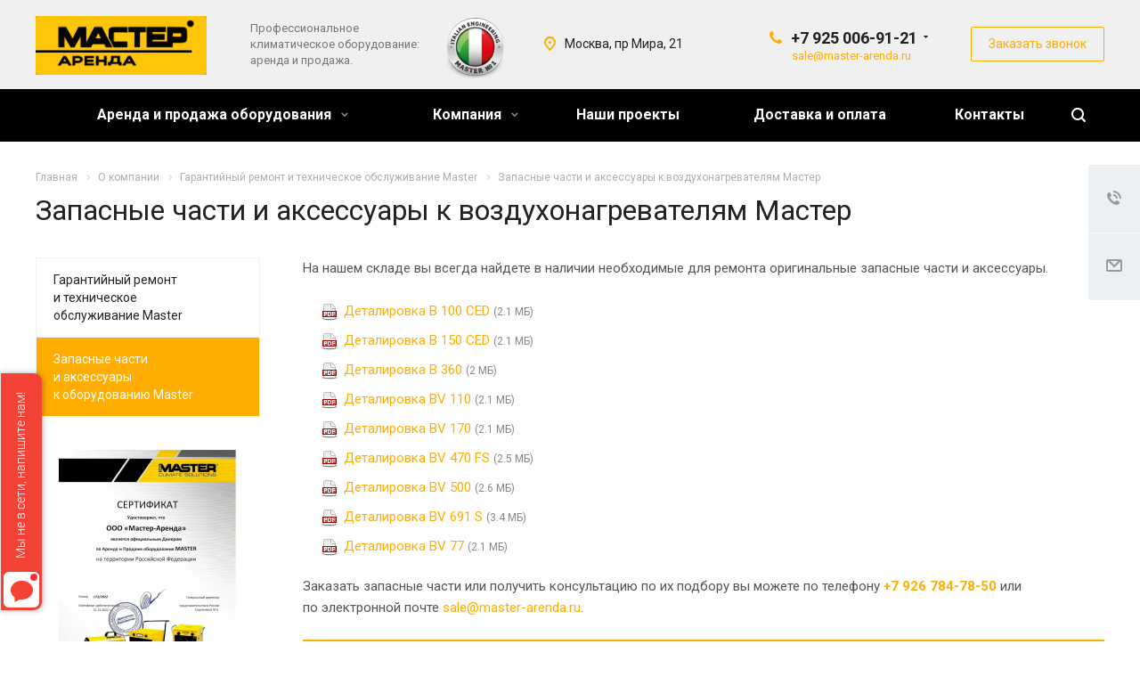

--- FILE ---
content_type: text/html; charset=UTF-8
request_url: https://master-arenda.ru/company/remont-i-zapchasti/zapchasti-k-vozdukhonagrevatelyam-master/index_2021_06_25.php
body_size: 42515
content:
<!DOCTYPE html>
<html xmlns="http://www.w3.org/1999/xhtml" xml:lang="ru" lang="ru" class="  ">
	<head>
						<title>Запасные части и аксессуары к воздухонагревателям Мастер -  Master Climate Solutions</title>
		<meta name="viewport" content="initial-scale=1.0, width=device-width" />
		<meta name="HandheldFriendly" content="true" />
		<meta name="yes" content="yes" />
		<meta name="apple-mobile-web-app-status-bar-style" content="black" />
		<meta name="SKYPE_TOOLBAR" content="SKYPE_TOOLBAR_PARSER_COMPATIBLE" />
		<meta http-equiv="Content-Type" content="text/html; charset=UTF-8" />
<meta name="keywords" content="тепловые пушки, тепловые пушки MASTER, тепловые пушки дизельные, тепловые пушки газовые, тепловые пушки электрические,  нагреватели, нагреватели воздуха MASTER, нагреватели воздуха мобильные, нагреватели воздуха газовые, нагреватели воздуха дизельные" />
<meta name="description" content="Оборудование Master: ОБОГРЕВ - ОСУШЕНИЕ - ОХЛАЖДЕНИЕ - ВЕНТИЛЯЦИЯ. Аренда по выгодным ценам, оборудование в наличии." />
<link href="https://fonts.googleapis.com/css?family=Roboto:300italic,400italic,500italic,700italic,400,300,500,700subset=latin,cyrillic-ext"  rel="stylesheet" />
<link href="/bitrix/js/ui/design-tokens/dist/ui.design-tokens.css?176043029126358"  rel="stylesheet" />
<link href="/bitrix/cache/css/s1/aspro-allcorp2/template_efa04be14560c84f2e5701e60736b7d9/template_efa04be14560c84f2e5701e60736b7d9_v1.css?1761306761818138"  data-template-style="true" rel="stylesheet" />
<link href="/bitrix/panel/main/popup.css?176043029522696"  data-template-style="true"  rel="stylesheet" />
<script>if(!window.BX)window.BX={};if(!window.BX.message)window.BX.message=function(mess){if(typeof mess==='object'){for(let i in mess) {BX.message[i]=mess[i];} return true;}};</script>
<script>(window.BX||top.BX).message({"JS_CORE_LOADING":"Загрузка...","JS_CORE_NO_DATA":"- Нет данных -","JS_CORE_WINDOW_CLOSE":"Закрыть","JS_CORE_WINDOW_EXPAND":"Развернуть","JS_CORE_WINDOW_NARROW":"Свернуть в окно","JS_CORE_WINDOW_SAVE":"Сохранить","JS_CORE_WINDOW_CANCEL":"Отменить","JS_CORE_WINDOW_CONTINUE":"Продолжить","JS_CORE_H":"ч","JS_CORE_M":"м","JS_CORE_S":"с","JSADM_AI_HIDE_EXTRA":"Скрыть лишние","JSADM_AI_ALL_NOTIF":"Показать все","JSADM_AUTH_REQ":"Требуется авторизация!","JS_CORE_WINDOW_AUTH":"Войти","JS_CORE_IMAGE_FULL":"Полный размер"});</script>

<script src="/bitrix/js/main/core/core.js?1760431095511455"></script>

<script>BX.Runtime.registerExtension({"name":"main.core","namespace":"BX","loaded":true});</script>
<script>BX.setJSList(["\/bitrix\/js\/main\/core\/core_ajax.js","\/bitrix\/js\/main\/core\/core_promise.js","\/bitrix\/js\/main\/polyfill\/promise\/js\/promise.js","\/bitrix\/js\/main\/loadext\/loadext.js","\/bitrix\/js\/main\/loadext\/extension.js","\/bitrix\/js\/main\/polyfill\/promise\/js\/promise.js","\/bitrix\/js\/main\/polyfill\/find\/js\/find.js","\/bitrix\/js\/main\/polyfill\/includes\/js\/includes.js","\/bitrix\/js\/main\/polyfill\/matches\/js\/matches.js","\/bitrix\/js\/ui\/polyfill\/closest\/js\/closest.js","\/bitrix\/js\/main\/polyfill\/fill\/main.polyfill.fill.js","\/bitrix\/js\/main\/polyfill\/find\/js\/find.js","\/bitrix\/js\/main\/polyfill\/matches\/js\/matches.js","\/bitrix\/js\/main\/polyfill\/core\/dist\/polyfill.bundle.js","\/bitrix\/js\/main\/core\/core.js","\/bitrix\/js\/main\/polyfill\/intersectionobserver\/js\/intersectionobserver.js","\/bitrix\/js\/main\/lazyload\/dist\/lazyload.bundle.js","\/bitrix\/js\/main\/polyfill\/core\/dist\/polyfill.bundle.js","\/bitrix\/js\/main\/parambag\/dist\/parambag.bundle.js"]);
</script>
<script>BX.Runtime.registerExtension({"name":"ui.design-tokens","namespace":"window","loaded":true});</script>
<script>BX.Runtime.registerExtension({"name":"main.pageobject","namespace":"BX","loaded":true});</script>
<script>(window.BX||top.BX).message({"JS_CORE_LOADING":"Загрузка...","JS_CORE_NO_DATA":"- Нет данных -","JS_CORE_WINDOW_CLOSE":"Закрыть","JS_CORE_WINDOW_EXPAND":"Развернуть","JS_CORE_WINDOW_NARROW":"Свернуть в окно","JS_CORE_WINDOW_SAVE":"Сохранить","JS_CORE_WINDOW_CANCEL":"Отменить","JS_CORE_WINDOW_CONTINUE":"Продолжить","JS_CORE_H":"ч","JS_CORE_M":"м","JS_CORE_S":"с","JSADM_AI_HIDE_EXTRA":"Скрыть лишние","JSADM_AI_ALL_NOTIF":"Показать все","JSADM_AUTH_REQ":"Требуется авторизация!","JS_CORE_WINDOW_AUTH":"Войти","JS_CORE_IMAGE_FULL":"Полный размер"});</script>
<script>BX.Runtime.registerExtension({"name":"window","namespace":"window","loaded":true});</script>
<script>(window.BX||top.BX).message({"LANGUAGE_ID":"ru","FORMAT_DATE":"DD.MM.YYYY","FORMAT_DATETIME":"DD.MM.YYYY HH:MI:SS","COOKIE_PREFIX":"BITRIX_SM","SERVER_TZ_OFFSET":"10800","UTF_MODE":"Y","SITE_ID":"s1","SITE_DIR":"\/","USER_ID":"","SERVER_TIME":1769216184,"USER_TZ_OFFSET":0,"USER_TZ_AUTO":"Y","bitrix_sessid":"78e0488e0038e9a425063edf133cd42b"});</script>


<script src="/bitrix/js/main/jquery/jquery-2.2.4.min.js?176043029285578"></script>
<script src="/bitrix/js/main/ajax.js?176043029235509"></script>
<script src="/bitrix/js/main/pageobject/dist/pageobject.bundle.js?1760431095999"></script>
<script src="/bitrix/js/main/core/core_window.js?176043029298766"></script>
<script>BX.setCSSList(["\/bitrix\/templates\/aspro-allcorp2\/css\/bootstrap.css","\/bitrix\/templates\/aspro-allcorp2\/css\/fonts\/font-awesome\/css\/font-awesome.min.css","\/bitrix\/templates\/aspro-allcorp2\/vendor\/flexslider\/flexslider.css","\/bitrix\/templates\/aspro-allcorp2\/css\/jquery.fancybox.css","\/bitrix\/templates\/aspro-allcorp2\/css\/theme-elements.css","\/bitrix\/templates\/aspro-allcorp2\/css\/theme-responsive.css","\/bitrix\/templates\/aspro-allcorp2\/css\/jquery.mCustomScrollbar.min.css","\/bitrix\/templates\/aspro-allcorp2\/css\/print.css","\/bitrix\/templates\/aspro-allcorp2\/css\/animation\/animate.min.css","\/bitrix\/templates\/aspro-allcorp2\/css\/animation\/animation_ext.css","\/bitrix\/templates\/aspro-allcorp2\/css\/bootstrap-datetimepicker.min.css","\/bitrix\/templates\/aspro-allcorp2\/css\/h1-normal.css","\/bitrix\/templates\/aspro-allcorp2\/css\/blocks\/line-block.css","\/bitrix\/templates\/.default\/ajax\/ajax.css","\/bitrix\/templates\/aspro-allcorp2\/css\/width-3.css","\/bitrix\/templates\/aspro-allcorp2\/css\/font-10.css","\/bitrix\/templates\/aspro-allcorp2\/css\/page-title-1.css","\/bitrix\/templates\/aspro-allcorp2\/components\/bitrix\/search.title\/fixed\/style.css","\/bitrix\/templates\/aspro-allcorp2\/styles.css","\/bitrix\/templates\/aspro-allcorp2\/template_styles.css","\/bitrix\/templates\/aspro-allcorp2\/css\/responsive.css","\/bitrix\/templates\/aspro-allcorp2\/themes\/1\/colors.css","\/bitrix\/templates\/aspro-allcorp2\/bg_color\/light\/bgcolors.css","\/bitrix\/templates\/aspro-allcorp2\/css\/custom.css"]);</script>
<script>BX.message({'JS_REQUIRED':'Заполните это поле!','JS_FORMAT':'Неверный формат!','JS_FILE_EXT':'Недопустимое расширение файла!','JS_PASSWORD_COPY':'Пароли не совпадают!','JS_PASSWORD_LENGTH':'Минимум 6 символов!','JS_ERROR':'Неверно заполнено поле!','JS_FILE_SIZE':'Максимальный размер 5мб!','JS_FILE_BUTTON_NAME':'Выберите файл','JS_FILE_DEFAULT':'Файл не найден','JS_DATE':'Некорректная дата!','JS_DATETIME':'Некорректная дата/время!','JS_REQUIRED_LICENSES':'Согласитесь с условиями','S_CALLBACK':'Заказать звонок','S_QUESTION':'Задать вопрос','S_ASK_QUESTION':'Задать вопрос','ERROR_INCLUDE_MODULE_DIGITAL_TITLE':'Ошибка подключения модуля &laquo;Аспро: Digital-компания&raquo;','ERROR_INCLUDE_MODULE_DIGITAL_TEXT':'Ошибка подключения модуля &laquo;Аспро: Digital-компания&raquo;.<br />Пожалуйста установите модуль и повторите попытку','S_SERVICES':'Наши услуги','S_SERVICES_SHORT':'Услуги','S_TO_ALL_SERVICES':'Все услуги','S_CATALOG':'Каталог товаров','S_CATALOG_SHORT':'Каталог','S_TO_ALL_CATALOG':'Весь каталог','S_CATALOG_FAVORITES':'Наши товары','S_CATALOG_FAVORITES_SHORT':'Товары','S_NEWS':'Новости','S_TO_ALL_NEWS':'Все новости','S_COMPANY':'О компании','S_OTHER':'Прочее','S_CONTENT':'Контент','T_JS_ARTICLE':'Артикул: ','T_JS_NAME':'Наименование: ','T_JS_PRICE':'Цена: ','T_JS_QUANTITY':'Количество: ','T_JS_SUMM':'Сумма: ','FANCY_CLOSE':'Закрыть','FANCY_NEXT':'Вперед','FANCY_PREV':'Назад','CUSTOM_COLOR_CHOOSE':'Выбрать','CUSTOM_COLOR_CANCEL':'Отмена','S_MOBILE_MENU':'Меню','DIGITAL_T_MENU_BACK':'Назад','DIGITAL_T_MENU_CALLBACK':'Обратная связь','DIGITAL_T_MENU_CONTACTS_TITLE':'Будьте на связи','TITLE_BASKET':'В корзине товаров на #SUMM#','BASKET_SUMM':'#SUMM#','EMPTY_BASKET':'Корзина пуста','TITLE_BASKET_EMPTY':'Корзина пуста','BASKET':'Корзина','SEARCH_TITLE':'Поиск','SOCIAL_TITLE':'Оставайтесь на связи','LOGIN':'Войти','MY_CABINET':'Мой кабинет','SUBSCRIBE_TITLE':'Будьте всегда в курсе','HEADER_SCHEDULE':'Время работы','SEO_TEXT':'SEO описание','COMPANY_IMG':'Картинка компании','COMPANY_TEXT':'Описание компании','JS_RECAPTCHA_ERROR':'Пройдите проверку','JS_PROCESSING_ERROR':'Согласитесь с условиями!','CONFIG_SAVE_SUCCESS':'Настройки сохранены','CONFIG_SAVE_FAIL':'Ошибка сохранения настроек','RELOAD_PAGE':'Обновить страницу','REFRESH':'Поменять картинку','RECAPTCHA_TEXT':'Подтвердите, что вы не робот','DATE_TIME_DAYS_1':'Пн','DATE_TIME_DAYS_2':'Вт','DATE_TIME_DAYS_3':'Ср','DATE_TIME_DAYS_4':'Чт','DATE_TIME_DAYS_5':'Пт','DATE_TIME_DAYS_6':'Сб','DATE_TIME_DAYS_7':'Вс','DATE_TIME_DAYS_FULL_1':'Понедельник','DATE_TIME_DAYS_FULL_2':'Вторник','DATE_TIME_DAYS_FULL_3':'Среда','DATE_TIME_DAYS_FULL_4':'Четверг','DATE_TIME_DAYS_FULL_5':'Пятница','DATE_TIME_DAYS_FULL_6':'Суббота','DATE_TIME_DAYS_FULL_7':'Воскресенье','DATE_TIME_DAYS_SHORT_1':'Пнд','DATE_TIME_DAYS_SHORT_2':'Втр','DATE_TIME_DAYS_SHORT_3':'Срд','DATE_TIME_DAYS_SHORT_4':'Чтв','DATE_TIME_DAYS_SHORT_5':'Птн','DATE_TIME_DAYS_SHORT_6':'Суб','DATE_TIME_DAYS_SHORT_7':'Вск','DATE_TIME_MOUNTH_1':'Январь','DATE_TIME_MOUNTH_2':'Февраль','DATE_TIME_MOUNTH_3':'Март','DATE_TIME_MOUNTH_4':'Апрель','DATE_TIME_MOUNTH_5':'Май','DATE_TIME_MOUNTH_6':'Июнь','DATE_TIME_MOUNTH_7':'Июль','DATE_TIME_MOUNTH_8':'Август','DATE_TIME_MOUNTH_9':'Сентябрь','DATE_TIME_MOUNTH_10':'Октябрь','DATE_TIME_MOUNTH_11':'Ноябрь','DATE_TIME_MOUNTH_12':'Декабрь','DATE_TIME_MOUNTH_SHORT_1':'Янв','DATE_TIME_MOUNTH_SHORT_2':'Фев','DATE_TIME_MOUNTH_SHORT_3':'Мар','DATE_TIME_MOUNTH_SHORT_4':'Апр','DATE_TIME_MOUNTH_SHORT_5':'Май','DATE_TIME_MOUNTH_SHORT_6':'Июн','DATE_TIME_MOUNTH_SHORT_7':'Июл','DATE_TIME_MOUNTH_SHORT_8':'Авг','DATE_TIME_MOUNTH_SHORT_9':'Сен','DATE_TIME_MOUNTH_SHORT_10':'Окт','DATE_TIME_MOUNTH_SHORT_11':'Ноя','DATE_TIME_MOUNTH_SHORT_12':'Дек','DATE_TIME_TODAY':'Сегодня'})</script>
<script>window.lazySizesConfig = window.lazySizesConfig || {};lazySizesConfig.loadMode = 2;lazySizesConfig.expand = 100;lazySizesConfig.expFactor = 1;lazySizesConfig.hFac = 0.1;</script>
<link rel="shortcut icon" href="/favicon.png" type="image/png" />
<link rel="apple-touch-icon" sizes="180x180" href="/include/apple-touch-icon.png" />
<meta property="og:title" content="Запасные части и аксессуары к воздухонагревателям Мастер -  Master Climate Solutions" />
<meta property="og:type" content="website" />
<meta property="og:image" content="https://master-arenda.ru/upload/CAllcorp2/b60/m366x4g23046w27wwifdzpg62hs749vu/Frame-387-_2_.png" />
<link rel="image_src" href="https://master-arenda.ru/upload/CAllcorp2/b60/m366x4g23046w27wwifdzpg62hs749vu/Frame-387-_2_.png"  />
<meta property="og:url" content="https://master-arenda.ru/company/remont-i-zapchasti/zapchasti-k-vozdukhonagrevatelyam-master/index_2021_06_25.php" />
<meta property="og:description" content="Оборудование Master: ОБОГРЕВ - ОСУШЕНИЕ - ОХЛАЖДЕНИЕ - ВЕНТИЛЯЦИЯ. Аренда по выгодным ценам, оборудование в наличии." />



<script src="/bitrix/templates/aspro-allcorp2/js/browser.js?1760430289996"></script>
<script src="/bitrix/templates/aspro-allcorp2/js/jquery.actual.min.js?17604302891239"></script>
<script src="/bitrix/templates/aspro-allcorp2/js/jquery.fancybox.js?176043028948771"></script>
<script src="/bitrix/templates/aspro-allcorp2/vendor/jquery.easing.js?17604302898097"></script>
<script src="/bitrix/templates/aspro-allcorp2/vendor/jquery.appear.js?17604302893188"></script>
<script src="/bitrix/templates/aspro-allcorp2/vendor/jquery.cookie.js?17604302892247"></script>
<script src="/bitrix/templates/aspro-allcorp2/vendor/bootstrap.js?176043028927908"></script>
<script src="/bitrix/templates/aspro-allcorp2/vendor/flexslider/jquery.flexslider.js?176043028955194"></script>
<script src="/bitrix/templates/aspro-allcorp2/vendor/jquery.validate.min.js?176043028922254"></script>
<script src="/bitrix/templates/aspro-allcorp2/js/jquery.uniform.min.js?17604302898308"></script>
<script src="/bitrix/templates/aspro-allcorp2/js/jquery-ui.min.js?176043028932162"></script>
<script src="/bitrix/templates/aspro-allcorp2/js/jqModal.js?176043028911039"></script>
<script src="/bitrix/templates/aspro-allcorp2/js/detectmobilebrowser.js?17604302892203"></script>
<script src="/bitrix/templates/aspro-allcorp2/js/matchMedia.js?17604302891700"></script>
<script src="/bitrix/templates/aspro-allcorp2/vendor/lazysizes.min.js?17604302897057"></script>
<script src="/bitrix/templates/aspro-allcorp2/vendor/ls.unveilhooks.min.js?17604302891467"></script>
<script src="/bitrix/templates/aspro-allcorp2/js/jquery.alphanumeric.js?17604302891972"></script>
<script src="/bitrix/templates/aspro-allcorp2/js/jquery.autocomplete.js?176043028932714"></script>
<script src="/bitrix/templates/aspro-allcorp2/js/jquery.mousewheel.min.js?17604302892609"></script>
<script src="/bitrix/templates/aspro-allcorp2/js/jquery.mCustomScrollbar.js?176043028992949"></script>
<script src="/bitrix/templates/aspro-allcorp2/js/jquery.mobile.custom.touch.min.js?17604302897684"></script>
<script src="/bitrix/templates/aspro-allcorp2/js/bootstrap-datetimepicker.min.js?176043028939221"></script>
<script src="/bitrix/templates/aspro-allcorp2/js/bootstrap-datetimepicker.ru.js?17604302892055"></script>
<script src="/bitrix/templates/aspro-allcorp2/js/general.js?1760430289175929"></script>
<script src="/bitrix/templates/aspro-allcorp2/js/scrollTabs.js?176043028913520"></script>
<script src="/bitrix/templates/aspro-allcorp2/js/custom.js?176043028941"></script>
<script src="/bitrix/components/bitrix/search.title/script.js?176043030510542"></script>
<script src="/bitrix/templates/aspro-allcorp2/components/bitrix/search.title/corp/script.js?176043028910017"></script>
<script src="/bitrix/templates/aspro-allcorp2/components/bitrix/search.title/fixed/script.js?176043028910017"></script>
<script src="/bitrix/templates/aspro-allcorp2/js/jquery.inputmask.bundle.min.js?176043028970933"></script>

				
<!-- Google tag (gtag.js) -->
<script async src="https://www.googletagmanager.com/gtag/js?id=G-3JG83SE8VY"></script>
<script>
  window.dataLayer = window.dataLayer || [];
  function gtag(){dataLayer.push(arguments);}
  gtag('js', new Date());

  gtag('config', 'G-3JG83SE8VY');
</script>

	</head>
	 
	<body class="  header_nopacity header_fill_colored side_left all_title_2 mfixed_Y mfixed_view_always fill_bg_n mheader-v1 footer-v3  header-v1 title-v1 with_phones">
<!-- Google Tag Manager (noscript) -->
<noscript><iframe src="https://www.googletagmanager.com/ns.html?id=GTM-N8QGM7K"
height="0" width="0" style="display:none;visibility:hidden"></iframe></noscript>
<!-- End Google Tag Manager (noscript) -->
<div id="panel"></div>
				
		
				<script>
		var arBasketItems = {};
		var arAllcorp2Options = ({
			'SITE_DIR' : '/',
			'SITE_ID' : 's1',
			'SITE_TEMPLATE_PATH' : '/bitrix/templates/aspro-allcorp2',
			'SITE_ADDRESS' : "'master-arenda.ru,master-arenda.ru'",
			'THEME' : ({
				'THEME_SWITCHER' : 'N',
				'BASE_COLOR' : '1',
				'BASE_COLOR_CUSTOM' : 'ffad00',
				'LOGO_IMAGE' : '/upload/CAllcorp2/b60/m366x4g23046w27wwifdzpg62hs749vu/Frame-387-_2_.png',
				'LOGO_IMAGE_LIGHT' : '',
				'TOP_MENU' : 'N',
				'TOP_MENU_FIXED' : 'Y',
				'COLORED_LOGO' : 'Y',
				'SIDE_MENU' : 'LEFT',
				'SCROLLTOTOP_TYPE' : 'ROUND_COLOR',
				'SCROLLTOTOP_POSITION' : 'PADDING',
				'SCROLLTOTOP_POSITION_RIGHT' : '',
				'SCROLLTOTOP_POSITION_BOTTOM' : '',
				'CAPTCHA_FORM_TYPE' : 'N',
				'PHONE_MASK' : '+7 (999) 999-99-99',
				'VALIDATE_PHONE_MASK' : '^[+][0-9] [(][0-9]{3}[)] [0-9]{3}[-][0-9]{2}[-][0-9]{2}$',
				'DATE_MASK' : 'dd.mm.yyyy',
				'DATE_PLACEHOLDER' : 'дд.мм.гггг',
				'VALIDATE_DATE_MASK' : '^[0-9]{1,2}\.[0-9]{1,2}\.[0-9]{4}$',
				'DATETIME_MASK' : 'dd.mm.yyyy h:s',
				'DATETIME_PLACEHOLDER' : 'дд.мм.гггг чч:мм',
				'VALIDATE_DATETIME_MASK' : '^[0-9]{1,2}\.[0-9]{1,2}\.[0-9]{4} [0-9]{1,2}\:[0-9]{1,2}$',
				'VALIDATE_FILE_EXT' : 'png|jpg|jpeg|gif|doc|docx|xls|xlsx|txt|pdf|odt|rtf',
				'SOCIAL_VK' : '',
				'SOCIAL_FACEBOOK' : '',
				'SOCIAL_TWITTER' : '',
				'SOCIAL_YOUTUBE' : 'https://www.youtube.com/channel/UC0im5pzAXbCSDSw9ItOwZyQ',
				'SOCIAL_ODNOKLASSNIKI' : '',
				'SOCIAL_GOOGLEPLUS' : '',
				'BANNER_WIDTH' : '',
				'TEASERS_INDEX' : 'Y',
				'CATALOG_INDEX' : 'Y',
				'PORTFOLIO_INDEX' : 'Y',
				'INSTAGRAMM_INDEX' : 'N',
				'BIGBANNER_ANIMATIONTYPE' : 'SLIDE_HORIZONTAL',
				'BIGBANNER_SLIDESSHOWSPEED' : '6000',
				'BIGBANNER_ANIMATIONSPEED' : '600',
				'PARTNERSBANNER_SLIDESSHOWSPEED' : '5000',
				'PARTNERSBANNER_ANIMATIONSPEED' : '600',
				'ORDER_VIEW' : 'N',
				'ORDER_BASKET_VIEW' : 'FLY2',
				'URL_BASKET_SECTION' : '/cart/',
				'URL_ORDER_SECTION' : '/cart/order/',
				'PAGE_WIDTH' : '3',
				'PAGE_CONTACTS' : '1',
				'CATALOG_BLOCK_TYPE' : 'catalog_table_2',
				'HEADER_TYPE' : '1',
				'HEADER_TOP_LINE' : '',
				'HEADER_FIXED' : '1',
				'HEADER_MOBILE' : '1',
				'HEADER_MOBILE_MENU' : '2',
				'HEADER_MOBILE_MENU_SHOW_TYPE' : '',
				'TYPE_SEARCH' : 'fixed',
				'PAGE_TITLE' : '1',
				'INDEX_TYPE' : 'index2',
				'FOOTER_TYPE' : '3',
				'REGIONALITY_SEARCH_ROW' : 'N',
				'FOOTER_TYPE' : '3',
				'PRINT_BUTTON' : 'N',
				'SHOW_SMARTFILTER' : 'Y',
				'LICENCE_CHECKED' : 'N',
				'FILTER_VIEW' : 'VERTICAL',
				'YA_GOLAS' : 'N',
				'YA_COUNTER_ID' : '66757111',
				'USE_FORMS_GOALS' : 'COMMON',
				'USE_SALE_GOALS' : 'Y',
				'USE_DEBUG_GOALS' : 'N',
				'DEFAULT_MAP_MARKET' : 'N',
				'IS_BASKET_PAGE' : '',
				'IS_ORDER_PAGE' : '',
				'COMPACT_FOOTER_MOBILE' : 'Y',
				'SHOW_BASKET_NOTICE': 'Y',
				'SHOW_BASKET_ONADDTOCART': 'Y',
			}),
			"PRESETS": [{'ID':'968','TITLE':'Тип 1','DESCRIPTION':'','IMG':'/bitrix/images/aspro.allcorp2/themes/preset968_1573817463.png','OPTIONS':{'THEME_SWITCHER':'Y','BASE_COLOR':'10','BASE_COLOR_CUSTOM':'0088cc','SHOW_BG_BLOCK':'N','COLORED_LOGO':'Y','PAGE_WIDTH':'3','FONT_STYLE':'10','MENU_COLOR':'NONE','LEFT_BLOCK':'1','SIDE_MENU':'LEFT','H1_STYLE':'2','TYPE_SEARCH':'fixed','PAGE_TITLE':'5','HOVER_TYPE_IMG':'blink','SHOW_LICENCE':'Y','MAX_DEPTH_MENU':'3','HIDE_SITE_NAME_TITLE':'Y','SHOW_CALLBACK':'Y','PRINT_BUTTON':'N','USE_GOOGLE_RECAPTCHA':'N','GOOGLE_RECAPTCHA_SHOW_LOGO':'Y','HIDDEN_CAPTCHA':'Y','INSTAGRAMM_WIDE_BLOCK':'N','BIGBANNER_HIDEONNARROW':'N','INDEX_TYPE':{'VALUE':'index1','SUB_PARAMS':{'BIG_BANNER_INDEX':'Y','FLOAT_BANNERS_INDEX':{'VALUE':'Y','TEMPLATE':'front-banners-float'},'CATALOG_SECTIONS_INDEX':'Y','TEASERS_INDEX':'Y','NEWS_INDEX':'Y','BLOG_INDEX':'Y','PORTFOLIO_INDEX':{'VALUE':'N','TEMPLATE':'front-projects_1'},'CATALOG_INDEX':'Y','REVIEWS_INDEX':'Y','INSTAGRAMM_INDEX':'Y','COMPANY_INDEX':'Y','PARTNERS_INDEX':'Y','MAP_INDEX':'N'},'ORDER':'BIG_BANNER_INDEX,FLOAT_BANNERS_INDEX,CATALOG_SECTIONS_INDEX,CATALOG_INDEX,TEASERS_INDEX,NEWS_INDEX,BLOG_INDEX,PORTFOLIO_INDEX,REVIEWS_INDEX,INSTAGRAMM_INDEX,COMPANY_INDEX,PARTNERS_INDEX,MAP_INDEX'},'FRONT_PAGE_BRANDS':'brands_slider','FRONT_PAGE_SECTIONS':'front_sections_only','TOP_MENU_FIXED':'Y','HEADER_TYPE':'1','USE_REGIONALITY':'Y','FILTER_VIEW':'COMPACT','SEARCH_VIEW_TYPE':'with_filter','USE_FAST_VIEW_PAGE_DETAIL':'fast_view_1','SHOW_TOTAL_SUMM':'Y','CHANGE_TITLE_ITEM':'N','VIEW_TYPE_HIGHLOAD_PROP':'N','SHOW_HEADER_GOODS':'Y','SEARCH_HIDE_NOT_AVAILABLE':'N','LEFT_BLOCK_CATALOG_ICONS':'N','SHOW_CATALOG_SECTIONS_ICONS':'Y','LEFT_BLOCK_CATALOG_DETAIL':'Y','CATALOG_COMPARE':'Y','CATALOG_PAGE_DETAIL':'element_1','SHOW_BREADCRUMBS_CATALOG_SUBSECTIONS':'Y','SHOW_BREADCRUMBS_CATALOG_CHAIN':'H1','TYPE_SKU':'TYPE_1','DETAIL_PICTURE_MODE':'POPUP','MENU_POSITION':'LINE','MENU_TYPE_VIEW':'HOVER','VIEWED_TYPE':'LOCAL','VIEWED_TEMPLATE':'HORIZONTAL','USE_WORD_EXPRESSION':'Y','ORDER_BASKET_VIEW':'FLY','ORDER_BASKET_COLOR':'DARK','SHOW_BASKET_ONADDTOCART':'Y','SHOW_BASKET_PRINT':'Y','SHOW_BASKET_ON_PAGES':'N','USE_PRODUCT_QUANTITY_LIST':'Y','USE_PRODUCT_QUANTITY_DETAIL':'Y','ONE_CLICK_BUY_CAPTCHA':'N','SHOW_ONECLICKBUY_ON_BASKET_PAGE':'Y','ONECLICKBUY_SHOW_DELIVERY_NOTE':'N','PAGE_CONTACTS':'3','CONTACTS_USE_FEEDBACK':'Y','CONTACTS_USE_MAP':'Y','BLOG_PAGE':'list_elements_2','PROJECTS_PAGE':'list_elements_2','NEWS_PAGE':'list_elements_2','STAFF_PAGE':'list_elements_1','PARTNERS_PAGE':'list_elements_1','PARTNERS_PAGE_DETAIL':'element_4','VACANCY_PAGE':'list_elements_1','LICENSES_PAGE':'list_elements_1','FOOTER_TYPE':'1','ADV_TOP_HEADER':'N','ADV_TOP_UNDERHEADER':'N','ADV_SIDE':'Y','ADV_CONTENT_TOP':'N','ADV_CONTENT_BOTTOM':'N','ADV_FOOTER':'N','HEADER_MOBILE_FIXED':'Y','HEADER_MOBILE':'1','HEADER_MOBILE_MENU':'2','HEADER_MOBILE_MENU_OPEN':'1','PERSONAL_ONEFIO':'Y','LOGIN_EQUAL_EMAIL':'N','YA_GOALS':'N','YANDEX_ECOMERCE':'N','GOOGLE_ECOMERCE':'N','CALLBACK_BUTTON':'Y','RIGHT_FORM_BLOCK':'Y','USE_BITRIX_FORM':'Y','USE_LAZY_LOAD':'Y','VIEW_TYPE_LEFT_BLOCK':'with_tizers','COUNT_ITEMS_IN_LINE_MENU':'4','ORDER_VIEW':'Y','SHOW_SMARTFILTER':'Y','SHOW_LEFT_BLOCK':'Y','SECTIONS_TYPE_VIEW_CATALOG':'sections_2','SECTION_TYPE_VIEW_CATALOG':'section_2','ELEMENTS_TABLE_TYPE_VIEW':'catalog_table_2','SECTIONS_TYPE_VIEW':'sections_1','SECTION_TYPE_VIEW':'section_2','ELEMENTS_PAGE':'list_elements_1','ELEMENT_PAGE_DETAIL':'element_1','ELEMENTS_PROJECT_PAGE':'list_elements_2','SHOW_PROJECTS_MAP':'Y','SHOW_PROJECTS_MAP_DETAIL':'Y','COMPACT_MOBILE_MENU':'Y','FIXED_MOBILE_MENU':'Y','BIGBANNER_MOBILE':'3','CATALOG_SECTIONS_COMPACT_VIEW_MOBILE':'N','COMPACT_FOOTER_MOBILE':'Y','CABINET':'Y','YA_GOLAS':'N','CATALOG_SECTIONS_COMPACT_VIEW_MOBILE_MAINPAGE':'N','CATALOG_SECTIONS_COMPACT_VIEW_MOBILE_PRODUCT':'N'}},{'ID':'983','TITLE':'Тип 2','DESCRIPTION':'','IMG':'/bitrix/images/aspro.allcorp2/themes/preset983_1573819403.png','OPTIONS':{'BASE_COLOR':'4','BASE_COLOR_CUSTOM':'de002b','SHOW_BG_BLOCK':'N','FONT_STYLE':'10','PAGE_WIDTH':'3','H1_STYLE':'2','PAGE_TITLE':'1','HOVER_TYPE_IMG':'blink','SHOW_LICENCE':'Y','PRINT_BUTTON':'N','CALLBACK_BUTTON':'Y','RIGHT_FORM_BLOCK':'Y','USE_BITRIX_FORM':'Y','USE_LAZY_LOAD':'Y','INDEX_TYPE':{'VALUE':'index2','SUB_PARAMS':{'BIG_BANNER_INDEX':'Y','PORTFOLIO_INDEX':{'VALUE':'Y','TEMPLATE':'front-projects_2'},'CATALOG_SECTIONS_INDEX':'N','TEASERS_INDEX':'Y','NEWS_INDEX':'N','BLOG_INDEX':'N','CATALOG_INDEX':'Y','FLOAT_BANNERS_INDEX':{'VALUE':'N','TEMPLATE':'front-services_3'},'REVIEWS_INDEX':'Y','INSTAGRAMM_INDEX':'Y','COMPANY_INDEX':'N','PARTNERS_INDEX':'N','MAP_INDEX':'N'},'ORDER':'BIG_BANNER_INDEX,PORTFOLIO_INDEX,CATALOG_SECTIONS_INDEX,NEWS_INDEX,BLOG_INDEX,CATALOG_INDEX,TEASERS_INDEX,FLOAT_BANNERS_INDEX,REVIEWS_INDEX,INSTAGRAMM_INDEX,COMPANY_INDEX,PARTNERS_INDEX,MAP_INDEX'},'TOP_MENU_FIXED':'Y','MENU_COLOR':'LIGHT','HEADER_TYPE':'2','SIDE_MENU':'LEFT','VIEW_TYPE_LEFT_BLOCK':'with_tizers','SHOW_CATALOG_SECTIONS_ICONS':'Y','COUNT_ITEMS_IN_LINE_MENU':'4','USE_REGIONALITY':'Y','ORDER_VIEW':'Y','SHOW_SMARTFILTER':'Y','SHOW_LEFT_BLOCK':'Y','SECTIONS_TYPE_VIEW_CATALOG':'sections_2','SECTION_TYPE_VIEW_CATALOG':'section_2','ELEMENTS_TABLE_TYPE_VIEW':'catalog_table_2','CATALOG_PAGE_DETAIL':'element_1','SECTIONS_TYPE_VIEW':'sections_1','SECTION_TYPE_VIEW':'section_2','ELEMENTS_PAGE':'list_elements_1','ELEMENT_PAGE_DETAIL':'element_1','ELEMENTS_PROJECT_PAGE':'list_elements_2','SHOW_PROJECTS_MAP':'Y','SHOW_PROJECTS_MAP_DETAIL':'Y','PAGE_CONTACTS':'3','BLOG_PAGE':'list_elements_2','NEWS_PAGE':'list_elements_2','STAFF_PAGE':'list_elements_1','PARTNERS_PAGE':'list_elements_1','VACANCY_PAGE':'list_elements_1','LICENSES_PAGE':'list_elements_1','FOOTER_TYPE':'3','ADV_TOP_HEADER':'N','ADV_TOP_UNDERHEADER':'N','ADV_SIDE':'Y','ADV_CONTENT_TOP':'N','ADV_CONTENT_BOTTOM':'N','ADV_FOOTER':'N','HEADER_MOBILE_FIXED':'Y','HEADER_MOBILE':'1','HEADER_MOBILE_MENU':'2','COMPACT_MOBILE_MENU':'Y','HEADER_MOBILE_MENU_OPEN':'1','BIGBANNER_MOBILE':'3','CATALOG_SECTIONS_COMPACT_VIEW_MOBILE_MAINPAGE':'N','CATALOG_SECTIONS_COMPACT_VIEW_MOBILE_PRODUCT':'N','COMPACT_FOOTER_MOBILE':'Y','CABINET':'Y','LOGIN_EQUAL_EMAIL':'N','YA_GOLAS':'N'}},{'ID':'521','TITLE':'Тип 3','DESCRIPTION':'','IMG':'/bitrix/images/aspro.allcorp2/themes/preset521_1573819598.png','OPTIONS':{'BASE_COLOR':'13','BASE_COLOR_CUSTOM':'0fa8ae','SHOW_BG_BLOCK':'N','FONT_STYLE':'4','PAGE_WIDTH':'3','H1_STYLE':'2','PAGE_TITLE':'1','HOVER_TYPE_IMG':'blink','SHOW_LICENCE':'Y','PRINT_BUTTON':'N','CALLBACK_BUTTON':'Y','RIGHT_FORM_BLOCK':'Y','USE_BITRIX_FORM':'Y','USE_LAZY_LOAD':'Y','INDEX_TYPE':{'VALUE':'index3','SUB_PARAMS':{'BIG_BANNER_INDEX':'Y','TEASERS_INDEX':'Y','FLOAT_BANNERS_INDEX':{'VALUE':'Y','TEMPLATE':'front-services_2'},'COMPANY_INDEX':'N','CATALOG_INDEX':'Y','PORTFOLIO_INDEX':{'VALUE':'Y','TEMPLATE':'front-projects_2'},'MAP_INDEX':'Y'},'ORDER':'BIG_BANNER_INDEX,PORTFOLIO_INDEX,CATALOG_SECTIONS_INDEX,NEWS_INDEX,BLOG_INDEX,CATALOG_INDEX,TEASERS_INDEX,FLOAT_BANNERS_INDEX,REVIEWS_INDEX,INSTAGRAMM_INDEX,COMPANY_INDEX,PARTNERS_INDEX,MAP_INDEX'},'TOP_MENU_FIXED':'Y','MENU_COLOR':'NONE','HEADER_TYPE':'1','SIDE_MENU':'LEFT','VIEW_TYPE_LEFT_BLOCK':'with_tizers','SHOW_CATALOG_SECTIONS_ICONS':'Y','COUNT_ITEMS_IN_LINE_MENU':'4','USE_REGIONALITY':'Y','ORDER_VIEW':'Y','SHOW_SMARTFILTER':'Y','SHOW_LEFT_BLOCK':'Y','SECTIONS_TYPE_VIEW_CATALOG':'sections_2','SECTION_TYPE_VIEW_CATALOG':'section_2','ELEMENTS_TABLE_TYPE_VIEW':'catalog_table_2','CATALOG_PAGE_DETAIL':'element_1','SECTIONS_TYPE_VIEW':'sections_1','SECTION_TYPE_VIEW':'section_2','ELEMENTS_PAGE':'list_elements_1','ELEMENT_PAGE_DETAIL':'element_1','ELEMENTS_PROJECT_PAGE':'list_elements_2','SHOW_PROJECTS_MAP':'Y','SHOW_PROJECTS_MAP_DETAIL':'Y','PAGE_CONTACTS':'3','BLOG_PAGE':'list_elements_2','NEWS_PAGE':'list_elements_2','STAFF_PAGE':'list_elements_1','PARTNERS_PAGE':'list_elements_1','VACANCY_PAGE':'list_elements_1','LICENSES_PAGE':'list_elements_1','FOOTER_TYPE':'5','ADV_TOP_HEADER':'N','ADV_TOP_UNDERHEADER':'N','ADV_SIDE':'Y','ADV_CONTENT_TOP':'N','ADV_CONTENT_BOTTOM':'N','ADV_FOOTER':'N','HEADER_MOBILE_FIXED':'Y','HEADER_MOBILE':'1','HEADER_MOBILE_MENU':'2','COMPACT_MOBILE_MENU':'Y','HEADER_MOBILE_MENU_OPEN':'1','BIGBANNER_MOBILE':'3','CATALOG_SECTIONS_COMPACT_VIEW_MOBILE_MAINPAGE':'N','CATALOG_SECTIONS_COMPACT_VIEW_MOBILE_PRODUCT':'N','COMPACT_FOOTER_MOBILE':'Y','CABINET':'Y','LOGIN_EQUAL_EMAIL':'N','YA_GOLAS':'N'}},{'ID':'223','TITLE':'Тип 4','DESCRIPTION':'','IMG':'/bitrix/images/aspro.allcorp2/themes/preset223_1573885220.png','OPTIONS':{'BASE_COLOR':'3','BASE_COLOR_CUSTOM':'e65100','SHOW_BG_BLOCK':'N','FONT_STYLE':'10','PAGE_WIDTH':'3','H1_STYLE':'2','PAGE_TITLE':'1','HOVER_TYPE_IMG':'blink','SHOW_LICENCE':'Y','PRINT_BUTTON':'N','CALLBACK_BUTTON':'Y','RIGHT_FORM_BLOCK':'Y','USE_BITRIX_FORM':'Y','USE_LAZY_LOAD':'Y','INDEX_TYPE':{'VALUE':'index4','SUB_PARAMS':{'BIG_BANNER_INDEX':'Y','TEASERS_INDEX':'Y','PORTFOLIO_INDEX':{'VALUE':'Y','TEMPLATE':'front-projects_1'},'CATALOG_SECTIONS_INDEX':'N','FLOAT_BANNERS_INDEX':{'VALUE':'Y','TEMPLATE':'front-services_1'},'CATALOG_INDEX':'Y','PARTNERS_INDEX':'Y','INSTAGRAMM_INDEX':'Y','NEWS_INDEX':'Y','REVIEWS_INDEX':'Y','BLOG_INDEX':'N','COMPANY_INDEX':'Y','MAP_INDEX':'Y'},'ORDER':'BIG_BANNER_INDEX,PORTFOLIO_INDEX,CATALOG_SECTIONS_INDEX,NEWS_INDEX,BLOG_INDEX,CATALOG_INDEX,TEASERS_INDEX,FLOAT_BANNERS_INDEX,REVIEWS_INDEX,INSTAGRAMM_INDEX,COMPANY_INDEX,PARTNERS_INDEX,MAP_INDEX'},'TOP_MENU_FIXED':'Y','MENU_COLOR':'COLORED','HEADER_TYPE':'3','SIDE_MENU':'LEFT','VIEW_TYPE_LEFT_BLOCK':'with_tizers','SHOW_CATALOG_SECTIONS_ICONS':'Y','COUNT_ITEMS_IN_LINE_MENU':'4','USE_REGIONALITY':'Y','ORDER_VIEW':'Y','SHOW_SMARTFILTER':'Y','SHOW_LEFT_BLOCK':'Y','SECTIONS_TYPE_VIEW_CATALOG':'sections_2','SECTION_TYPE_VIEW_CATALOG':'section_2','ELEMENTS_TABLE_TYPE_VIEW':'catalog_table_2','CATALOG_PAGE_DETAIL':'element_1','SECTIONS_TYPE_VIEW':'sections_1','SECTION_TYPE_VIEW':'section_2','ELEMENTS_PAGE':'list_elements_1','ELEMENT_PAGE_DETAIL':'element_1','ELEMENTS_PROJECT_PAGE':'list_elements_2','SHOW_PROJECTS_MAP':'Y','SHOW_PROJECTS_MAP_DETAIL':'Y','PAGE_CONTACTS':'3','BLOG_PAGE':'list_elements_2','NEWS_PAGE':'list_elements_2','STAFF_PAGE':'list_elements_1','PARTNERS_PAGE':'list_elements_1','VACANCY_PAGE':'list_elements_1','LICENSES_PAGE':'list_elements_1','FOOTER_TYPE':'4','ADV_TOP_HEADER':'N','ADV_TOP_UNDERHEADER':'N','ADV_SIDE':'Y','ADV_CONTENT_TOP':'N','ADV_CONTENT_BOTTOM':'N','ADV_FOOTER':'N','HEADER_MOBILE_FIXED':'Y','HEADER_MOBILE':'1','HEADER_MOBILE_MENU':'2','COMPACT_MOBILE_MENU':'Y','HEADER_MOBILE_MENU_OPEN':'1','BIGBANNER_MOBILE':'3','CATALOG_SECTIONS_COMPACT_VIEW_MOBILE_MAINPAGE':'N','CATALOG_SECTIONS_COMPACT_VIEW_MOBILE_PRODUCT':'N','COMPACT_FOOTER_MOBILE':'Y','CABINET':'Y','LOGIN_EQUAL_EMAIL':'N','YA_GOLAS':'N'}}],
		});
		if(arAllcorp2Options.SITE_ADDRESS)
			arAllcorp2Options.SITE_ADDRESS = arAllcorp2Options.SITE_ADDRESS.replace(/'/g, "");
		</script>
		<!--'start_frame_cache_options-block'-->			<script>
				var arBasketItems = [];
			</script>
		<!--'end_frame_cache_options-block'-->				



		



				<div class="visible-lg visible-md title-v1">
			<header class="header_1 long ">
	<div class="logo_and_menu-row">
		<div class="logo-row top-fill">
			<div class="maxwidth-theme">
								<div class="logo-block paddings pull-left">
					<div class="logo colored">
						<a href="/"><img lazyload class="lazyload" src="[data-uri]" data-src="/upload/CAllcorp2/b60/m366x4g23046w27wwifdzpg62hs749vu/Frame-387-_2_.png" alt=" Master Climate Solutions" title=" Master Climate Solutions" /></a>					</div>
				</div>
													<div class="col-md-2 visible-lg nopadding-right slogan">
						<div class="top-description">
							<div>
								Профессиональное климатическое оборудование: аренда и продажа.<br>							<img lazyload class="lazyload"   src="[data-uri]" data-src="/italian-badge-master-no1-68px.png" style=" position: absolute; top: 20px; right: -80px">
							</div>
						</div>
					</div>
												<div class="right-icons pull-right">
					<div class="phone-block with_btn">
						<div class="region-block inner-table-block">
							<div class="inner-table-block p-block">
														<!--'start_frame_cache_header-regionality-block1'-->				<!--'end_frame_cache_header-regionality-block1'-->								</div>
																						<div class="inner-table-block p-block">
											
								<div class="phone with_dropdown big">
								<i class="svg inline  svg-inline-phone colored" aria-hidden="true" ><svg xmlns="http://www.w3.org/2000/svg" width="14" height="14" viewBox="0 0 14 14">
  <defs>
    <style>
      .pcls-1 {
        fill: #222;
        fill-rule: evenodd;
      }
    </style>
  </defs>
  <path class="pcls-1" d="M14,11.052a0.5,0.5,0,0,0-.03-0.209,1.758,1.758,0,0,0-.756-0.527C12.65,10,12.073,9.69,11.515,9.363a2.047,2.047,0,0,0-.886-0.457c-0.607,0-1.493,1.8-2.031,1.8a2.138,2.138,0,0,1-.856-0.388A9.894,9.894,0,0,1,3.672,6.253,2.134,2.134,0,0,1,3.283,5.4c0-.536,1.8-1.421,1.8-2.027a2.045,2.045,0,0,0-.458-0.885C4.3,1.932,3.99,1.355,3.672.789A1.755,1.755,0,0,0,3.144.034,0.5,0.5,0,0,0,2.935,0,4.427,4.427,0,0,0,1.551.312,2.62,2.62,0,0,0,.5,1.524,3.789,3.789,0,0,0-.011,3.372a7.644,7.644,0,0,0,.687,2.6A9.291,9.291,0,0,0,1.5,7.714a16.783,16.783,0,0,0,4.778,4.769,9.283,9.283,0,0,0,1.742.825,7.673,7.673,0,0,0,2.608.686,3.805,3.805,0,0,0,1.851-.507,2.62,2.62,0,0,0,1.214-1.052A4.418,4.418,0,0,0,14,11.052Z"/>
</svg>
</i>
				<a href="tel:+79250069121">+7 925 006-91-21</a>
									<div class="dropdown">
						<div class="wrap srollbar-custom scroll-deferred">
																							<div class="more_phone">
									<a class="no-decript" rel="nofollow" href="tel:+74955329934">+7 495 532-99-34</a>
								</div>
													</div>
					</div>
					<svg xmlns="http://www.w3.org/2000/svg" width="5" height="2.844" viewBox="0 0 5 2.844">
  <defs>
    <style>
      .cls-1 {
        fill: #222;
        fill-rule: evenodd;
      }
    </style>
  </defs>
  <path class="cls-1" d="M5,0.332l-2.5,2.5L0,0.332V0H5V0.332Z"/>
</svg>
							</div>
																						<div class=" schedule">
									<a href="mailto:sale@master-arenda.ru">sale@master-arenda.ru</a>							</div>
														</div>
													</div>
													<div class="inner-table-block">
								<span class="callback-block animate-load colored  btn-transparent-bg btn-default btn" data-event="jqm" data-param-id="23" data-name="callback">Заказать звонок</span>
							</div>
											</div>
				</div>
								<div class="col-md-2 pull-right">
					<div class="inner-table-block address">
						
		
												<div class="address-block">
													<i class="svg inline  svg-inline-address colored" aria-hidden="true" ><svg xmlns="http://www.w3.org/2000/svg" width="13" height="16" viewBox="0 0 13 16">
  <defs>
    <style>
      .cls-1 {
        fill-rule: evenodd;
      }
    </style>
  </defs>
  <path data-name="Ellipse 74 copy" class="cls-1" d="M763.9,42.916h0.03L759,49h-1l-4.933-6.084h0.03a6.262,6.262,0,0,1-1.1-3.541,6.5,6.5,0,0,1,13,0A6.262,6.262,0,0,1,763.9,42.916ZM758.5,35a4.5,4.5,0,0,0-3.741,7h-0.012l3.542,4.447h0.422L762.289,42H762.24A4.5,4.5,0,0,0,758.5,35Zm0,6a1.5,1.5,0,1,1,1.5-1.5A1.5,1.5,0,0,1,758.5,41Z" transform="translate(-752 -33)"/>
</svg>
</i>												<div>
							Москва, пр Мира, 21						</div>
					</div>
							
								</div>
				</div>
			</div>
		</div>	</div>
		<div class="menu-row with-color bgcolored colored_all sliced">
		<div class="maxwidth-theme">
			<div class="col-md-12">
				<div class="right-icons pull-right">
										<div class="pull-right">
						<div class="wrap_icon inner-table-block">
							<button class="inline-search-show twosmallfont" title="Поиск">
								<i class="svg inline  svg-inline-search" aria-hidden="true" ><svg xmlns="http://www.w3.org/2000/svg" width="16" height="16" viewBox="0 0 16 16">
  <defs>
    <style>
      .stcls-1 {
        fill: #222;
        fill-rule: evenodd;
      }
    </style>
  </defs>
  <path class="stcls-1" d="M15.644,15.644a1.164,1.164,0,0,1-1.646,0l-2.95-2.95a7.036,7.036,0,1,1,1.645-1.645L15.644,14A1.164,1.164,0,0,1,15.644,15.644ZM7,2a5,5,0,1,0,5,5A5,5,0,0,0,7,2Z"/>
</svg>
</i>							</button>
						</div>
					</div>
									</div>
				<div class="menu-only">
					<nav class="mega-menu sliced">
							<div class="table-menu catalog_icons_Y">
		<div class="marker-nav"></div>
		<table>
			<tr>
																			<td class="menu-item unvisible dropdown">
						<div class="wrap">
							<a class="dropdown-toggle" href="/product/">
								Аренда и продажа оборудования								<i class="fa fa-angle-down"></i>
								<div class="line-wrapper"><span class="line"></span></div>
							</a>
															<span class="tail"></span>
								<ul class="dropdown-menu">
																																							<li class=" count_3  has_img">
																						<a href="/product/heating-rent/" title="Тепловые пушки">Тепловые пушки</a>
																					</li>
																																							<li class=" count_3  has_img">
																						<a href="/product/drainage-rent/" title="Осушители воздуха">Осушители воздуха</a>
																					</li>
																																							<li class=" count_3  has_img">
																						<a href="/product/cooling-rent/" title="Охладители">Охладители</a>
																					</li>
																																							<li class=" count_3  has_img">
																						<a href="/product/ventilation-rent/" title="Вентиляторы">Вентиляторы</a>
																					</li>
																																							<li class=" count_3  ">
																						<a href="/product/promyshlennye-osushiteli/" title="Промышленные осушители">Промышленные осушители</a>
																					</li>
																																							<li class=" count_3  has_img">
																						<a href="/projects/" title="Применение">Применение</a>
																					</li>
																	</ul>
													</div>
					</td>
																			<td class="menu-item unvisible dropdown">
						<div class="wrap">
							<a class="dropdown-toggle" href="/company/">
								Компания								<i class="fa fa-angle-down"></i>
								<div class="line-wrapper"><span class="line"></span></div>
							</a>
															<span class="tail"></span>
								<ul class="dropdown-menu">
																																							<li class=" count_3  ">
																						<a href="/company/index.php" title="О компании">О компании</a>
																					</li>
																																							<li class=" count_3 active ">
																						<a href="/company/remont-i-zapchasti/" title="Сервисное обслуживание">Сервисное обслуживание</a>
																					</li>
																																							<li class=" count_3  ">
																						<a href="/company/fotogalereya/" title="Фотогалерея">Фотогалерея</a>
																					</li>
																																							<li class=" count_3  ">
																						<a href="/company/recommendations/" title="Информация">Информация</a>
																					</li>
																																							<li class=" count_3  ">
																						<a href="/company/licenses/" title="Отзывы">Отзывы</a>
																					</li>
																	</ul>
													</div>
					</td>
																			<td class="menu-item unvisible ">
						<div class="wrap">
							<a class="" href="/news/">
								Наши проекты								<i class="fa fa-angle-down"></i>
								<div class="line-wrapper"><span class="line"></span></div>
							</a>
													</div>
					</td>
																			<td class="menu-item unvisible ">
						<div class="wrap">
							<a class="" href="/dostavka-i-oplata/">
								Доставка и оплата								<i class="fa fa-angle-down"></i>
								<div class="line-wrapper"><span class="line"></span></div>
							</a>
													</div>
					</td>
																			<td class="menu-item unvisible ">
						<div class="wrap">
							<a class="" href="/contacts/">
								Контакты								<i class="fa fa-angle-down"></i>
								<div class="line-wrapper"><span class="line"></span></div>
							</a>
													</div>
					</td>
				
				<td class="menu-item dropdown js-dropdown nosave unvisible">
					<div class="wrap">
						<a class="dropdown-toggle more-items" href="#">
							<span>
								<svg xmlns="http://www.w3.org/2000/svg" width="17" height="3" viewBox="0 0 17 3">
								  <defs>
								    <style>
								      .cls-1 {
								        fill-rule: evenodd;
								      }
								    </style>
								  </defs>
								  <path class="cls-1" d="M923.5,178a1.5,1.5,0,1,1-1.5,1.5A1.5,1.5,0,0,1,923.5,178Zm7,0a1.5,1.5,0,1,1-1.5,1.5A1.5,1.5,0,0,1,930.5,178Zm7,0a1.5,1.5,0,1,1-1.5,1.5A1.5,1.5,0,0,1,937.5,178Z" transform="translate(-922 -178)"/>
								</svg>
							</span>
						</a>
						<span class="tail"></span>
						<ul class="dropdown-menu"></ul>
					</div>
				</td>

			</tr>
		</table>
	</div>
					</nav>
				</div>
			</div>
			<div class="lines"></div>
		</div>
	</div>
	<div class="line-row"></div>
</header>		</div>

		
					<div id="headerfixed">
				<div class="maxwidth-theme">
	<div class="logo-row v1 row margin0">
		<div class="pull-left">
			<div class="inner-table-block sep-left nopadding logo-block">
				<div class="logo colored">
					<a href="/"><img lazyload class="lazyload" src="[data-uri]" data-src="/upload/CAllcorp2/b60/m366x4g23046w27wwifdzpg62hs749vu/Frame-387-_2_.png" alt=" Master Climate Solutions" title=" Master Climate Solutions" /></a>				</div>
			</div>
		</div>
		<div class="pull-left">
			<div class="inner-table-block menu-block rows sep-left">
				<div class="title"><i class="svg inline  svg-inline-burger" aria-hidden="true" ><svg xmlns="http://www.w3.org/2000/svg" width="12" height="10" viewBox="0 0 12 10">
  <defs>
    <style>
      .cls-1 {
        fill: #222;
        fill-rule: evenodd;
      }
    </style>
  </defs>
  <path data-name="Rounded Rectangle 1" class="cls-1" d="M524,208h10a1,1,0,0,1,0,2H524A1,1,0,0,1,524,208Zm0-4h10a1,1,0,0,1,0,2H524A1,1,0,0,1,524,204Zm0-4h10a1,1,0,0,1,0,2H524A1,1,0,0,1,524,200Z" transform="translate(-523 -200)"/>
</svg>
</i>Меню&nbsp;&nbsp;<i class="fa fa-angle-down"></i></div>
				<div class="navs table-menu js-nav">
										<!-- noindex -->
							<ul class="nav nav-pills responsive-menu" id="mainMenuF">
								<li class="dropdown ">
				<a class="dark-color dropdown-toggle" href="/product/" title="Аренда и продажа оборудования">
					Аренда и продажа оборудования<i class="fa fa-angle-right"></i>				</a>
									<ul class="dropdown-menu fixed_menu_ext">
																				<li class=" ">
								<a href="/product/heating-rent/" title="Тепловые пушки" class="dark-color">
									Тепловые пушки								</a>
															</li>
																				<li class=" ">
								<a href="/product/drainage-rent/" title="Осушители воздуха" class="dark-color">
									Осушители воздуха								</a>
															</li>
																				<li class=" ">
								<a href="/product/cooling-rent/" title="Охладители" class="dark-color">
									Охладители								</a>
															</li>
																				<li class=" ">
								<a href="/product/ventilation-rent/" title="Вентиляторы" class="dark-color">
									Вентиляторы								</a>
															</li>
																				<li class=" ">
								<a href="/product/promyshlennye-osushiteli/" title="Промышленные осушители" class="dark-color">
									Промышленные осушители								</a>
															</li>
																				<li class=" ">
								<a href="/projects/" title="Применение" class="dark-color">
									Применение								</a>
															</li>
											</ul>
							</li>
								<li class="dropdown active">
				<a class="dark-color dropdown-toggle" href="/company/" title="Компания">
					Компания<i class="fa fa-angle-right"></i>				</a>
									<ul class="dropdown-menu fixed_menu_ext">
																				<li class=" ">
								<a href="/company/index.php" title="О компании" class="dark-color">
									О компании								</a>
															</li>
																				<li class=" active">
								<a href="/company/remont-i-zapchasti/" title="Сервисное обслуживание" class="dark-color">
									Сервисное обслуживание								</a>
															</li>
																				<li class=" ">
								<a href="/company/fotogalereya/" title="Фотогалерея" class="dark-color">
									Фотогалерея								</a>
															</li>
																				<li class=" ">
								<a href="/company/recommendations/" title="Информация" class="dark-color">
									Информация								</a>
															</li>
																				<li class=" ">
								<a href="/company/licenses/" title="Отзывы" class="dark-color">
									Отзывы								</a>
															</li>
											</ul>
							</li>
								<li class=" ">
				<a class="dark-color " href="/news/" title="Наши проекты">
					Наши проекты				</a>
							</li>
								<li class=" ">
				<a class="dark-color " href="/dostavka-i-oplata/" title="Доставка и оплата">
					Доставка и оплата				</a>
							</li>
								<li class=" ">
				<a class="dark-color " href="/contacts/" title="Контакты">
					Контакты				</a>
							</li>
			</ul>
					<!-- /noindex -->
														</div>
			</div>
		</div>
		<div class="pull-left col-md-4 nopadding hidden-sm hidden-xs search animation-width">
			<div class="inner-table-block">
											<div class="search-wrapper">
				<div id="title-search_fixedtf">
					<form action="/search/" class="search">
						<div class="search-input-div">
							<input class="search-input" id="title-search-input_fixedtf" type="text" name="q" value="" placeholder="Найти" size="40" maxlength="50" autocomplete="off" />
						</div>
						<div class="search-button-div">
							<button class="btn btn-search" type="submit" name="s" value="Найти">
								<i class="svg inline  svg-inline-search" aria-hidden="true" ><svg xmlns="http://www.w3.org/2000/svg" width="16" height="16" viewBox="0 0 16 16">
  <defs>
    <style>
      .stcls-1 {
        fill: #222;
        fill-rule: evenodd;
      }
    </style>
  </defs>
  <path class="stcls-1" d="M15.644,15.644a1.164,1.164,0,0,1-1.646,0l-2.95-2.95a7.036,7.036,0,1,1,1.645-1.645L15.644,14A1.164,1.164,0,0,1,15.644,15.644ZM7,2a5,5,0,1,0,5,5A5,5,0,0,0,7,2Z"/>
</svg>
</i>							</button>
							<span class="close-block inline-search-hide"><span class="svg svg-close close-icons"></span></span>
						</div>
					</form>
				</div>
			</div>
	
<script>
	var jsControl = new JCTitleSearch2({
		//'WAIT_IMAGE': '/bitrix/themes/.default/images/wait.gif',
		'AJAX_PAGE' : '/company/remont-i-zapchasti/zapchasti-k-vozdukhonagrevatelyam-master/index_2021_06_25.php',
		'CONTAINER_ID': 'title-search_fixedtf',
		'INPUT_ID': 'title-search-input_fixedtf',
		'INPUT_ID_TMP': 'title-search-input_fixed',
		'MIN_QUERY_LEN': 2
	});
</script>			</div>
		</div>
		<div class="pull-right">
					<!--'start_frame_cache_basket-link1'-->		<!-- noindex -->
				<!-- /noindex -->
		<!--'end_frame_cache_basket-link1'-->			</div>
							<div class="pull-right">
				<div class="inner-table-block">
					<div class="animate-load btn btn-default btn-transparent-bg btn-sm" data-event="jqm" data-param-id="23" data-name="callback">
						<span>Заказать звонок</span>
					</div>
				</div>
			</div>
				<div class="pull-right logo_and_menu-row">
			<div class="inner-table-block phones">
						
								<div class="phone with_dropdown big">
								<i class="svg inline  svg-inline-phone colored" aria-hidden="true" ><svg xmlns="http://www.w3.org/2000/svg" width="14" height="14" viewBox="0 0 14 14">
  <defs>
    <style>
      .pcls-1 {
        fill: #222;
        fill-rule: evenodd;
      }
    </style>
  </defs>
  <path class="pcls-1" d="M14,11.052a0.5,0.5,0,0,0-.03-0.209,1.758,1.758,0,0,0-.756-0.527C12.65,10,12.073,9.69,11.515,9.363a2.047,2.047,0,0,0-.886-0.457c-0.607,0-1.493,1.8-2.031,1.8a2.138,2.138,0,0,1-.856-0.388A9.894,9.894,0,0,1,3.672,6.253,2.134,2.134,0,0,1,3.283,5.4c0-.536,1.8-1.421,1.8-2.027a2.045,2.045,0,0,0-.458-0.885C4.3,1.932,3.99,1.355,3.672.789A1.755,1.755,0,0,0,3.144.034,0.5,0.5,0,0,0,2.935,0,4.427,4.427,0,0,0,1.551.312,2.62,2.62,0,0,0,.5,1.524,3.789,3.789,0,0,0-.011,3.372a7.644,7.644,0,0,0,.687,2.6A9.291,9.291,0,0,0,1.5,7.714a16.783,16.783,0,0,0,4.778,4.769,9.283,9.283,0,0,0,1.742.825,7.673,7.673,0,0,0,2.608.686,3.805,3.805,0,0,0,1.851-.507,2.62,2.62,0,0,0,1.214-1.052A4.418,4.418,0,0,0,14,11.052Z"/>
</svg>
</i>
				<a href="tel:+79250069121">+7 925 006-91-21</a>
									<div class="dropdown">
						<div class="wrap srollbar-custom scroll-deferred">
																							<div class="more_phone">
									<a class="no-decript" rel="nofollow" href="tel:+74955329934">+7 495 532-99-34</a>
								</div>
													</div>
					</div>
					<svg xmlns="http://www.w3.org/2000/svg" width="5" height="2.844" viewBox="0 0 5 2.844">
  <defs>
    <style>
      .cls-1 {
        fill: #222;
        fill-rule: evenodd;
      }
    </style>
  </defs>
  <path class="cls-1" d="M5,0.332l-2.5,2.5L0,0.332V0H5V0.332Z"/>
</svg>
							</div>
									</div>
		</div>
	</div>
</div>			</div>
		
		<div id="mobileheader" class="visible-xs visible-sm">
			<div class="mobileheader-v1">
	<div class="burger pull-left">
		<i class="svg inline  svg-inline-burger dark" aria-hidden="true" ><svg xmlns="http://www.w3.org/2000/svg" width="18" height="16" viewBox="0 0 18 16">
  <defs>
    <style>
      .cls-1 {
        fill: #fff;
        fill-rule: evenodd;
      }
    </style>
  </defs>
  <path data-name="Rounded Rectangle 81 copy 2" class="cls-1" d="M330,114h16a1,1,0,0,1,1,1h0a1,1,0,0,1-1,1H330a1,1,0,0,1-1-1h0A1,1,0,0,1,330,114Zm0,7h16a1,1,0,0,1,1,1h0a1,1,0,0,1-1,1H330a1,1,0,0,1-1-1h0A1,1,0,0,1,330,121Zm0,7h16a1,1,0,0,1,1,1h0a1,1,0,0,1-1,1H330a1,1,0,0,1-1-1h0A1,1,0,0,1,330,128Z" transform="translate(-329 -114)"/>
</svg>
</i>		<i class="svg inline  svg-inline-close dark" aria-hidden="true" ><svg id="Close.svg" xmlns="http://www.w3.org/2000/svg" width="16" height="16" viewBox="0 0 16 16">
  <defs>
    <style>
      .cls-1 {
        fill: #222;
        fill-rule: evenodd;
      }
    </style>
  </defs>
  <path id="Rounded_Rectangle_114_copy_3" data-name="Rounded Rectangle 114 copy 3" class="cls-1" d="M334.411,138l6.3,6.3a1,1,0,0,1,0,1.414,0.992,0.992,0,0,1-1.408,0l-6.3-6.306-6.3,6.306a1,1,0,0,1-1.409-1.414l6.3-6.3-6.293-6.3a1,1,0,0,1,1.409-1.414l6.3,6.3,6.3-6.3A1,1,0,0,1,340.7,131.7Z" transform="translate(-325 -130)"/>
</svg>
</i>	</div>
	<div class="logo-block pull-left">
		<div class="logo colored">
			<a href="/"><img lazyload class="lazyload" src="[data-uri]" data-src="/upload/CAllcorp2/b60/m366x4g23046w27wwifdzpg62hs749vu/Frame-387-_2_.png" alt=" Master Climate Solutions" title=" Master Climate Solutions" /></a>		</div>
	</div>
	<div class="right-icons pull-right">
		<div class="pull-right">
			<div class="wrap_icon wrap_basket">
						<!--'start_frame_cache_basket-link2'-->		<!-- noindex -->
				<!-- /noindex -->
		<!--'end_frame_cache_basket-link2'-->				</div>
		</div>
		<div class="pull-right">
			<div class="wrap_icon">
				<button class="inline-search-show twosmallfont" title="Поиск">
					<i class="svg inline  svg-inline-search" aria-hidden="true" ><svg xmlns="http://www.w3.org/2000/svg" width="21" height="21" viewBox="0 0 21 21">
  <defs>
    <style>
      .cls-1 {
        fill: #222;
        fill-rule: evenodd;
      }
    </style>
  </defs>
  <path data-name="Rounded Rectangle 106" class="cls-1" d="M1590.71,131.709a1,1,0,0,1-1.42,0l-4.68-4.677a9.069,9.069,0,1,1,1.42-1.427l4.68,4.678A1,1,0,0,1,1590.71,131.709ZM1579,113a7,7,0,1,0,7,7A7,7,0,0,0,1579,113Z" transform="translate(-1570 -111)"/>
</svg>
</i>				</button>
			</div>
		</div>
		<div class="pull-right">
			<div class="wrap_icon wrap_phones">
									<!-- noindex -->
			<i class="svg inline  svg-inline-phone" aria-hidden="true" ><svg width="21" height="21" viewBox="0 0 21 21" fill="none" xmlns="http://www.w3.org/2000/svg">
<path fill-rule="evenodd" clip-rule="evenodd" d="M18.9562 15.97L18.9893 16.3282C19.0225 16.688 18.9784 17.0504 18.8603 17.3911C18.6223 18.086 18.2725 18.7374 17.8248 19.3198L17.7228 19.4524L17.6003 19.5662C16.8841 20.2314 15.9875 20.6686 15.0247 20.8243C14.0374 21.0619 13.0068 21.0586 12.0201 20.814L11.9327 20.7924L11.8476 20.763C10.712 20.3703 9.65189 19.7871 8.71296 19.0385C8.03805 18.582 7.41051 18.0593 6.83973 17.4779L6.81497 17.4527L6.79112 17.4267C4.93379 15.3963 3.51439 13.0063 2.62127 10.4052L2.6087 10.3686L2.59756 10.3315C2.36555 9.5598 2.21268 8.76667 2.14121 7.9643C1.94289 6.79241 1.95348 5.59444 2.17289 4.42568L2.19092 4.32964L2.21822 4.23581C2.50215 3.26018 3.0258 2.37193 3.7404 1.65124C4.37452 0.908181 5.21642 0.370416 6.15867 0.107283L6.31009 0.0649959L6.46626 0.0468886C7.19658 -0.0377903 7.93564 -0.00763772 8.65659 0.136237C9.00082 0.203673 9.32799 0.34095 9.61768 0.540011L9.90227 0.735566L10.1048 1.01522C10.4774 1.52971 10.7173 2.12711 10.8045 2.75455C10.8555 2.95106 10.9033 3.13929 10.9499 3.32228C11.0504 3.71718 11.1446 4.08764 11.2499 4.46408C11.5034 5.03517 11.6255 5.65688 11.6059 6.28327L11.5984 6.52137L11.5353 6.75107C11.3812 7.31112 11.0546 7.68722 10.8349 7.8966C10.6059 8.11479 10.3642 8.2737 10.18 8.38262C9.89673 8.55014 9.57964 8.69619 9.32537 8.8079C9.74253 10.2012 10.5059 11.4681 11.5455 12.4901C11.7801 12.3252 12.0949 12.1097 12.412 11.941C12.6018 11.8401 12.8614 11.7177 13.1641 11.6357C13.4565 11.5565 13.9301 11.4761 14.4706 11.6169L14.6882 11.6736L14.8878 11.7772C15.4419 12.0649 15.9251 12.4708 16.3035 12.9654C16.5807 13.236 16.856 13.4937 17.1476 13.7666C17.2974 13.9068 17.4515 14.0511 17.6124 14.2032C18.118 14.5805 18.5261 15.0751 18.8003 15.6458L18.9562 15.97ZM16.3372 15.7502C16.6216 15.9408 16.8496 16.2039 16.9977 16.5121C17.0048 16.5888 16.9952 16.6661 16.9697 16.7388C16.8021 17.2295 16.5553 17.6895 16.2391 18.1009C15.795 18.5134 15.234 18.7788 14.6329 18.8608C13.9345 19.0423 13.2016 19.0464 12.5012 18.8728C11.5558 18.5459 10.675 18.0561 9.8991 17.4258C9.30961 17.0338 8.76259 16.5817 8.26682 16.0767C6.59456 14.2487 5.31682 12.0971 4.51287 9.75567C4.31227 9.08842 4.18279 8.40192 4.12658 7.70756C3.95389 6.74387 3.95792 5.75691 4.13855 4.79468C4.33628 4.11526 4.70731 3.49868 5.21539 3.00521C5.59617 2.53588 6.11383 2.19633 6.69661 2.03358C7.22119 1.97276 7.75206 1.99466 8.26981 2.09849C8.34699 2.11328 8.42029 2.14388 8.48501 2.18836C8.68416 2.46334 8.80487 2.78705 8.83429 3.12504C8.89113 3.34235 8.94665 3.56048 9.00218 3.77864C9.12067 4.24418 9.2392 4.70987 9.37072 5.16815C9.5371 5.49352 9.61831 5.85557 9.60687 6.22066C9.51714 6.54689 8.89276 6.81665 8.28746 7.07816C7.71809 7.32415 7.16561 7.56284 7.0909 7.83438C7.07157 8.17578 7.12971 8.51712 7.26102 8.83297C7.76313 10.9079 8.87896 12.7843 10.4636 14.2184C10.6814 14.4902 10.9569 14.7105 11.2702 14.8634C11.5497 14.9366 12.0388 14.5907 12.5428 14.2342C13.0783 13.8555 13.6307 13.4648 13.9663 13.5523C14.295 13.7229 14.5762 13.9719 14.785 14.2773C15.1184 14.6066 15.4631 14.9294 15.808 15.2523C15.9849 15.418 16.1618 15.5836 16.3372 15.7502Z" fill="#222222"/>
</svg>
</i>			<div id="mobilePhone" class="dropdown-mobile-phone">
				<div class="wrap">
					<div class="more_phone title">
						<span class="no-decript ">
							Телефоны							<i class="svg inline  svg-inline-close" aria-hidden="true" ><svg id="Close.svg" xmlns="http://www.w3.org/2000/svg" width="16" height="16" viewBox="0 0 16 16">
  <defs>
    <style>
      .cls-1 {
        fill: #222;
        fill-rule: evenodd;
      }
    </style>
  </defs>
  <path id="Rounded_Rectangle_114_copy_3" data-name="Rounded Rectangle 114 copy 3" class="cls-1" d="M334.411,138l6.3,6.3a1,1,0,0,1,0,1.414,0.992,0.992,0,0,1-1.408,0l-6.3-6.306-6.3,6.306a1,1,0,0,1-1.409-1.414l6.3-6.3-6.293-6.3a1,1,0,0,1,1.409-1.414l6.3,6.3,6.3-6.3A1,1,0,0,1,340.7,131.7Z" transform="translate(-325 -130)"/>
</svg>
</i>						</span>
					</div>
																	<div class="more_phone">
						    <a class="dark-color no-decript" rel="nofollow" href="tel:+79250069121">+7 925 006-91-21</a>
						</div>
																	<div class="more_phone">
						    <a class="dark-color no-decript" rel="nofollow" href="tel:+74955329934">+7 495 532-99-34</a>
						</div>
																<div class="callback_wrap">
							<i class="svg inline  svg-inline-call" aria-hidden="true" ><svg xmlns="http://www.w3.org/2000/svg" width="16" height="16" viewBox="0 0 16 16">
  <defs>
    <style>
      .bccls-1 {
        fill: #969ba4;
        fill-rule: evenodd;
      }
    </style>
  </defs>
  <path class="bccls-1" d="M14,9A7,7,0,0,0,7,2V0a9,9,0,0,1,9,9H14ZM12,9H10A3,3,0,0,0,7,6V4A5,5,0,0,1,12,9Zm2,4.053a0.507,0.507,0,0,0-.03-0.209,1.761,1.761,0,0,0-.756-0.526c-0.567-.318-1.145-0.626-1.7-0.954a2.049,2.049,0,0,0-.886-0.457c-0.607,0-1.493,1.8-2.031,1.8a2.139,2.139,0,0,1-.856-0.388A9.9,9.9,0,0,1,3.672,8.254,2.134,2.134,0,0,1,3.284,7.4c0-.537,1.8-1.421,1.8-2.026a2.045,2.045,0,0,0-.458-0.885C4.3,3.932,3.99,3.356,3.672,2.789a1.753,1.753,0,0,0-.528-0.755A0.5,0.5,0,0,0,2.935,2a4.427,4.427,0,0,0-1.384.308A2.617,2.617,0,0,0,.5,3.525,3.789,3.789,0,0,0-.011,5.373a7.646,7.646,0,0,0,.687,2.6A9.291,9.291,0,0,0,1.5,9.714,16.788,16.788,0,0,0,6.28,14.483a9.3,9.3,0,0,0,1.742.825,7.672,7.672,0,0,0,2.608.685,3.8,3.8,0,0,0,1.851-.507A2.618,2.618,0,0,0,13.7,14.434,4.416,4.416,0,0,0,14,13.053Z"/>
</svg>
</i>							<span class="callback-block font_upper colored" data-event="jqm" data-param-id="23" data-name="callback">Заказать звонок</span>
						</div>
					
				</div>
			</div>
			<!-- /noindex -->
							</div>
		</div>	
	</div>
</div>			<div id="mobilemenu" class="leftside">
				<div class="mobilemenu-v2 downdrop scroller compact_menu">
	<div class="wrap">
						<!-- noindex -->
				<div class="menu top">
		<ul class="top">
															<li>
					<a class="dark-color parent" href="/product/" title="Аренда и продажа оборудования">
						<span>Аренда и продажа оборудования</span>
													<span class="arrow"><i class="svg svg_triangle_right"></i></span>
											</a>
											<ul class="dropdown">
							<li class="menu_back"><a href="" class="dark-color" rel="nofollow"><i class="svg inline  svg-inline-arrow-back" aria-hidden="true" ><svg xmlns="http://www.w3.org/2000/svg" width="17" height="12" viewBox="0 0 17 12">
  <defs>
    <style>
      .rcls-1 {
        fill: #fff;
        fill-rule: evenodd;
      }
    </style>
  </defs>
  <path data-name="Rounded Rectangle 3 copy" class="rcls-1" d="M253.052,4840.24a0.747,0.747,0,0,0,.026.13c0,0.01.014,0.02,0.019,0.03a0.967,0.967,0,0,0,.2.3l4.992,5a1,1,0,0,0,1.414-1.42l-3.287-3.29H269a1.005,1.005,0,0,0,0-2.01H256.416l3.287-3.29a1.006,1.006,0,0,0,0-1.42,0.983,0.983,0,0,0-1.414,0l-4.992,4.99a1.01,1.01,0,0,0-.2.31c0,0.01-.014.01-0.019,0.02a1.147,1.147,0,0,0-.026.14A0.651,0.651,0,0,0,253.052,4840.24Z" transform="translate(-253 -4834)"/>
</svg>
</i>Назад</a></li>
							<li class="menu_title"><a href="/product/">Аренда и продажа оборудования</a></li>
																															<li>
									<a class="dark-color" href="/product/heating-rent/" title="Тепловые пушки">
										<span>Тепловые пушки</span>
																			</a>
																	</li>
																															<li>
									<a class="dark-color" href="/product/drainage-rent/" title="Осушители воздуха">
										<span>Осушители воздуха</span>
																			</a>
																	</li>
																															<li>
									<a class="dark-color" href="/product/cooling-rent/" title="Охладители">
										<span>Охладители</span>
																			</a>
																	</li>
																															<li>
									<a class="dark-color" href="/product/ventilation-rent/" title="Вентиляторы">
										<span>Вентиляторы</span>
																			</a>
																	</li>
																															<li>
									<a class="dark-color" href="/product/promyshlennye-osushiteli/" title="Промышленные осушители">
										<span>Промышленные осушители</span>
																			</a>
																	</li>
																															<li>
									<a class="dark-color parent" href="/projects/" title="Применение">
										<span>Применение</span>
																					<span class="arrow"><i class="svg svg_triangle_right"></i></span>
																			</a>
																			<ul class="dropdown">
											<li class="menu_back"><a href="" class="dark-color" rel="nofollow"><i class="svg inline  svg-inline-arrow-back" aria-hidden="true" ><svg xmlns="http://www.w3.org/2000/svg" width="17" height="12" viewBox="0 0 17 12">
  <defs>
    <style>
      .cls-1 {
        fill: #222;
        fill-rule: evenodd;
      }
    </style>
  </defs>
  <path data-name="Rounded Rectangle 3 copy" class="cls-1" d="M253.052,4840.24a0.747,0.747,0,0,0,.026.13c0,0.01.014,0.02,0.019,0.03a0.967,0.967,0,0,0,.2.3l4.992,5a1,1,0,0,0,1.414-1.42l-3.287-3.29H269a1.005,1.005,0,0,0,0-2.01H256.416l3.287-3.29a1.006,1.006,0,0,0,0-1.42,0.983,0.983,0,0,0-1.414,0l-4.992,4.99a1.01,1.01,0,0,0-.2.31c0,0.01-.014.01-0.019,0.02a1.147,1.147,0,0,0-.026.14A0.651,0.651,0,0,0,253.052,4840.24Z" transform="translate(-253 -4834)"/>
</svg>
</i>Назад</a></li>
											<li class="menu_title"><a href="/projects/">Применение</a></li>
																																															<li>
													<a class="dark-color" href="/projects/stroitelstvo/" title="Строительство">
														<span>Строительство</span>
																											</a>
																									</li>
																																															<li>
													<a class="dark-color" href="/projects/proizvodstvo-i-logistika/" title="Производство и логистика">
														<span>Производство и логистика</span>
																											</a>
																									</li>
																																															<li>
													<a class="dark-color" href="/projects/selskoe-khozyaystvo/" title="Сельское хозяйство">
														<span>Сельское хозяйство</span>
																											</a>
																									</li>
																																															<li>
													<a class="dark-color" href="/projects/razlichnye-meropriyatiya-i-ispolzovanie-na-voennykh-obektakh/" title="Различные мероприятия">
														<span>Различные мероприятия</span>
																											</a>
																									</li>
																																															<li>
													<a class="dark-color" href="/projects/masterskie-i-garazhi/" title="Мастерские и гаражи">
														<span>Мастерские и гаражи</span>
																											</a>
																									</li>
																																															<li>
													<a class="dark-color" href="/projects/polevye-gospitali-i-palatochnye-lagerya/" title="Полевые госпитали и палаточные лагеря">
														<span>Полевые госпитали и палаточные лагеря</span>
																											</a>
																									</li>
																																															<li>
													<a class="dark-color" href="/projects/chrezvychaynye-situatsii/" title="Чрезвычайные ситуации">
														<span>Чрезвычайные ситуации</span>
																											</a>
																									</li>
																					</ul>
																	</li>
													</ul>
									</li>
															<li class="selected">
					<a class="dark-color parent" href="/company/" title="Компания">
						<span>Компания</span>
													<span class="arrow"><i class="svg svg_triangle_right"></i></span>
											</a>
											<ul class="dropdown">
							<li class="menu_back"><a href="" class="dark-color" rel="nofollow"><i class="svg inline  svg-inline-arrow-back" aria-hidden="true" ><svg xmlns="http://www.w3.org/2000/svg" width="17" height="12" viewBox="0 0 17 12">
  <defs>
    <style>
      .rcls-1 {
        fill: #fff;
        fill-rule: evenodd;
      }
    </style>
  </defs>
  <path data-name="Rounded Rectangle 3 copy" class="rcls-1" d="M253.052,4840.24a0.747,0.747,0,0,0,.026.13c0,0.01.014,0.02,0.019,0.03a0.967,0.967,0,0,0,.2.3l4.992,5a1,1,0,0,0,1.414-1.42l-3.287-3.29H269a1.005,1.005,0,0,0,0-2.01H256.416l3.287-3.29a1.006,1.006,0,0,0,0-1.42,0.983,0.983,0,0,0-1.414,0l-4.992,4.99a1.01,1.01,0,0,0-.2.31c0,0.01-.014.01-0.019,0.02a1.147,1.147,0,0,0-.026.14A0.651,0.651,0,0,0,253.052,4840.24Z" transform="translate(-253 -4834)"/>
</svg>
</i>Назад</a></li>
							<li class="menu_title"><a href="/company/">Компания</a></li>
																															<li>
									<a class="dark-color" href="/company/index.php" title="О компании">
										<span>О компании</span>
																			</a>
																	</li>
																															<li class="selected">
									<a class="dark-color parent" href="/company/remont-i-zapchasti/" title="Сервисное обслуживание">
										<span>Сервисное обслуживание</span>
																					<span class="arrow"><i class="svg svg_triangle_right"></i></span>
																			</a>
																			<ul class="dropdown">
											<li class="menu_back"><a href="" class="dark-color" rel="nofollow"><i class="svg inline  svg-inline-arrow-back" aria-hidden="true" ><svg xmlns="http://www.w3.org/2000/svg" width="17" height="12" viewBox="0 0 17 12">
  <defs>
    <style>
      .cls-1 {
        fill: #222;
        fill-rule: evenodd;
      }
    </style>
  </defs>
  <path data-name="Rounded Rectangle 3 copy" class="cls-1" d="M253.052,4840.24a0.747,0.747,0,0,0,.026.13c0,0.01.014,0.02,0.019,0.03a0.967,0.967,0,0,0,.2.3l4.992,5a1,1,0,0,0,1.414-1.42l-3.287-3.29H269a1.005,1.005,0,0,0,0-2.01H256.416l3.287-3.29a1.006,1.006,0,0,0,0-1.42,0.983,0.983,0,0,0-1.414,0l-4.992,4.99a1.01,1.01,0,0,0-.2.31c0,0.01-.014.01-0.019,0.02a1.147,1.147,0,0,0-.026.14A0.651,0.651,0,0,0,253.052,4840.24Z" transform="translate(-253 -4834)"/>
</svg>
</i>Назад</a></li>
											<li class="menu_title"><a href="/company/remont-i-zapchasti/">Сервисное обслуживание</a></li>
																																															<li>
													<a class="dark-color" href="/company/remont-i-zapchasti/index.php" title="Гарантийный ремонт и&nbsp;техническое обслуживание Master">
														<span>Гарантийный ремонт и&nbsp;техническое обслуживание Master</span>
																											</a>
																									</li>
																																															<li class="selected">
													<a class="dark-color" href="/company/remont-i-zapchasti/zapchasti-k-vozdukhonagrevatelyam-master/" title="Запасные части и&nbsp;аксессуары к&nbsp;оборудованию Master">
														<span>Запасные части и&nbsp;аксессуары к&nbsp;оборудованию Master</span>
																											</a>
																									</li>
																					</ul>
																	</li>
																															<li>
									<a class="dark-color" href="/company/fotogalereya/" title="Фотогалерея">
										<span>Фотогалерея</span>
																			</a>
																	</li>
																															<li>
									<a class="dark-color parent" href="/company/recommendations/" title="Информация">
										<span>Информация</span>
																					<span class="arrow"><i class="svg svg_triangle_right"></i></span>
																			</a>
																			<ul class="dropdown">
											<li class="menu_back"><a href="" class="dark-color" rel="nofollow"><i class="svg inline  svg-inline-arrow-back" aria-hidden="true" ><svg xmlns="http://www.w3.org/2000/svg" width="17" height="12" viewBox="0 0 17 12">
  <defs>
    <style>
      .cls-1 {
        fill: #222;
        fill-rule: evenodd;
      }
    </style>
  </defs>
  <path data-name="Rounded Rectangle 3 copy" class="cls-1" d="M253.052,4840.24a0.747,0.747,0,0,0,.026.13c0,0.01.014,0.02,0.019,0.03a0.967,0.967,0,0,0,.2.3l4.992,5a1,1,0,0,0,1.414-1.42l-3.287-3.29H269a1.005,1.005,0,0,0,0-2.01H256.416l3.287-3.29a1.006,1.006,0,0,0,0-1.42,0.983,0.983,0,0,0-1.414,0l-4.992,4.99a1.01,1.01,0,0,0-.2.31c0,0.01-.014.01-0.019,0.02a1.147,1.147,0,0,0-.026.14A0.651,0.651,0,0,0,253.052,4840.24Z" transform="translate(-253 -4834)"/>
</svg>
</i>Назад</a></li>
											<li class="menu_title"><a href="/company/recommendations/">Информация</a></li>
																																															<li>
													<a class="dark-color" href="/company/recommendations/osushiteli/" title="Осушители">
														<span>Осушители</span>
																											</a>
																									</li>
																																															<li>
													<a class="dark-color" href="/company/recommendations/teplovye-pushki/" title="Тепловые пушки">
														<span>Тепловые пушки</span>
																											</a>
																									</li>
																																															<li>
													<a class="dark-color" href="/company/recommendations/kak-vybrat/" title="Как выбрать">
														<span>Как выбрать</span>
																											</a>
																									</li>
																																															<li>
													<a class="dark-color" href="/company/recommendations/konditsionery/" title="Кондиционеры">
														<span>Кондиционеры</span>
																											</a>
																									</li>
																																															<li>
													<a class="dark-color" href="/company/recommendations/videomaterialy/" title="Видеоматериалы">
														<span>Видеоматериалы</span>
																											</a>
																									</li>
																					</ul>
																	</li>
																															<li>
									<a class="dark-color" href="/company/licenses/" title="Отзывы">
										<span>Отзывы</span>
																			</a>
																	</li>
													</ul>
									</li>
															<li>
					<a class="dark-color" href="/news/" title="Наши проекты">
						<span>Наши проекты</span>
											</a>
									</li>
															<li>
					<a class="dark-color" href="/dostavka-i-oplata/" title="Доставка и оплата">
						<span>Доставка и оплата</span>
											</a>
									</li>
															<li>
					<a class="dark-color" href="/contacts/" title="Контакты">
						<span>Контакты</span>
											</a>
									</li>
					</ul>
	</div>
		<!-- /noindex -->
				
	</div>
</div>			</div>
		</div>

		<div class="body  hover_blink">
			<div class="body_media"></div>

			<div role="main" class="main banner-auto">
																				<!--title_content-->
						
<section class="page-top maxwidth-theme ">	
	<div class="row">
		<div class="col-md-12 page-title-wrapper-v1">
			<ul class="breadcrumb" id="navigation" itemscope itemtype="http://schema.org/BreadcrumbList"><li itemprop="itemListElement" itemscope itemtype="http://schema.org/ListItem" id="bx_breadcrumb_0"><a href="/" title="Главная" itemprop="item"><span itemprop="name">Главная</span></a><meta itemprop="position" content="1" /></li><li itemprop="itemListElement" itemscope itemtype="http://schema.org/ListItem" id="bx_breadcrumb_1"><a href="/company/" title="О компании" itemprop="item"><span itemprop="name">О компании</span></a><meta itemprop="position" content="2" /></li><li itemprop="itemListElement" itemscope itemtype="http://schema.org/ListItem" id="bx_breadcrumb_2"><a href="/company/remont-i-zapchasti/" title="Гарантийный ремонт и техническое обслуживание Master" itemprop="item"><span itemprop="name">Гарантийный ремонт и техническое обслуживание Master</span></a><meta itemprop="position" content="3" /></li><li itemprop="itemListElement" itemscope itemtype="http://schema.org/ListItem" id="bx_breadcrumb_3"><a href="/company/remont-i-zapchasti/zapchasti-k-vozdukhonagrevatelyam-master/" title="Запасные части и аксессуары к воздухонагревателям Мастер" itemprop="item"><span itemprop="name">Запасные части и аксессуары к воздухонагревателям Мастер</span></a><meta itemprop="position" content="4" /></li></ul>			<div class="page-top-main">
				<h1 id="pagetitle">Запасные части и аксессуары к воздухонагревателям Мастер</h1>
			</div>
		</div>
	</div>
</section>						<!--end-title_content-->
														
				<div class="container  ">
											<div class="row">
															<div class="maxwidth-theme">
																						<div class="col-md-12 col-sm-12 col-xs-12 content-md">
									<div class="right_block narrow_Y  ">
									
																										
<style>
	ul { list-style-type: none; }
	ul li:before { display: none; }
</style>

<p>На нашем складе вы всегда найдете в наличии необходимые для ремонта оригинальные запасные части и аксессуары.</p>
<ul>
	<li><a class="link_pdf" href="/company/remont-i-zapchasti/zapchasti-k-vozdukhonagrevatelyam-master/B100CED.pdf" target="_blank">Деталировка B 100 CED</a> <span class=lightgrey>(2.1&nbsp;MБ)</span></li>
	<li><a class="link_pdf" href="/company/remont-i-zapchasti/zapchasti-k-vozdukhonagrevatelyam-master/B150CED.pdf" target="_blank">Деталировка B 150 CED</a> <span class=lightgrey>(2.1&nbsp;MБ)</span></li>
	<li><a class="link_pdf" href="/company/remont-i-zapchasti/zapchasti-k-vozdukhonagrevatelyam-master/B360.pdf" target="_blank">Деталировка B 360</a> <span class=lightgrey>(2&nbsp;MБ)</span></li>
	<li><a class="link_pdf" href="/company/remont-i-zapchasti/zapchasti-k-vozdukhonagrevatelyam-master/BV110.pdf" target="_blank">Деталировка BV 110</a> <span class=lightgrey>(2.1&nbsp;MБ)</span></li>
	<li><a class="link_pdf" href="/company/remont-i-zapchasti/zapchasti-k-vozdukhonagrevatelyam-master/BV170.pdf" target="_blank">Деталировка BV 170</a> <span class=lightgrey>(2.1&nbsp;MБ)</span></li>
	<li><a class="link_pdf" href="/company/remont-i-zapchasti/zapchasti-k-vozdukhonagrevatelyam-master/BV470FS.pdf" target="_blank">Деталировка BV 470 FS</a> <span class=lightgrey>(2.5&nbsp;MБ)</span></li>
	<li><a class="link_pdf" href="/company/remont-i-zapchasti/zapchasti-k-vozdukhonagrevatelyam-master/BV500.pdf" target="_blank">Деталировка BV 500</a> <span class=lightgrey>(2.6&nbsp;MБ)</span></li>
	<li><a class="link_pdf" href="/company/remont-i-zapchasti/zapchasti-k-vozdukhonagrevatelyam-master/BV691S.pdf" target="_blank">Деталировка BV 691 S</a> <span class=lightgrey>(3.4&nbsp;MБ)</span></li>
	<li><a class="link_pdf" href="/company/remont-i-zapchasti/zapchasti-k-vozdukhonagrevatelyam-master/BV77.pdf" target="_blank">Деталировка BV 77</a> <span class=lightgrey>(2.1&nbsp;MБ)</span></li>
</ul>
<p>Заказать запасные части или получить консультацию по&nbsp;их&nbsp;подбору&nbsp;вы можете по&nbsp;телефону&nbsp;<b><nobr><a href="tel:+79267847850">+7 926 784-78-50</a></nobr></b> или по&nbsp;электронной почте <nobr><a href="mailto:sale@master-arenda.ru">sale@master-arenda.ru</a></nobr>.</p>

<table class="table table-striped">
 <thead><tr>
  <th>Номенклатура</th>
  <th>Цена</th>
 </tr>
</thead>
<tbody><tr>
  <td>4013.243
  труба 150 мм, 1 м</td>
  <td>1 050 ₽ </td>
 </tr>
 <tr>
  <td>4013.245
  труба 200 мм, 1 м</td>
  <td>1 350 ₽ </td>
 </tr>
 <tr>
  <td>4013.247
  отвод 150 90 гр.</td>
  <td>975 ₽ </td>
 </tr>
 <tr>
  <td>4013.248
  отвод 200 90 гр.</td>
  <td>1 350 ₽ </td>
 </tr>
 <tr>
  <td>4013.249 зонт
  150</td>
  <td>900 ₽ </td>
 </tr>
 <tr>
  <td>4013.250 зонт
  200</td>
  <td>1 425 ₽ </td>
 </tr>
 <tr>
  <td>4013.260
  труба отвода газов 120 мм, 1 м</td>
  <td>825 ₽ </td>
 </tr>
 <tr>
  <td>4013.261
  отвод 120 мм, 90 гр.</td>
  <td>750 ₽ </td>
 </tr>
 <tr>
  <td>4013.262 зонт
  120 мм</td>
  <td>675 ₽ </td>
 </tr>
 <tr>
  <td>4031.005
  электронный блок</td>
  <td> 12 343 ₽ </td>
 </tr>
 <tr>
  <td>4031.008
  держатель фотоэлемента</td>
  <td>268 ₽ </td>
 </tr>
 <tr>
  <td>4031.009
  фиксатор фотоэлемента</td>
  <td>268 ₽ </td>
 </tr>
 <tr>
  <td>4031.010
  панель клеммная</td>
  <td>2 756 ₽ </td>
 </tr>
 <tr>
  <td>4031.012 шток
  форсунки</td>
  <td>2 120 ₽ </td>
 </tr>
 <tr>
  <td>4031.014
  электронный блок</td>
  <td> 12 874 ₽ </td>
 </tr>
 <tr>
  <td>4031.015
  элемент фильтрующий (4031.494)</td>
  <td>1 096 ₽ </td>
 </tr>
 <tr>
  <td>4031.016
  основание</td>
  <td>1 740 ₽ </td>
 </tr>
 <tr>
  <td>4031.018
  фотоэлемент</td>
  <td>2 580 ₽ </td>
 </tr>
 <tr>
  <td>4031.019
  катушка соленоидного клапана</td>
  <td>2 327 ₽ </td>
 </tr>
 <tr>
  <td>4031.020
  форсунка сопло BV 100E 6580</td>
  <td>1 190 ₽ </td>
 </tr>
 <tr>
  <td>4031.023
  выпускной конус</td>
  <td> 17 303 ₽ </td>
 </tr>
 <tr>
  <td>4031.025
  форсунка</td>
  <td>1 190 ₽ </td>
 </tr>
 <tr>
  <td>4031.026
  соединитель</td>
  <td>344 ₽ </td>
 </tr>
 <tr>
  <td>4031.027
  форсунка сопло 1,25 80 B 230</td>
  <td>1 190 ₽ </td>
 </tr>
 <tr>
  <td>4031.030
  форсунка сопло BV280E 1 50-80</td>
  <td>1 190 ₽ </td>
 </tr>
 <tr>
  <td>4031.032
  форсунка </td>
  <td>1 190 ₽ </td>
 </tr>
 <tr>
  <td>4031.035
  трансформатор H T 220V</td>
  <td>8 252 ₽ </td>
 </tr>
 <tr>
  <td>4031.038
  гибкий шланг желто-черный 610ммх760см</td>
  <td> 18 900 ₽ </td>
 </tr>
 <tr>
  <td>4031.040 реле</td>
  <td>1 829 ₽ </td>
 </tr>
 <tr>
  <td>4031.045
  термостат электронный</td>
  <td>1 157 ₽ </td>
 </tr>
 <tr>
  <td>4031.047
  термостат </td>
  <td>1 208 ₽ </td>
 </tr>
 <tr>
  <td>4031.060
  соединитель</td>
  <td>259 ₽ </td>
 </tr>
 <tr>
  <td>4031.061
  трубка топливная</td>
  <td>976 ₽ </td>
 </tr>
 <tr>
  <td>4031.062
  трубка топливная</td>
  <td>929 ₽ </td>
 </tr>
 <tr>
  <td>4031.063
  трубка топливная</td>
  <td>856 ₽ </td>
 </tr>
 <tr>
  <td>4031.064
  фитинг резьбовой</td>
  <td>188 ₽ </td>
 </tr>
 <tr>
  <td>4031.065
  соединитель</td>
  <td>259 ₽ </td>
 </tr>
 <tr>
  <td>4031.066
  диффузор BV </td>
  <td>3 080 ₽ </td>
 </tr>
 <tr>
  <td>4031.067
  трубка топливная (ранее 4032.092)</td>
  <td>1 049 ₽ </td>
 </tr>
 <tr>
  <td>4031.068
  соединитель</td>
  <td>245 ₽ </td>
 </tr>
 <tr>
  <td>4031.070
  фильтр топливный (ранее 4111.045 и 4033.090)</td>
  <td>1 952 ₽ </td>
 </tr>
 <tr>
  <td>4031.071
  фильтр отстойник для диз.топлива</td>
  <td>2 845 ₽ </td>
 </tr>
 <tr>
  <td>4031.079
  горелка газовая BS 2</td>
  <td>243 470 ₽ </td>
 </tr>
 <tr>
  <td>4031.080предохранитель 6А</td>
  <td>197 ₽ </td>
 </tr>
 <tr>
  <td>4031.081
  форсунка </td>
  <td>1 190 ₽ </td>
 </tr>
 <tr>
  <td>4031.082
  горелка газовая BS 3</td>
  <td>317 041 ₽ </td>
 </tr>
 <tr>
  <td>4031.083
  горелка газовая BS 4</td>
  <td>355 766 ₽ </td>
 </tr>
 <tr>
  <td>4031.090
  фотоэлемент</td>
  <td>4 039 ₽ </td>
 </tr>
 <tr>
  <td>4031.094
  фильтр топливного насоса</td>
  <td>1 678 ₽ </td>
 </tr>
 <tr>
  <td>4031.095
  электрод BV100,160,280</td>
  <td>329 ₽ </td>
 </tr>
 <tr>
  <td>4031.096
  фитинг 90</td>
  <td>499 ₽ </td>
 </tr>
 <tr>
  <td>4031.098
  трансформатор</td>
  <td> 12 260 ₽ </td>
 </tr>
 <tr>
  <td>4031.100
  форсунка</td>
  <td>1 190 ₽ </td>
 </tr>
 <tr>
  <td>4031.102
  плавкий предохранитель 6,3 А</td>
  <td> 113 ₽
  </td>
 </tr>
 <tr>
  <td>4031.106
  трубка топливная</td>
  <td>1 223 ₽ </td>
 </tr>
 <tr>
  <td>4031.107
  горелка газоваяBS 3</td>
  <td>  
  - ₽ </td>
 </tr>
 <tr>
  <td>4031.108
  фитинг резьбовой (ранее 4031.064)</td>
  <td>188 ₽ </td>
 </tr>
 <tr>
  <td>4031.110
  гайка</td>
  <td>752 ₽ </td>
 </tr>
 <tr>
  <td>4031.115
  гильза уплотнительная 4мм </td>
  <td>464 ₽ </td>
 </tr>
 <tr>
  <td>4031.120
  устройство предварительного нагрева топлива (4240.740)</td>
  <td>8 175 ₽ </td>
 </tr>
 <tr>
  <td>4031.130
  электродвигатель</td>
  <td> 17 978 ₽ </td>
 </tr>
 <tr>
  <td>4031.131
  электродвигатель BV 160</td>
  <td> 20 618 ₽ </td>
 </tr>
 <tr>
  <td>4031.140
  трубка топливная (ранее 4032.434, 4032.435, 4032.436)</td>
  <td>282 ₽ </td>
 </tr>
 <tr>
  <td>4031.148
  трубка топливная</td>
  <td>2 238 ₽ </td>
 </tr>
 <tr>
  <td>4031.150
  прокладка топливного фильтра</td>
  <td>  
  - ₽ </td>
 </tr>
 <tr>
  <td>4031.160
  соединители</td>
  <td>221 ₽ </td>
 </tr>
 <tr>
  <td>4031.163
  форсунка</td>
  <td>1 190 ₽ </td>
 </tr>
 <tr>
  <td>4031.165
  конденсатор </td>
  <td>2 304 ₽ </td>
 </tr>
 <tr>
  <td>4031.166
  конденсатор </td>
  <td>4 185 ₽ </td>
 </tr>
 <tr>
  <td>4031.169
  сигнальная лампа</td>
  <td>344 ₽ </td>
 </tr>
 <tr>
  <td>4031.177
  колпачок</td>
  <td> 118 ₽
  </td>
 </tr>
 <tr>
  <td>4031.179
  фильтрующий элемент</td>
  <td>2 069 ₽ </td>
 </tr>
 <tr>
  <td>4031.180
  корпус фильтра</td>
  <td>576 ₽ </td>
 </tr>
 <tr>
  <td>4031.181
  комплект уплотнителей для устройства предварительного нагрева</td>
  <td>800 ₽ </td>
 </tr>
 <tr>
  <td>4031.194термостат вентилятора</td>
  <td> 14 521 ₽ </td>
 </tr>
 <tr>
  <td>4031.195
  соленоидный клапан</td>
  <td>4 679 ₽ </td>
 </tr>
 <tr>
  <td>4031.197
  топливный насос</td>
  <td> 15 258 ₽ </td>
 </tr>
 <tr>
  <td>4031.199
  фланец горелки</td>
  <td>1 857 ₽ </td>
 </tr>
 <tr>
  <td>4031.200
  кабель высокого напряжения</td>
  <td>1 077 ₽ </td>
 </tr>
 <tr>
  <td>4031.206
  держатель предохранителя</td>
  <td>606 ₽ </td>
 </tr>
 <tr>
  <td>4031.207
  термостат</td>
  <td> 14 521 ₽ </td>
 </tr>
 <tr>
  <td>4031.208
  электрод</td>
  <td>2 008 ₽ </td>
 </tr>
 <tr>
  <td>4031.265
  ограничительное реле вентилятора</td>
  <td> 43 833 ₽ </td>
 </tr>
 <tr>
  <td>4031.268
  регулятор режимов</td>
  <td>3 254 ₽ </td>
 </tr>
 <tr>
  <td>4031.270
  крыльчатка вентилятора</td>
  <td>5 812 ₽ </td>
 </tr>
 <tr>
  <td>4031.272
  крыльчатка вентилятора</td>
  <td> 16 688 ₽ </td>
 </tr>
 <tr>
  <td>4031.302
  соединитиль</td>
  <td> 811 ₽
  </td>
 </tr>
 <tr>
  <td>4031.304
  конденсатор</td>
  <td>2 093 ₽ </td>
 </tr>
 <tr>
  <td>4031.311
  фильтр сетевых помех</td>
  <td>4 438 ₽ </td>
 </tr>
 <tr>
  <td>4031.314
  кабель высокого напржения</td>
  <td>1 430 ₽ </td>
 </tr>
 <tr>
  <td>4031.316
  электрод</td>
  <td>3 738 ₽ </td>
 </tr>
 <tr>
  <td>4031.319
  диффузор</td>
  <td>5 325 ₽ </td>
 </tr>
 <tr>
  <td>4031.323
  шайба</td>
  <td> 611 ₽
  </td>
 </tr>
 <tr>
  <td>4031.324
  колесо</td>
  <td>5 534 ₽ </td>
 </tr>
 <tr>
  <td>4031.326
  электродвигатель BV 680</td>
  <td> 82 097 ₽ </td>
 </tr>
 <tr>
  <td>4031.328
  лопасть BV 690</td>
  <td> 23 384 ₽ </td>
 </tr>
 <tr>
  <td>4031.329
  соединитель</td>
  <td>503 ₽ </td>
 </tr>
 <tr>
  <td>4031.332
  петля</td>
  <td>578 ₽ </td>
 </tr>
 <tr>
  <td>4031.333
  панель корпуса нагревателя</td>
  <td>3 371 ₽ </td>
 </tr>
 <tr>
  <td>4031.334
  контактор</td>
  <td>7 006 ₽ </td>
 </tr>
 <tr>
  <td>4031.335
  форсунка</td>
  <td>1 190 ₽ </td>
 </tr>
 <tr>
  <td>4031.336 реле</td>
  <td>9 287 ₽ </td>
 </tr>
 <tr>
  <td>4031.338
  электрод (левый плюс правый)</td>
  <td>3 503 ₽ </td>
 </tr>
 <tr>
  <td>4031.363
  левая база</td>
  <td>6 973 ₽ </td>
 </tr>
 <tr>
  <td>4031.364
  левая база</td>
  <td>6 973 ₽ </td>
 </tr>
 <tr>
  <td>4031.386
  колесо</td>
  <td>3 428 ₽ </td>
 </tr>
 <tr>
  <td>4031.393
  трансформатор</td>
  <td>5 682 ₽ </td>
 </tr>
 <tr>
  <td>4031.401
  гибкий шланг 407 мм х 7,5м</td>
  <td> 12 300 ₽ </td>
 </tr>
 <tr>
  <td>4031.402
  гибкий шланг 407 мм 760 см</td>
  <td>9 075 ₽ </td>
 </tr>
 <tr>
  <td>4031.406
  гибкий шланг 305 мм х 760 см</td>
  <td>7 875 ₽ </td>
 </tr>
 <tr>
  <td>4031.460
  трубка топливная</td>
  <td>2 616 ₽ </td>
 </tr>
 <tr>
  <td>4031.520
  камера сгорания</td>
  <td> 43 108 ₽ </td>
 </tr>
 <tr>
  <td>4031.526
  фильтр топливный</td>
  <td> 611 ₽
  </td>
 </tr>
 <tr>
  <td>4031.532
  крышка топливного бака</td>
  <td>1 542 ₽ </td>
 </tr>
 <tr>
  <td>4031.533
  топливный насос</td>
  <td> 12 202 ₽ </td>
 </tr>
 <tr>
  <td>4031.534
  трубка топливная</td>
  <td>757 ₽ </td>
 </tr>
 <tr>
  <td>4031.535
  фитинг</td>
  <td>508 ₽ </td>
 </tr>
 <tr>
  <td>4031.536
  форсунка</td>
  <td>1 190 ₽ </td>
 </tr>
 <tr>
  <td>4031.537 шток
  форсунки</td>
  <td>4 302 ₽ </td>
 </tr>
 <tr>
  <td>4031.538
  фотоэлемент</td>
  <td>2 671 ₽ </td>
 </tr>
 <tr>
  <td>4031.539
  кабель высоковольтный</td>
  <td>1 759 ₽ </td>
 </tr>
 <tr>
  <td>4031.540
  электрод </td>
  <td>423 ₽ </td>
 </tr>
 <tr>
  <td>4031.541
  трансформатор (ранее 4111.833)</td>
  <td>5 737 ₽ </td>
 </tr>
 <tr>
  <td>4031.543
  плата управления</td>
  <td> 17 717 ₽ </td>
 </tr>
 <tr>
  <td>4031.549
  форсунка</td>
  <td>1 190 ₽ </td>
 </tr>
 <tr>
  <td>4031.581
  соединитель</td>
  <td>968 ₽ </td>
 </tr>
 <tr>
  <td>4031.590
  форсунка</td>
  <td>1 190 ₽ </td>
 </tr>
 <tr>
  <td>4031.605
  муфта</td>
  <td>547 ₽ </td>
 </tr>
 <tr>
  <td>4031.613
  электрод</td>
  <td>3 479 ₽ </td>
 </tr>
 <tr>
  <td>4031.616 шток
  форсунки</td>
  <td>3 804 ₽ </td>
 </tr>
 <tr>
  <td>4031.627
  конденсатор 3 мкф</td>
  <td>626 ₽ </td>
 </tr>
 <tr>
  <td>4031.644
  соединитель 1/8 Мх6</td>
  <td>278 ₽ </td>
 </tr>
 <tr>
  <td>4031.657
  сопло</td>
  <td>2 366 ₽ </td>
 </tr>
 <tr>
  <td>4031.659
  выпускной стальной конус</td>
  <td>4 185 ₽ </td>
 </tr>
 <tr>
  <td>4031.755 шнур
  питания</td>
  <td>4 067 ₽ </td>
 </tr>
 <tr>
  <td>4031.800
  гайка</td>
  <td>104 ₽ </td>
 </tr>
 <tr>
  <td>4031.802
  фитинг резьбовой</td>
  <td>259 ₽ </td>
 </tr>
 <tr>
  <td>4031.803
  соединитель 90 гр.3/8</td>
  <td>306 ₽ </td>
 </tr>
 <tr>
  <td>4031.804
  фитинг резьбовой</td>
  <td>512 ₽ </td>
 </tr>
 <tr>
  <td>4031.902
  корпус предохранителя</td>
  <td>616 ₽ </td>
 </tr>
 <tr>
  <td>4031.906
  форсунка</td>
  <td>1 190 ₽ </td>
 </tr>
 <tr>
  <td>4031.909
  комплект соединительных элементов</td>
  <td>1 631 ₽ </td>
 </tr>
 <tr>
  <td>4031.910
  комплект соединительных элементов (BV 290 E)</td>
  <td>2 842 ₽ </td>
 </tr>
 <tr>
  <td>4032.040 болт</td>
  <td>  42 ₽
  </td>
 </tr>
 <tr>
  <td>4032.089 болт
  м8х25</td>
  <td>  59 ₽
  </td>
 </tr>
 <tr>
  <td>4032.092
  топливная трубка </td>
  <td>1 599 ₽ </td>
 </tr>
 <tr>
  <td>4032.093
  насос топливный</td>
  <td>8 957 ₽ </td>
 </tr>
 <tr>
  <td>4032.094
  колесо</td>
  <td>1 326 ₽ </td>
 </tr>
 <tr>
  <td>4032.109 винт</td>
  <td>  41 ₽
  </td>
 </tr>
 <tr>
  <td>4032.110
  кабель соленоидного клапана</td>
  <td>1 129 ₽ </td>
 </tr>
 <tr>
  <td>4032.120
  держатель лампочки</td>
  <td>5 229 ₽ </td>
 </tr>
 <tr>
  <td>4032.122
  термостат капиллярный</td>
  <td>3 931 ₽ </td>
 </tr>
 <tr>
  <td>4032.123
  термостат капиллярный</td>
  <td>3 696 ₽ </td>
 </tr>
 <tr>
  <td>4032.124
  термостат капиллярный</td>
  <td>3 931 ₽ </td>
 </tr>
 <tr>
  <td>4032.390
  топливный бак</td>
  <td> 10 749 ₽ </td>
 </tr>
 <tr>
  <td>4032.396
  электрод</td>
  <td>259 ₽ </td>
 </tr>
 <tr>
  <td>4032.397
  фланец горелки</td>
  <td>1 034 ₽ </td>
 </tr>
 <tr>
  <td>4032.398
  скоба электрода</td>
  <td>558 ₽ </td>
 </tr>
 <tr>
  <td>4032.403 шток
  форсунки</td>
  <td>3 197 ₽ </td>
 </tr>
 <tr>
  <td>4032.405
  фланец горелки</td>
  <td>329 ₽ </td>
 </tr>
 <tr>
  <td>4032.406
  корпус фотоэлемента</td>
  <td>224 ₽ </td>
 </tr>
 <tr>
  <td>4032.407
  гайка стопорная</td>
  <td>  71 ₽
  </td>
 </tr>
 <tr>
  <td>4032.408
  камера сгорания</td>
  <td> 45 567 ₽ </td>
 </tr>
 <tr>
  <td>4032.430
  крыльчатка вентилятора (4033.019)</td>
  <td>4 430 ₽ </td>
 </tr>
 <tr>
  <td>4032.431
  электродвигатель (4032.370)</td>
  <td> 22 532 ₽ </td>
 </tr>
 <tr>
  <td>4032.432
  топливный насос</td>
  <td>9 365 ₽ </td>
 </tr>
 <tr>
  <td>4032.433
  топливная трубка</td>
  <td>564 ₽ </td>
 </tr>
 <tr>
  <td>4032.434
  топливная трубка </td>
  <td>  99 ₽
  </td>
 </tr>
 <tr>
  <td>4032.436
  трубка топливная</td>
  <td>141 ₽ </td>
 </tr>
 <tr>
  <td>4032.437
  стальной крепежный элемент для фильтра</td>
  <td>677 ₽ </td>
 </tr>
 <tr>
  <td>4032.439
  топливный бак (4033.243)</td>
  <td> 24 653 ₽ </td>
 </tr>
 <tr>
  <td>4032.446
  короб для электрических компонентов</td>
  <td>2 045 ₽ </td>
 </tr>
 <tr>
  <td>4032.448
  основание крепления электрических элементов</td>
  <td>1 552 ₽ </td>
 </tr>
 <tr>
  <td>4032.450
  заглушка пластиковая</td>
  <td> 118 ₽
  </td>
 </tr>
 <tr>
  <td>4032.452
  сопло</td>
  <td>5 229 ₽ </td>
 </tr>
 <tr>
  <td>4032.453
  хомут регулировочный</td>
  <td>912 ₽ </td>
 </tr>
 <tr>
  <td>4032.454
  гайка</td>
  <td>  47 ₽
  </td>
 </tr>
 <tr>
  <td>4032.458
  панель корпуса нагревателя</td>
  <td>5 891 ₽ </td>
 </tr>
 <tr>
  <td>4032.463
  фланец крепления электродвигателя</td>
  <td>1 869 ₽ </td>
 </tr>
 <tr>
  <td>4032.465
  решетка защитная</td>
  <td>1 975 ₽ </td>
 </tr>
 <tr>
  <td>4032.472
  заглушка</td>
  <td>259 ₽ </td>
 </tr>
 <tr>
  <td>4032.475
  крышка топливного бака с датчиком уровня</td>
  <td>1 768 ₽ </td>
 </tr>
 <tr>
  <td>4032.476
  рамка</td>
  <td>3 120 ₽ </td>
 </tr>
 <tr>
  <td>4032.478 ось</td>
  <td>659 ₽ </td>
 </tr>
 <tr>
  <td>4032.480
  ручка</td>
  <td>2 619 ₽ </td>
 </tr>
 <tr>
  <td>4032.488
  соединитель </td>
  <td>348 ₽ </td>
 </tr>
 <tr>
  <td>4032.499
  крепление электронного блока</td>
  <td>663 ₽ </td>
 </tr>
 <tr>
  <td>4032.518
  воздушная заслонка</td>
  <td>423 ₽ </td>
 </tr>
 <tr>
  <td>4032.534
  дымоход (4034.879)</td>
  <td>3 367 ₽ </td>
 </tr>
 <tr>
  <td>4032.537
  уплотнительная прокладка</td>
  <td>106 ₽ </td>
 </tr>
 <tr>
  <td>4032.541
  камера сгорания</td>
  <td> 29 576 ₽ </td>
 </tr>
 <tr>
  <td>4032.543
  топливный бак</td>
  <td> 20 964 ₽ </td>
 </tr>
 <tr>
  <td>4032.544
  сопло выходное</td>
  <td>3 371 ₽ </td>
 </tr>
 <tr>
  <td>4032.545
  хомут</td>
  <td>837 ₽ </td>
 </tr>
 <tr>
  <td>4032.548
  крышка верхняя</td>
  <td>3 696 ₽ </td>
 </tr>
 <tr>
  <td>4032.554
  воздушная заслонка </td>
  <td>379 ₽ </td>
 </tr>
 <tr>
  <td>4032.555
  фланец установки двигателя</td>
  <td>1 869 ₽ </td>
 </tr>
 <tr>
  <td>4032.557
  решетка</td>
  <td>1 357 ₽ </td>
 </tr>
 <tr>
  <td>4032.564
  опора нагревателя</td>
  <td>2 845 ₽ </td>
 </tr>
 <tr>
  <td>4032.566 ось
  BV 170</td>
  <td>607 ₽ </td>
 </tr>
 <tr>
  <td>4032.568
  ручка</td>
  <td>2 321 ₽ </td>
 </tr>
 <tr>
  <td>4032.570
  диффузор</td>
  <td>2 151 ₽ </td>
 </tr>
 <tr>
  <td>4032.574
  основание горелки</td>
  <td>259 ₽ </td>
 </tr>
 <tr>
  <td>4032.593
  крыльчатка вентилятора (4033.030)</td>
  <td>3 377 ₽ </td>
 </tr>
 <tr>
  <td>4032.594
  электродвигатель</td>
  <td> 18 540 ₽ </td>
 </tr>
 <tr>
  <td>4032.597
  трубка топливная</td>
  <td>141 ₽ </td>
 </tr>
 <tr>
  <td>4032.655
  камера сгорания</td>
  <td> 25 598 ₽ </td>
 </tr>
 <tr>
  <td>4032.692
  термостат</td>
  <td>  14 ₽
  </td>
 </tr>
 <tr>
  <td>4032.702
  электродвигатель (ранее 4032.372)</td>
  <td> 18 540 ₽ </td>
 </tr>
 <tr>
  <td>4032.771
  фильтр сетевых помех</td>
  <td>1 658 ₽ </td>
 </tr>
 <tr>
  <td>4032.786 шток
  форсунки</td>
  <td>675 ₽ </td>
 </tr>
 <tr>
  <td>4032.787 реле</td>
  <td>1 477 ₽ </td>
 </tr>
 <tr>
  <td>4032.788 мини
  адаптер реле</td>
  <td>188 ₽ </td>
 </tr>
 <tr>
  <td>4032.789
  топливный насос</td>
  <td>7 109 ₽ </td>
 </tr>
 <tr>
  <td>4032.809 ось</td>
  <td>300 ₽ </td>
 </tr>
 <tr>
  <td>4032.811
  ручка</td>
  <td>2 292 ₽ </td>
 </tr>
 <tr>
  <td>4032.813
  сливная пробка</td>
  <td>222 ₽ </td>
 </tr>
 <tr>
  <td>4032.814
  крыльчатка вентилятора (4033.070)</td>
  <td>2 290 ₽ </td>
 </tr>
 <tr>
  <td>4032.815
  электродвигатель (4033.219)</td>
  <td> 14 036 ₽ </td>
 </tr>
 <tr>
  <td>4032.816
  конденсатор</td>
  <td>729 ₽ </td>
 </tr>
 <tr>
  <td>4032.818
  фотоэлемент с кабелем</td>
  <td>1 517 ₽ </td>
 </tr>
 <tr>
  <td>4032.824
  основание электронного блока</td>
  <td>856 ₽ </td>
 </tr>
 <tr>
  <td>4032.825плата управления </td>
  <td>11 294 ₽ </td>
 </tr>
 <tr>
  <td>4032.829
  трубка</td>
  <td>247 ₽ </td>
 </tr>
 <tr>
  <td>4032.830
  топливная трубка</td>
  <td>1 190 ₽ </td>
 </tr>
 <tr>
  <td>4032.836
  защитная решетка вентилятора</td>
  <td>785 ₽ </td>
 </tr>
 <tr>
  <td>4032.840
  труба отвода отработанных газов</td>
  <td>3 108 ₽ </td>
 </tr>
 <tr>
  <td>4032.845
  указатель уровня топлива (4032.978)</td>
  <td>1 634 ₽ </td>
 </tr>
 <tr>
  <td>4032.846
  крышка топливного бака</td>
  <td>724 ₽ </td>
 </tr>
 <tr>
  <td>4032.850
  предохранитель</td>
  <td>  94 ₽
  </td>
 </tr>
 <tr>
  <td>4032.854
  топливная трубка</td>
  <td>518 ₽ </td>
 </tr>
 <tr>
  <td>4032.857
  топливная трубка</td>
  <td>  59 ₽
  </td>
 </tr>
 <tr>
  <td>4032.858
  топливная трубка</td>
  <td>  83 ₽
  </td>
 </tr>
 <tr>
  <td>4032.883
  термостат</td>
  <td>732 ₽ </td>
 </tr>
 <tr>
  <td>4032.884
  термостат</td>
  <td>732 ₽ </td>
 </tr>
 <tr>
  <td>4032.885
  кабель высокого напряжения (4031.048)</td>
  <td>816 ₽ </td>
 </tr>
 <tr>
  <td>4032.905
  кабель соленоидной катушки</td>
  <td>582 ₽ </td>
 </tr>
 <tr>
  <td>4032.906
  фитинг</td>
  <td>164 ₽ </td>
 </tr>
 <tr>
  <td>4032.950
  соединительный элемент</td>
  <td>1 296 ₽ </td>
 </tr>
 <tr>
  <td>4032.951
  гибкий шланг</td>
  <td>6 236 ₽ </td>
 </tr>
 <tr>
  <td>4033.017
  электронный блок</td>
  <td>11 327 ₽ </td>
 </tr>
 <tr>
  <td>4033.022
  фотоэлемент</td>
  <td>1 634 ₽ </td>
 </tr>
 <tr>
  <td>4033.028
  хомут стальной</td>
  <td>294 ₽ </td>
 </tr>
 <tr>
  <td>4033.034
  фланец горелки</td>
  <td>917 ₽ </td>
 </tr>
 <tr>
  <td>4033.037
  топливный бак (4034.387)</td>
  <td> 14 670 ₽ </td>
 </tr>
 <tr>
  <td>4033.038
  трубка топливная погружная</td>
  <td>153 ₽ </td>
 </tr>
 <tr>
  <td>4033.042
  фланец горелки</td>
  <td>729 ₽ </td>
 </tr>
 <tr>
  <td>4033.057
  электрод (ранее 4031.095)</td>
  <td>329 ₽ </td>
 </tr>
 <tr>
  <td>4033.059
  фланец горелки</td>
  <td>924 ₽ </td>
 </tr>
 <tr>
  <td>4033.071
  диффузор (ранее 4032.570)</td>
  <td>2 151 ₽ </td>
 </tr>
 <tr>
  <td>4033.081
  камера сгорания</td>
  <td> 18 968 ₽ </td>
 </tr>
 <tr>
  <td>4033.087
  кабель соленоидного клапана (аналог 4033.311)</td>
  <td> 611 ₽
  </td>
 </tr>
 <tr>
  <td>4033.110
  камера сгорания</td>
  <td> 28 283 ₽ </td>
 </tr>
 <tr>
  <td>4033.122
  топливный насос</td>
  <td>9 345 ₽ </td>
 </tr>
 <tr>
  <td>4033.123
  комплект электродов (ранее 4032.396)</td>
  <td>259 ₽ </td>
 </tr>
 <tr>
  <td>4033.132
  камера сгорания</td>
  <td> 17 915 ₽ </td>
 </tr>
 <tr>
  <td>4033.186
  трубка топливная</td>
  <td>1 538 ₽ </td>
 </tr>
 <tr>
  <td>4033.187
  трубка топливная</td>
  <td>1 364 ₽ </td>
 </tr>
 <tr>
  <td>4033.190
  камера сгорания ВV 290</td>
  <td> 45 567 ₽ </td>
 </tr>
 <tr>
  <td>4033.194
  камера сгорания В 230</td>
  <td> 28 283 ₽ </td>
 </tr>
 <tr>
  <td>4033.197
  камера сгорания В 360</td>
  <td> 30 657 ₽ </td>
 </tr>
 <tr>
  <td>4033.198
  соединитель 90 гр.</td>
  <td>219 ₽ </td>
 </tr>
 <tr>
  <td>4033.219
  электродвигатель 2 Р 150 W (ранее 4032.815)</td>
  <td>8 744 ₽ </td>
 </tr>
 <tr>
  <td>4033.223
  выпускной конус для B 360, BV 290 (ранее 4032.452)</td>
  <td>6 562 ₽ </td>
 </tr>
 <tr>
  <td>4033.230
  панель на 2 сопла BV 110/170</td>
  <td>6 600 ₽ </td>
 </tr>
 <tr>
  <td>4033.246
  фотоэлемент (4032.773)</td>
  <td>1 641 ₽ </td>
 </tr>
 <tr>
  <td>4033.250 блок
  управления TGRD91 (4032.774)</td>
  <td>7 818 ₽ </td>
 </tr>
 <tr>
  <td>4033.251
  защита кнопки BV 77/170 2013г.</td>
  <td>143 ₽ </td>
 </tr>
 <tr>
  <td>4033.253
  кабель</td>
  <td>893 ₽ </td>
 </tr>
 <tr>
  <td>4033.256
  кабель трансформатора</td>
  <td>408 ₽ </td>
 </tr>
 <tr>
  <td>4033.257
  пластиковый корпус</td>
  <td>879 ₽ </td>
 </tr>
 <tr>
  <td>4033.267
  топливный бак BV 77 (ране 4100.841)</td>
  <td> 12 272 ₽ </td>
 </tr>
 <tr>
  <td>4033.268
  топливный фильтр</td>
  <td>  26 ₽
  </td>
 </tr>
 <tr>
  <td>4033.269
  топливный фильтр насоса</td>
  <td>  43 ₽
  </td>
 </tr>
 <tr>
  <td>4033.301
  держатель предохранителя</td>
  <td>329 ₽ </td>
 </tr>
 <tr>
  <td>4033.311
  кабель насоса</td>
  <td>431 ₽ </td>
 </tr>
 <tr>
  <td>4033.314
  насос</td>
  <td>7 407 ₽ </td>
 </tr>
 <tr>
  <td>4033.316
  камера сгорания</td>
  <td> 17 915 ₽ </td>
 </tr>
 <tr>
  <td>4033.421
  плата BV 500</td>
  <td>6 297 ₽ </td>
 </tr>
 <tr>
  <td>4033.430 реле</td>
  <td>2 085 ₽ </td>
 </tr>
 <tr>
  <td>4033.526
  предохранитель</td>
  <td>  76 ₽
  </td>
 </tr>
 <tr>
  <td>4033.558
  форсунка</td>
  <td>2 025 ₽ </td>
 </tr>
 <tr>
  <td>4033.771 блок</td>
  <td>285 ₽ </td>
 </tr>
 <tr>
  <td>4033.789
  термостат</td>
  <td>1 690 ₽ </td>
 </tr>
 <tr>
  <td>4033.976
  панель на одно сопло 400 мм</td>
  <td>7 050 ₽ </td>
 </tr>
 <tr>
  <td>4033.992
  крышка бака</td>
  <td>1 329 ₽ </td>
 </tr>
 <tr>
  <td>4033.999
  топливный фильтр</td>
  <td>720 ₽ </td>
 </tr>
 <tr>
  <td>4034.196
  электрод</td>
  <td>6 623 ₽ </td>
 </tr>
 <tr>
  <td>4034.225 реле
  22 кВт (ранее 4510.471 или 4510.451)</td>
  <td>1 829 ₽ </td>
 </tr>
 <tr>
  <td>4034.254
  указатель уровня топлива</td>
  <td>4 740 ₽ </td>
 </tr>
 <tr>
  <td>4034.266
  выключатель</td>
  <td>1 400 ₽ </td>
 </tr>
 <tr>
  <td>4034.283
  крышка топливного бака</td>
  <td>293 ₽ </td>
 </tr>
 <tr>
  <td>4034.295
  топливный бак B 360/BV 290 г.в.2017 
  (ранее 4033.243)</td>
  <td> 21 980 ₽ </td>
 </tr>
 <tr>
  <td>4034.317
  топливный фильтр</td>
  <td>5 344 ₽ </td>
 </tr>
 <tr>
  <td>4034.378
  разъем фильтра</td>
  <td>164 ₽ </td>
 </tr>
 <tr>
  <td>4034.384
  топливный бак B 360/BV 290</td>
  <td> 15 758 ₽ </td>
 </tr>
 <tr>
  <td>4034.540
  плата управления</td>
  <td>5 123 ₽ </td>
 </tr>
 <tr>
  <td>4034.582
  светодиодная плата</td>
  <td>3 475 ₽ </td>
 </tr>
 <tr>
  <td>4034.740
  крышка топливного бака ( на замену 4032.475)</td>
  <td>128 ₽ </td>
 </tr>
 <tr>
  <td>4096.673
  комплект колес и ручек АС 24</td>
  <td> 13 125 ₽ </td>
 </tr>
 <tr>
  <td>4100.052
  крышка топливного бака (ранее 4103.891, 4260.007)</td>
  <td>204 ₽ </td>
 </tr>
 <tr>
  <td>4100.101 шток
  форсунки</td>
  <td>771 ₽ </td>
 </tr>
 <tr>
  <td>4100.187
  трубка сапуна</td>
  <td>  85 ₽
  </td>
 </tr>
 <tr>
  <td>4100.192
  фитинг 90 гр.</td>
  <td>203 ₽ </td>
 </tr>
 <tr>
  <td>4100.525
  шайба</td>
  <td>  53 ₽
  </td>
 </tr>
 <tr>
  <td>4100.526
  шайба стопорная</td>
  <td>  71 ₽
  </td>
 </tr>
 <tr>
  <td>4100.528
  сетевой фильтр</td>
  <td>1 326 ₽ </td>
 </tr>
 <tr>
  <td>4100.533
  пружина</td>
  <td>  71 ₽
  </td>
 </tr>
 <tr>
  <td>4100.541
  втулка</td>
  <td>  94 ₽
  </td>
 </tr>
 <tr>
  <td>4100.630
  фильтр топливный с картриджем </td>
  <td>694 ₽ </td>
 </tr>
 <tr>
  <td>4100.632
  пробка резьбовая</td>
  <td>159 ₽ </td>
 </tr>
 <tr>
  <td>4100.635
  боковая панель</td>
  <td> 611 ₽
  </td>
 </tr>
 <tr>
  <td>4100.641
  камера сгорания</td>
  <td>7 323 ₽ </td>
 </tr>
 <tr>
  <td>4100.645
  форсунка </td>
  <td>1 173 ₽ </td>
 </tr>
 <tr>
  <td>4100.646
  форсунка</td>
  <td>1 173 ₽ </td>
 </tr>
 <tr>
  <td>4100.647
  форсунка</td>
  <td>1 173 ₽ </td>
 </tr>
 <tr>
  <td>4100.648
  форсунка</td>
  <td>1 173 ₽ </td>
 </tr>
 <tr>
  <td>4100.653
  адаптер форсунки</td>
  <td>141 ₽ </td>
 </tr>
 <tr>
  <td>4100.654
  муфта</td>
  <td>  53 ₽
  </td>
 </tr>
 <tr>
  <td>4100.656
  заглушка</td>
  <td>  59 ₽
  </td>
 </tr>
 <tr>
  <td>4100.658
  скоба</td>
  <td> 118 ₽
  </td>
 </tr>
 <tr>
  <td>4100.659
  держатель фотоэлемента</td>
  <td> 118 ₽
  </td>
 </tr>
 <tr>
  <td>4100.660
  шайба</td>
  <td>  59 ₽
  </td>
 </tr>
 <tr>
  <td>4100.661
  соединитель</td>
  <td>218 ₽ </td>
 </tr>
 <tr>
  <td>4100.662
  крыльчатка вентилятора</td>
  <td> 811 ₽
  </td>
 </tr>
 <tr>
  <td>4100.663
  адаптер форсунки</td>
  <td>303 ₽ </td>
 </tr>
 <tr>
  <td>4100.664
  адаптер форсунки</td>
  <td>303 ₽ </td>
 </tr>
 <tr>
  <td>4100.666
  заглушка пластиковая</td>
  <td>  59 ₽
  </td>
 </tr>
 <tr>
  <td>4100.667
  кнопка</td>
  <td>294 ₽ </td>
 </tr>
 <tr>
  <td>4100.669 болт</td>
  <td>  47 ₽
  </td>
 </tr>
 <tr>
  <td>4100.809
  форсунка В 180</td>
  <td>1 190 ₽ </td>
 </tr>
 <tr>
  <td>4100.810
  соединитель </td>
  <td>  26 ₽
  </td>
 </tr>
 <tr>
  <td>4100.825
  комплект рециркуляции BV 290</td>
  <td> 24 000 ₽ </td>
 </tr>
 <tr>
  <td>4100.826
  комплект рециркуляции BV 110/170</td>
  <td> 22 125 ₽ </td>
 </tr>
 <tr>
  <td>4100.827
  устройство предварительного нагрева топлива BV77</td>
  <td>8 925 ₽ </td>
 </tr>
 <tr>
  <td>4101.112
  втулка</td>
  <td>  59 ₽
  </td>
 </tr>
 <tr>
  <td>4101.151
  втулка </td>
  <td>129 ₽ </td>
 </tr>
 <tr>
  <td>4101.156
  соединитель</td>
  <td>294 ₽ </td>
 </tr>
 <tr>
  <td>4101.176
  фильтр</td>
  <td>964 ₽ </td>
 </tr>
 <tr>
  <td>4101.180
  камера сгорания</td>
  <td>6 320 ₽ </td>
 </tr>
 <tr>
  <td>4101.200
  лопасть</td>
  <td>199 ₽ </td>
 </tr>
 <tr>
  <td>4101.240
  кронштейн крепления двигателя (ранее 4110.186)</td>
  <td>306 ₽ </td>
 </tr>
 <tr>
  <td>4101.262
  топливная трубка</td>
  <td> 116 ₽
  </td>
 </tr>
 <tr>
  <td>4101.317
  корпус насоса</td>
  <td>1 241 ₽ </td>
 </tr>
 <tr>
  <td>4101.325
  крышка воздушного насоса (4110.407)</td>
  <td>1 199 ₽ </td>
 </tr>
 <tr>
  <td>4101.333
  фильтрующий элемент</td>
  <td>  53 ₽
  </td>
 </tr>
 <tr>
  <td>4101.341
  фильтрующий элемент </td>
  <td>329 ₽ </td>
 </tr>
 <tr>
  <td>4101.358
  фильтрующий элемент</td>
  <td>153 ₽ </td>
 </tr>
 <tr>
  <td>4101.532
  корпус воздушного насоса (4110.069)</td>
  <td>1 241 ₽ </td>
 </tr>
 <tr>
  <td>4101.622
  муфта </td>
  <td> 116 ₽
  </td>
 </tr>
 <tr>
  <td>4101.666
  лопасть</td>
  <td>199 ₽ </td>
 </tr>
 <tr>
  <td>4101.846
  свеча зажигания </td>
  <td>1 540 ₽ </td>
 </tr>
 <tr>
  <td>4101.864
  предохранитель</td>
  <td> 114 ₽
  </td>
 </tr>
 <tr>
  <td>4102.125
  заглушка для манометра </td>
  <td> 116 ₽
  </td>
 </tr>
 <tr>
  <td>4102.133 винт
  регулировочный</td>
  <td>  71 ₽
  </td>
 </tr>
 <tr>
  <td>4102.141
  пружина витая </td>
  <td>  65 ₽
  </td>
 </tr>
 <tr>
  <td>4102.535
  соленоидный клапан</td>
  <td>3 503 ₽ </td>
 </tr>
 <tr>
  <td>4103.441
  ротор </td>
  <td>1 483 ₽ </td>
 </tr>
 <tr>
  <td>4103.486
  форсунка</td>
  <td>994 ₽ </td>
 </tr>
 <tr>
  <td>4103.529 болт</td>
  <td>  59 ₽
  </td>
 </tr>
 <tr>
  <td>4103.559
  форсунка</td>
  <td>994 ₽ </td>
 </tr>
 <tr>
  <td>4103.590
  фотоэлемент</td>
  <td>1 166 ₽ </td>
 </tr>
 <tr>
  <td>4103.685
  решетка вентилятора </td>
  <td>423 ₽ </td>
 </tr>
 <tr>
  <td>4103.695
  решетка вентилятора</td>
  <td>529 ₽ </td>
 </tr>
 <tr>
  <td>4103.850
  молдинг</td>
  <td>224 ₽ </td>
 </tr>
 <tr>
  <td>4103.875
  топливный фильтр</td>
  <td>623 ₽ </td>
 </tr>
 <tr>
  <td>4103.891
  крышка топливного бака</td>
  <td>194 ₽ </td>
 </tr>
 <tr>
  <td>4103.898
  форсунка</td>
  <td>994 ₽ </td>
 </tr>
 <tr>
  <td>4103.925
  тележка</td>
  <td>3 375 ₽ </td>
 </tr>
 <tr>
  <td>4104.006
  верхняя крышка корпуса нагревателя</td>
  <td>3 555 ₽ </td>
 </tr>
 <tr>
  <td>4104.090
  камера сгорания</td>
  <td>5 027 ₽ </td>
 </tr>
 <tr>
  <td>4104.118
  штуцер</td>
  <td>197 ₽ </td>
 </tr>
 <tr>
  <td>4104.147
  трубка воздушная (ранее 4104.156)</td>
  <td>294 ₽ </td>
 </tr>
 <tr>
  <td>4104.156
  трубка</td>
  <td>294 ₽ </td>
 </tr>
 <tr>
  <td>4104.162
  форсунка</td>
  <td>1 190 ₽ </td>
 </tr>
 <tr>
  <td>4104.170
  гайка зажимная</td>
  <td>  59 ₽
  </td>
 </tr>
 <tr>
  <td>4104.175
  панель нагревателя</td>
  <td>599 ₽ </td>
 </tr>
 <tr>
  <td>4104.183
  панель</td>
  <td>616 ₽ </td>
 </tr>
 <tr>
  <td>4104.193
  устройство контроля пламени</td>
  <td>4 585 ₽ </td>
 </tr>
 <tr>
  <td>4104.196
  устройство контроля пламени </td>
  <td>4 585 ₽ </td>
 </tr>
 <tr>
  <td>4104.336
  кожух</td>
  <td>106 ₽ </td>
 </tr>
 <tr>
  <td>4105.062
  крыльчатка вентилятора </td>
  <td>926 ₽ </td>
 </tr>
 <tr>
  <td>4105.187
  головка горелки</td>
  <td>3 089 ₽ </td>
 </tr>
 <tr>
  <td>4105.287
  фильтр сетевых помех (4110.158)</td>
  <td>2 310 ₽ </td>
 </tr>
 <tr>
  <td>4105.292
  фильтр топливный (замена 4100.052+4290.210)</td>
  <td>659 ₽ </td>
 </tr>
 <tr>
  <td>4106.041
  термопара (ранее 4160.654)</td>
  <td>846 ₽ </td>
 </tr>
 <tr>
  <td>4106.042
  термопара (ранее 4160.953)</td>
  <td>858 ₽ </td>
 </tr>
 <tr>
  <td>4106.043
  шайба стопорная крепления термопары</td>
  <td>  47 ₽
  </td>
 </tr>
 <tr>
  <td>4106.110
  колодка клеммная</td>
  <td>367 ₽ </td>
 </tr>
 <tr>
  <td>4106.179
  кнопка-переключатель</td>
  <td>412 ₽ </td>
 </tr>
 <tr>
  <td>4106.239 болт</td>
  <td>272 ₽ </td>
 </tr>
 <tr>
  <td>4108.379
  шарик стальной</td>
  <td>  59 ₽
  </td>
 </tr>
 <tr>
  <td>4108.502 винт</td>
  <td>  59 ₽
  </td>
 </tr>
 <tr>
  <td>4108.528 болт</td>
  <td>  59 ₽
  </td>
 </tr>
 <tr>
  <td>4108.536 болт</td>
  <td>  59 ₽
  </td>
 </tr>
 <tr>
  <td>4108.588 винт</td>
  <td>  59 ₽
  </td>
 </tr>
 <tr>
  <td>4108.590 болт</td>
  <td>  59 ₽
  </td>
 </tr>
 <tr>
  <td>4108.593
  форсунка</td>
  <td>1 173 ₽ </td>
 </tr>
 <tr>
  <td>4108.627
  ротор В 70-100</td>
  <td>1 187 ₽ </td>
 </tr>
 <tr>
  <td>4108.635
  пистон пластиковый  </td>
  <td>  64 ₽
  </td>
 </tr>
 <tr>
  <td>4108.643
  крышка воздушного фильтра</td>
  <td>564 ₽ </td>
 </tr>
 <tr>
  <td>4109.351
  головка корпуса горелки</td>
  <td>3 338 ₽ </td>
 </tr>
 <tr>
  <td>4109.352
  корпус горелки</td>
  <td>2 948 ₽ </td>
 </tr>
 <tr>
  <td>4109.427
  манометр</td>
  <td>3 901 ₽ </td>
 </tr>
 <tr>
  <td>4109.435
  манометр</td>
  <td>4 825 ₽ </td>
 </tr>
 <tr>
  <td>4109.518
  гайка</td>
  <td>151 ₽ </td>
 </tr>
 <tr>
  <td>4109.526
  свеча зажигания</td>
  <td>781 ₽ </td>
 </tr>
 <tr>
  <td>4109.567
  топливная трубка</td>
  <td>170 ₽ </td>
 </tr>
 <tr>
  <td>4109.590 болт</td>
  <td>  59 ₽
  </td>
 </tr>
 <tr>
  <td>4109.592
  гайка</td>
  <td>  71 ₽
  </td>
 </tr>
 <tr>
  <td>4109.633
  трубка воздушная</td>
  <td>409 ₽ </td>
 </tr>
 <tr>
  <td>4109.674корпус воздушного фильтра</td>
  <td>429 ₽ </td>
 </tr>
 <tr>
  <td>4109.690
  фильтрующий элемент</td>
  <td> 118 ₽
  </td>
 </tr>
 <tr>
  <td>4109.708
  фильтрующий элемент </td>
  <td>270 ₽ </td>
 </tr>
 <tr>
  <td>4109.716
  фильтрующий элемент </td>
  <td>  59 ₽
  </td>
 </tr>
 <tr>
  <td>4109.724
  основание (4110.411)</td>
  <td>1 241 ₽ </td>
 </tr>
 <tr>
  <td>4110.032
  топливная трубка</td>
  <td>294 ₽ </td>
 </tr>
 <tr>
  <td>4110.042
  электродвигатель</td>
  <td> 14 059 ₽ </td>
 </tr>
 <tr>
  <td>4110.050
  камера сгорания</td>
  <td>7 265 ₽ </td>
 </tr>
 <tr>
  <td>4110.070
  колпачок пластиковый</td>
  <td>  59 ₽
  </td>
 </tr>
 <tr>
  <td>4110.077
  ручка</td>
  <td>1 561 ₽ </td>
 </tr>
 <tr>
  <td>4110.079
  электродвигатель</td>
  <td> 14 670 ₽ </td>
 </tr>
 <tr>
  <td>4110.080
  электродвигатель</td>
  <td> 12 432 ₽ </td>
 </tr>
 <tr>
  <td>4110.084
  колесо</td>
  <td>576 ₽ </td>
 </tr>
 <tr>
  <td>4110.109 ось
  колеса</td>
  <td>449 ₽ </td>
 </tr>
 <tr>
  <td>4110.115
  камера сгорания</td>
  <td>4 528 ₽ </td>
 </tr>
 <tr>
  <td>4110.121
  верхняя панель </td>
  <td>1 459 ₽ </td>
 </tr>
 <tr>
  <td>4110.124 винт</td>
  <td>  94 ₽
  </td>
 </tr>
 <tr>
  <td>4110.129
  заглушка колеса</td>
  <td> 116 ₽
  </td>
 </tr>
 <tr>
  <td>4110.130
  ручка нагревателя</td>
  <td>294 ₽ </td>
 </tr>
 <tr>
  <td>4110.132
  устройство поджига</td>
  <td>4 937 ₽ </td>
 </tr>
 <tr>
  <td>4110.133 винт</td>
  <td>  59 ₽
  </td>
 </tr>
 <tr>
  <td>4110.135
  фильтр топливный</td>
  <td>647 ₽ </td>
 </tr>
 <tr>
  <td>4110.140 бак
  топливный</td>
  <td>9 554 ₽ </td>
 </tr>
 <tr>
  <td>4110.142
  электронная плата</td>
  <td>4 843 ₽ </td>
 </tr>
 <tr>
  <td>4110.143
  гайка</td>
  <td>  47 ₽
  </td>
 </tr>
 <tr>
  <td>4110.144 винт
  М5 х40 (ранее 4110.518)</td>
  <td>  59 ₽
  </td>
 </tr>
 <tr>
  <td>4110.147
  трубка топливная 100/150 CEL</td>
  <td>194 ₽ </td>
 </tr>
 <tr>
  <td>4110.155
  уплотнитель</td>
  <td>6 362 ₽ </td>
 </tr>
 <tr>
  <td>4110.159
  зажимной хомут</td>
  <td>  83 ₽
  </td>
 </tr>
 <tr>
  <td>4110.162
  колпачок</td>
  <td>  89 ₽
  </td>
 </tr>
 <tr>
  <td>4110.164
  кабель</td>
  <td>235 ₽ </td>
 </tr>
 <tr>
  <td>4110.187
  скоба двигателя</td>
  <td>292 ₽ </td>
 </tr>
 <tr>
  <td>4110.194
  кабель высокого напряжения</td>
  <td>467 ₽ </td>
 </tr>
 <tr>
  <td>4110.195
  сигнальный кабель</td>
  <td>235 ₽ </td>
 </tr>
 <tr>
  <td>4110.292
  конденсатор</td>
  <td>518 ₽ </td>
 </tr>
 <tr>
  <td>4110.293
  конденсатор</td>
  <td>647 ₽ </td>
 </tr>
 <tr>
  <td>4110.294
  конденсатор 8 МкФ (4106.276)</td>
  <td>752 ₽ </td>
 </tr>
 <tr>
  <td>4110.335
  плата управления</td>
  <td>8 981 ₽ </td>
 </tr>
 <tr>
  <td>4110.337
  электрод</td>
  <td>503 ₽ </td>
 </tr>
 <tr>
  <td>4110.341
  высоковольтный кабель</td>
  <td> 1 011 ₽ </td>
 </tr>
 <tr>
  <td>4110.353
  скоба</td>
  <td>300 ₽ </td>
 </tr>
 <tr>
  <td>4110.354
  передняя рама</td>
  <td>302 ₽ </td>
 </tr>
 <tr>
  <td>4110.355
  топливная трубка погружная</td>
  <td>176 ₽ </td>
 </tr>
 <tr>
  <td>4110.356
  фильтр топливный</td>
  <td>377 ₽ </td>
 </tr>
 <tr>
  <td>4110.359
  деталь корпуса</td>
  <td>3 194 ₽ </td>
 </tr>
 <tr>
  <td>4110.361
  основание горелки</td>
  <td>1 455 ₽ </td>
 </tr>
 <tr>
  <td>4110.363 винт</td>
  <td>  41 ₽
  </td>
 </tr>
 <tr>
  <td>4110.368
  ручка</td>
  <td>1 846 ₽ </td>
 </tr>
 <tr>
  <td>4110.369
  опора нагревателя</td>
  <td>2 105 ₽ </td>
 </tr>
 <tr>
  <td>4110.370 ось</td>
  <td>449 ₽ </td>
 </tr>
 <tr>
  <td>4110.377
  основание горелки</td>
  <td>1 403 ₽ </td>
 </tr>
 <tr>
  <td>4110.379
  боковая правая панель</td>
  <td>433 ₽ </td>
 </tr>
 <tr>
  <td>4110.391
  топливная трубка</td>
  <td>176 ₽ </td>
 </tr>
 <tr>
  <td>4110.393
  шайба</td>
  <td>  47 ₽
  </td>
 </tr>
 <tr>
  <td>4110.394
  шайба</td>
  <td>  53 ₽
  </td>
 </tr>
 <tr>
  <td>4110.399
  основание горелки</td>
  <td>1 272 ₽ </td>
 </tr>
 <tr>
  <td>4110.415
  крыльчатка вентилятора (ранее 4105.062)</td>
  <td>456 ₽ </td>
 </tr>
 <tr>
  <td>4110.427
  топливная трубка</td>
  <td>176 ₽ </td>
 </tr>
 <tr>
  <td>4110.451
  кабель</td>
  <td>882 ₽ </td>
 </tr>
 <tr>
  <td>4110.452
  электродвигатель 1/4 Н (ранее 4110.080, 4111.852)</td>
  <td>11 173 ₽ </td>
 </tr>
 <tr>
  <td>4110.478
  электродвигатель 1/35 Н</td>
  <td> 14 059 ₽ </td>
 </tr>
 <tr>
  <td>4110.480
  электродвигатель (ранее 4110.079)</td>
  <td> 12 980 ₽ </td>
 </tr>
 <tr>
  <td>4110.490
  кабель</td>
  <td>1 055 ₽ </td>
 </tr>
 <tr>
  <td>4110.491
  кабель питания трансформатора</td>
  <td>558 ₽ </td>
 </tr>
 <tr>
  <td>4110.564
  фотоэлемент (4110.364)</td>
  <td>1 164 ₽ </td>
 </tr>
 <tr>
  <td>4110.595
  камера сгорания</td>
  <td>8 212 ₽ </td>
 </tr>
 <tr>
  <td>4110.609
  трансформатор (4110.882)</td>
  <td>5 682 ₽ </td>
 </tr>
 <tr>
  <td>4110.891
  топливный бак (ранее 4110.345)</td>
  <td> 12 296 ₽ </td>
 </tr>
 <tr>
  <td>4110.894
  топливный бак</td>
  <td>9 554 ₽ </td>
 </tr>
 <tr>
  <td>4110.895
  топливный бак (4111.844)</td>
  <td>9 554 ₽ </td>
 </tr>
 <tr>
  <td>4110.962
  крышка топливного бака B354CEE</td>
  <td>423 ₽ </td>
 </tr>
 <tr>
  <td>4110.963
  кабель подключения клапана</td>
  <td>2 375 ₽ </td>
 </tr>
 <tr>
  <td>4110.966
  фотоэлемент</td>
  <td>1 505 ₽ </td>
 </tr>
 <tr>
  <td>4110.967
  держатель фотоэлемента</td>
  <td>219 ₽ </td>
 </tr>
 <tr>
  <td>4110.968
  плата управления </td>
  <td>7 818 ₽ </td>
 </tr>
 <tr>
  <td>4110.969
  основание электронного блока</td>
  <td>2 105 ₽ </td>
 </tr>
 <tr>
  <td>4110.970
  кабель фотоэлемента</td>
  <td>917 ₽ </td>
 </tr>
 <tr>
  <td>4110.971
  кабель высокого напряжения</td>
  <td>1 094 ₽ </td>
 </tr>
 <tr>
  <td>4110.978
  колесо D 300 B354CEE</td>
  <td>1 664 ₽ </td>
 </tr>
 <tr>
  <td>4111.030
  скоба </td>
  <td>253 ₽ </td>
 </tr>
 <tr>
  <td>4111.032 реле
  (ранее 4510.417) 30А</td>
  <td>1 751 ₽ </td>
 </tr>
 <tr>
  <td>4111.033
  панель клеммная</td>
  <td>398 ₽ </td>
 </tr>
 <tr>
  <td>4111.038
  кабельный ввод</td>
  <td>388 ₽ </td>
 </tr>
 <tr>
  <td>4111.039
  светодиод</td>
  <td>159 ₽ </td>
 </tr>
 <tr>
  <td>4111.040
  предохранитель</td>
  <td>140 ₽ </td>
 </tr>
 <tr>
  <td>4111.042
  насос топливный (ранее 4033.314 и 4032.789)</td>
  <td>9 231 ₽ </td>
 </tr>
 <tr>
  <td>4111.045
  фильтр топливный</td>
  <td>1 952 ₽ </td>
 </tr>
 <tr>
  <td>4111.048
  коннектор</td>
  <td> 211 ₽
  </td>
 </tr>
 <tr>
  <td>4111.049
  трубка топливная</td>
  <td>659 ₽ </td>
 </tr>
 <tr>
  <td>4111.056
  втулка</td>
  <td>176 ₽ </td>
 </tr>
 <tr>
  <td>4111.064
  крепление фотоэлемента</td>
  <td>1 403 ₽ </td>
 </tr>
 <tr>
  <td>4111.072
  держатель колеса</td>
  <td> 118 ₽
  </td>
 </tr>
 <tr>
  <td>4111.076
  держатель фотоэлемента</td>
  <td>164 ₽ </td>
 </tr>
 <tr>
  <td>4111.078 винт
  М5х60</td>
  <td>  71 ₽
  </td>
 </tr>
 <tr>
  <td>4111.081
  муфта B354CEE</td>
  <td> 118 ₽
  </td>
 </tr>
 <tr>
  <td>4111.116
  прокладка фильтра (ранее 4031.191)</td>
  <td>375 ₽ </td>
 </tr>
 <tr>
  <td>4111.118
  вилка комнатного термостата</td>
  <td>964 ₽ </td>
 </tr>
 <tr>
  <td>4111.119
  розетка комнатного термостата</td>
  <td>953 ₽ </td>
 </tr>
 <tr>
  <td>4111.134
  форсунка </td>
  <td>1 190 ₽ </td>
 </tr>
 <tr>
  <td>4111.143
  сопло-форсунка</td>
  <td>1 190 ₽ </td>
 </tr>
 <tr>
  <td>4111.153 шнур
  питания</td>
  <td>988 ₽ </td>
 </tr>
 <tr>
  <td>4111.240
  форсунка B225CEE</td>
  <td>1 190 ₽ </td>
 </tr>
 <tr>
  <td>4111.241
  скоба </td>
  <td>  47 ₽
  </td>
 </tr>
 <tr>
  <td>4111.273
  фитинг 90 гр.</td>
  <td>212 ₽ </td>
 </tr>
 <tr>
  <td>4111.480
  заглушка колеса</td>
  <td>  66 ₽
  </td>
 </tr>
 <tr>
  <td>4111.604
  панель корпуса нагревателя</td>
  <td>7 185 ₽ </td>
 </tr>
 <tr>
  <td>4111.638
  камера сгорания</td>
  <td> 30 657 ₽ </td>
 </tr>
 <tr>
  <td>4111.689
  крыльчатка вентилятора</td>
  <td>4 820 ₽ </td>
 </tr>
 <tr>
  <td>4111.819
  боковая панель корпуса</td>
  <td> 611 ₽
  </td>
 </tr>
 <tr>
  <td>4111.822
  фланец горелки</td>
  <td>1 173 ₽ </td>
 </tr>
 <tr>
  <td>4111.826
  электрод</td>
  <td>400 ₽ </td>
 </tr>
 <tr>
  <td>4111.831
  кабель высокого напряжения</td>
  <td>929 ₽ </td>
 </tr>
 <tr>
  <td>4111.833
  трансформатор</td>
  <td>5 682 ₽ </td>
 </tr>
 <tr>
  <td>4111.855
  конденсатор 10 мкф</td>
  <td>752 ₽ </td>
 </tr>
 <tr>
  <td>4111.885
  трансформатор</td>
  <td>4 816 ₽ </td>
 </tr>
 <tr>
  <td>4113.255
  шестерня стльная</td>
  <td>  71 ₽
  </td>
 </tr>
 <tr>
  <td>4115.614
  форсунка</td>
  <td>1 190 ₽ </td>
 </tr>
 <tr>
  <td>4115.615
  форсунка</td>
  <td>1 190 ₽ </td>
 </tr>
 <tr>
  <td>4116.759
  форсунка</td>
  <td>1 190 ₽ </td>
 </tr>
 <tr>
  <td>4117.007
  изолятор</td>
  <td> 22 139 ₽ </td>
 </tr>
 <tr>
  <td>4117.043
  защитная решетка</td>
  <td> 16 043 ₽ </td>
 </tr>
 <tr>
  <td>4117.049
  ниппель</td>
  <td>221 ₽ </td>
 </tr>
 <tr>
  <td>4117.051
  гибкий соединитель </td>
  <td>197 ₽ </td>
 </tr>
 <tr>
  <td>4117.053
  крышка топливного бака</td>
  <td>1 034 ₽ </td>
 </tr>
 <tr>
  <td>4117.057
  предохранитель</td>
  <td> 118 ₽
  </td>
 </tr>
 <tr>
  <td>4117.058
  светодиод</td>
  <td>494 ₽ </td>
 </tr>
 <tr>
  <td>4117.089
  шайба</td>
  <td>  59 ₽
  </td>
 </tr>
 <tr>
  <td>4117.130 диск
  горелки</td>
  <td>4 293 ₽ </td>
 </tr>
 <tr>
  <td>4117.131
  кабель</td>
  <td>1 481 ₽ </td>
 </tr>
 <tr>
  <td>4117.134
  крыльчатка</td>
  <td>2 718 ₽ </td>
 </tr>
 <tr>
  <td>4117.135
  трубка топливная</td>
  <td>1 745 ₽ </td>
 </tr>
 <tr>
  <td>4117.136
  держатель форсунки</td>
  <td>6 050 ₽ </td>
 </tr>
 <tr>
  <td>4117.141
  трансформатор</td>
  <td>8 135 ₽ </td>
 </tr>
 <tr>
  <td>4117.142
  трубка пластиковая</td>
  <td>1 509 ₽ </td>
 </tr>
 <tr>
  <td>4117.151
  плата управления</td>
  <td> 10 165 ₽ </td>
 </tr>
 <tr>
  <td>4117.157
  форсунка</td>
  <td>1 190 ₽ </td>
 </tr>
 <tr>
  <td>4117.190
  фланец камеры сгорания</td>
  <td>2 163 ₽ </td>
 </tr>
 <tr>
  <td>4117.195
  электрод XL9</td>
  <td>1 434 ₽ </td>
 </tr>
 <tr>
  <td>4117.206
  конденсатор</td>
  <td>4 175 ₽ </td>
 </tr>
 <tr>
  <td>4117.294
  клемма</td>
  <td>851 ₽ </td>
 </tr>
 <tr>
  <td>4140.158
  аналоговый счетчик работы осушителя</td>
  <td>5 205 ₽ </td>
 </tr>
 <tr>
  <td>4140.201
  печатная плата</td>
  <td>8 460 ₽ </td>
 </tr>
 <tr>
  <td>4140.204
  ручка гигростата</td>
  <td>668 ₽ </td>
 </tr>
 <tr>
  <td>4140.213
  испаритель</td>
  <td> 24 203 ₽ </td>
 </tr>
 <tr>
  <td>4140.219
  колесо</td>
  <td>1 326 ₽ </td>
 </tr>
 <tr>
  <td>4140.227
  микропереключатель</td>
  <td>2 055 ₽ </td>
 </tr>
 <tr>
  <td>4140.228
  воздушный фильтр</td>
  <td>3 085 ₽ </td>
 </tr>
 <tr>
  <td>4140.230
  термостат</td>
  <td>4 109 ₽ </td>
 </tr>
 <tr>
  <td>4140.245
  переключатель режимов работы</td>
  <td>3 183 ₽ </td>
 </tr>
 <tr>
  <td>4140.246
  испаритель</td>
  <td> 19 364 ₽ </td>
 </tr>
 <tr>
  <td>4140.255 бак
  для сбора конденсата</td>
  <td>4 843 ₽ </td>
 </tr>
 <tr>
  <td>4140.283
  колесо для DH 26</td>
  <td>1 235 ₽ </td>
 </tr>
 <tr>
  <td>4140.297 реле</td>
  <td>2 417 ₽ </td>
 </tr>
 <tr>
  <td>4140.481 бак
  для сбора конденсада DHP 65</td>
  <td>4 636 ₽ </td>
 </tr>
 <tr>
  <td>4140.660
  фильтр DH 80</td>
  <td>4 600 ₽ </td>
 </tr>
 <tr>
  <td>4140.665 болт</td>
  <td>  47 ₽
  </td>
 </tr>
 <tr>
  <td>4140.683
  электродвигатель</td>
  <td> 13 072 ₽ </td>
 </tr>
 <tr>
  <td>4140.695
  гигростат</td>
  <td>5 229 ₽ </td>
 </tr>
 <tr>
  <td>4150.052
  газовый регулятор давления 1,75-16 бар</td>
  <td>4 354 ₽ </td>
 </tr>
 <tr>
  <td>4150.105
  термостат</td>
  <td>3 674 ₽ </td>
 </tr>
 <tr>
  <td>4150.109
  термостат ТН 5 c с кабелем 3 м (ранее 4150.105)</td>
  <td>3 150 ₽ </td>
 </tr>
 <tr>
  <td>4150.110
  термостат</td>
  <td>4 937 ₽ </td>
 </tr>
 <tr>
  <td>4150.112
  термостат ТН 5</td>
  <td>4 838 ₽ </td>
 </tr>
 <tr>
  <td>4150.528
  втулка</td>
  <td>212 ₽ </td>
 </tr>
 <tr>
  <td>4150.611
  решетка</td>
  <td>1 481 ₽ </td>
 </tr>
 <tr>
  <td>4150.634
  пьезо-устройство </td>
  <td>1 202 ₽ </td>
 </tr>
 <tr>
  <td>4150.650
  газовый кран</td>
  <td>929 ₽ </td>
 </tr>
 <tr>
  <td>4150.715
  регулятор давления</td>
  <td>3 494 ₽ </td>
 </tr>
 <tr>
  <td>4150.717
  муфта</td>
  <td>147 ₽ </td>
 </tr>
 <tr>
  <td>4160.044
  электродвигатель</td>
  <td> 2 116 ₽ </td>
 </tr>
 <tr>
  <td>4160.045
  электродвигатель</td>
  <td>4 585 ₽ </td>
 </tr>
 <tr>
  <td>4160.046
  электродвигатель (ранее 4160.630)</td>
  <td>5 139 ₽ </td>
 </tr>
 <tr>
  <td>4160.047
  электродвигатель</td>
  <td>6 136 ₽ </td>
 </tr>
 <tr>
  <td>4160.048
  штуцер (ранее 4160.700)</td>
  <td>164 ₽ </td>
 </tr>
 <tr>
  <td>4160.080
  датчик потока воздуха</td>
  <td>275 ₽ </td>
 </tr>
 <tr>
  <td>4160.196
  переключатель</td>
  <td>2 333 ₽ </td>
 </tr>
 <tr>
  <td>4160.197
  переключатель В 9-15</td>
  <td>3 108 ₽ </td>
 </tr>
 <tr>
  <td>4160.199
  термостат</td>
  <td> 10 858 ₽ </td>
 </tr>
 <tr>
  <td>4160.237
  электрод</td>
  <td>729 ₽ </td>
 </tr>
 <tr>
  <td>4160.251
  гибкий шланг</td>
  <td>5 175 ₽ </td>
 </tr>
 <tr>
  <td>4160.272
  шайба </td>
  <td>143 ₽ </td>
 </tr>
 <tr>
  <td>4160.283
  шайба</td>
  <td>  47 ₽
  </td>
 </tr>
 <tr>
  <td>4160.421 винт</td>
  <td>  35 ₽
  </td>
 </tr>
 <tr>
  <td>4160.423
  фильтрующий элемент</td>
  <td>  62 ₽
  </td>
 </tr>
 <tr>
  <td>4160.562
  электромагнитный клапан (ранее 4160.655 и 4162.932)</td>
  <td>1 705 ₽ </td>
 </tr>
 <tr>
  <td>4160.614
  шайба</td>
  <td>  53 ₽
  </td>
 </tr>
 <tr>
  <td>4160.621
  соединитель 90 гр.</td>
  <td>412 ₽ </td>
 </tr>
 <tr>
  <td>4160.623
  переходник</td>
  <td>265 ₽ </td>
 </tr>
 <tr>
  <td>4160.627
  шайба стопорная </td>
  <td>  65 ₽
  </td>
 </tr>
 <tr>
  <td>4160.631 шнур
  питания</td>
  <td>800 ₽ </td>
 </tr>
 <tr>
  <td>4160.632
  датчик пламени</td>
  <td>417 ₽ </td>
 </tr>
 <tr>
  <td>4160.635
  защита кабеля пластик</td>
  <td>259 ₽ </td>
 </tr>
 <tr>
  <td>4160.636
  термостат</td>
  <td>752 ₽ </td>
 </tr>
 <tr>
  <td>4160.637
  переключатель (замена 4165.204)</td>
  <td>328 ₽ </td>
 </tr>
 <tr>
  <td>4160.638
  уплотнитель</td>
  <td>176 ₽ </td>
 </tr>
 <tr>
  <td>4160.639
  кронштейн крепления термостата</td>
  <td>  87 ₽
  </td>
 </tr>
 <tr>
  <td>4160.640
  адаптер для пьезоустройства</td>
  <td>  59 ₽
  </td>
 </tr>
 <tr>
  <td>4160.646
  резиновая прокладка</td>
  <td>  59 ₽
  </td>
 </tr>
 <tr>
  <td>4160.647
  гнездо для подключения комнатного термостата</td>
  <td>350 ₽ </td>
 </tr>
 <tr>
  <td>4160.650
  вилка</td>
  <td>464 ₽ </td>
 </tr>
 <tr>
  <td>4160.654
  термопара</td>
  <td>846 ₽ </td>
 </tr>
 <tr>
  <td>4160.655
  запорный клапан </td>
  <td>1 705 ₽ </td>
 </tr>
 <tr>
  <td>4160.656
  шланг газовый</td>
  <td>1 253 ₽ </td>
 </tr>
 <tr>
  <td>4160.657
  газовый регулятор давления 0,3 бар</td>
  <td>1 994 ₽ </td>
 </tr>
 <tr>
  <td>4160.659
  газовый регулятор давления0,7 бар</td>
  <td>2 093 ₽ </td>
 </tr>
 <tr>
  <td>4160.660 кран
  газовый </td>
  <td>3 489 ₽ </td>
 </tr>
 <tr>
  <td>4160.661
  газовый шланг</td>
  <td>1 253 ₽ </td>
 </tr>
 <tr>
  <td>4160.675
  регулятор</td>
  <td>814 ₽ </td>
 </tr>
 <tr>
  <td>4160.679
  регулятор 0,3 бар</td>
  <td>1 994 ₽ </td>
 </tr>
 <tr>
  <td>4160.680
  редуктор0,7 бар (ране 4160.659)</td>
  <td>2 093 ₽ </td>
 </tr>
 <tr>
  <td>4160.683 кран
  газовый</td>
  <td>814 ₽ </td>
 </tr>
 <tr>
  <td>4160.684 кран
  газовый</td>
  <td>2 957 ₽ </td>
 </tr>
 <tr>
  <td>4160.685
  регулятор 1,5 бар</td>
  <td>3 381 ₽ </td>
 </tr>
 <tr>
  <td>4160.687
  корпус газовой горелки</td>
  <td>2 963 ₽ </td>
 </tr>
 <tr>
  <td>4160.688
  газовый клапан</td>
  <td>1 940 ₽ </td>
 </tr>
 <tr>
  <td>4160.691
  крыльчатка вентилятора</td>
  <td>566 ₽ </td>
 </tr>
 <tr>
  <td>4160.700
  переходник</td>
  <td>164 ₽ </td>
 </tr>
 <tr>
  <td>4160.701
  гайка М12х0,75</td>
  <td>  65 ₽
  </td>
 </tr>
 <tr>
  <td>4160.707
  электрод BLP 10/15</td>
  <td>417 ₽ </td>
 </tr>
 <tr>
  <td>4160.708
  опора</td>
  <td>182 ₽ </td>
 </tr>
 <tr>
  <td>4160.713
  решетка вентилятора</td>
  <td>327 ₽ </td>
 </tr>
 <tr>
  <td>4160.714
  решетка</td>
  <td> 611 ₽
  </td>
 </tr>
 <tr>
  <td>4160.715
  ручка пластиковая (аналог 4510.601)</td>
  <td>127 ₽ </td>
 </tr>
 <tr>
  <td>4160.721
  пластиковое основание</td>
  <td>1 867 ₽ </td>
 </tr>
 <tr>
  <td>4160.722
  форсунка газовая</td>
  <td>265 ₽ </td>
 </tr>
 <tr>
  <td>4160.731
  электрод (4162.652)</td>
  <td>694 ₽ </td>
 </tr>
 <tr>
  <td>4160.733 шнур
  питания</td>
  <td>800 ₽ </td>
 </tr>
 <tr>
  <td>4160.739
  решетка</td>
  <td> 1 411 ₽ </td>
 </tr>
 <tr>
  <td>4160.740
  решетка</td>
  <td>1 387 ₽ </td>
 </tr>
 <tr>
  <td>4160.742
  регулятор</td>
  <td>265 ₽ </td>
 </tr>
 <tr>
  <td>4160.744
  основание горелки</td>
  <td>700 ₽ </td>
 </tr>
 <tr>
  <td>4160.746
  форсунка газ</td>
  <td>265 ₽ </td>
 </tr>
 <tr>
  <td>4160.764
  решетка</td>
  <td>617 ₽ </td>
 </tr>
 <tr>
  <td>4160.766
  штуцер</td>
  <td>265 ₽ </td>
 </tr>
 <tr>
  <td>4160.784
  решетка</td>
  <td>1 023 ₽ </td>
 </tr>
 <tr>
  <td>4160.921
  корпус газового нагревателя</td>
  <td>1 655 ₽ </td>
 </tr>
 <tr>
  <td>4160.953
  термопара</td>
  <td>858 ₽ </td>
 </tr>
 <tr>
  <td>4160.959
  крыльчатка вентилятора</td>
  <td>821 ₽ </td>
 </tr>
 <tr>
  <td>4160.962
  соединитель</td>
  <td>265 ₽ </td>
 </tr>
 <tr>
  <td>4160.963
  электромагнитный клапан</td>
  <td>2 637 ₽ </td>
 </tr>
 <tr>
  <td>4160.964
  ниппель</td>
  <td>141 ₽ </td>
 </tr>
 <tr>
  <td>4160.967
  колено 90 гр.</td>
  <td>377 ₽ </td>
 </tr>
 <tr>
  <td>4160.968
  соединитель резьбовой </td>
  <td>176 ₽ </td>
 </tr>
 <tr>
  <td>4160.969 винт
  М3</td>
  <td>  59 ₽
  </td>
 </tr>
 <tr>
  <td>4161.004
  плата управления</td>
  <td>9 407 ₽ </td>
 </tr>
 <tr>
  <td>4161.019
  трубка топливная</td>
  <td>752 ₽ </td>
 </tr>
 <tr>
  <td>4161.046электрод</td>
  <td>770 ₽ </td>
 </tr>
 <tr>
  <td>4161.049
  крыльчатка вентилятора</td>
  <td>327 ₽ </td>
 </tr>
 <tr>
  <td>4161.058
  переключатель</td>
  <td> 611 ₽
  </td>
 </tr>
 <tr>
  <td>4161.094
  втулка</td>
  <td>182 ₽ </td>
 </tr>
 <tr>
  <td>4161.095
  форсунка газовая</td>
  <td>265 ₽ </td>
 </tr>
 <tr>
  <td>4161.137
  клапан предохранительный </td>
  <td>1 822 ₽ </td>
 </tr>
 <tr>
  <td>4161.139
  фиттинг</td>
  <td>823 ₽ </td>
 </tr>
 <tr>
  <td>4161.140
  фитинг 90 гр.</td>
  <td>412 ₽ </td>
 </tr>
 <tr>
  <td>4161.167
  электродвигатель</td>
  <td> 20 233 ₽ </td>
 </tr>
 <tr>
  <td>4161.175
  крыльчатка вентилятора 200 мм</td>
  <td>259 ₽ </td>
 </tr>
 <tr>
  <td>4161.248
  электрод</td>
  <td>764 ₽ </td>
 </tr>
 <tr>
  <td>4161.281
  пластиковое основание</td>
  <td>1 763 ₽ </td>
 </tr>
 <tr>
  <td>4161.372
  камера сгорания</td>
  <td>1 364 ₽ </td>
 </tr>
 <tr>
  <td>4161.373
  камера сгорания</td>
  <td>1 517 ₽ </td>
 </tr>
 <tr>
  <td>4161.417
  регулятор</td>
  <td>1 281 ₽ </td>
 </tr>
 <tr>
  <td>4161.432
  соединитель для шлангов</td>
  <td>917 ₽ </td>
 </tr>
 <tr>
  <td>4161.501
  фитинг 1/8 B360 BV 170/290</td>
  <td>122 ₽ </td>
 </tr>
 <tr>
  <td>4161.829
  предохранитель</td>
  <td> 118 ₽
  </td>
 </tr>
 <tr>
  <td>4161.830
  конденсатор</td>
  <td>458 ₽ </td>
 </tr>
 <tr>
  <td>4161.854
  фиксатор</td>
  <td>  71 ₽
  </td>
 </tr>
 <tr>
  <td>4161.863
  защитная решетка</td>
  <td>390 ₽ </td>
 </tr>
 <tr>
  <td>4161.909
  решетка пластиковая</td>
  <td>365 ₽ </td>
 </tr>
 <tr>
  <td>4161.967
  комнатный термостат (10м)</td>
  <td>6 363 ₽ </td>
 </tr>
 <tr>
  <td>4162.046
  регулятор 0,5 - 2 бар</td>
  <td>5 690 ₽ </td>
 </tr>
 <tr>
  <td>4162.065
  крыльчатка вентилятора</td>
  <td>5 812 ₽ </td>
 </tr>
 <tr>
  <td>4162.069
  электрод</td>
  <td>329 ₽ </td>
 </tr>
 <tr>
  <td>4162.070
  электрод</td>
  <td>653 ₽ </td>
 </tr>
 <tr>
  <td>4162.078
  соединитель резьбовой</td>
  <td>583 ₽ </td>
 </tr>
 <tr>
  <td>4162.079
  трубка газовая</td>
  <td>1 223 ₽ </td>
 </tr>
 <tr>
  <td>4162.081
  катушка соленоидного клапана</td>
  <td>2 906 ₽ </td>
 </tr>
 <tr>
  <td>4162.082
  штуцер</td>
  <td>259 ₽ </td>
 </tr>
 <tr>
  <td>4162.083
  жиклер газовый</td>
  <td>155 ₽ </td>
 </tr>
 <tr>
  <td>4162.084
  соединитель резьбовой</td>
  <td>729 ₽ </td>
 </tr>
 <tr>
  <td>4162.088
  основание электронного блока</td>
  <td>4 937 ₽ </td>
 </tr>
 <tr>
  <td>4162.089
  электронный блок</td>
  <td> 22 667 ₽ </td>
 </tr>
 <tr>
  <td>4162.101
  защита кабеля</td>
  <td>108 ₽ </td>
 </tr>
 <tr>
  <td>4162.103
  конденсатор</td>
  <td>2 799 ₽ </td>
 </tr>
 <tr>
  <td>4162.134
  шайба</td>
  <td>  59 ₽
  </td>
 </tr>
 <tr>
  <td>4162.190
  электрод</td>
  <td>764 ₽ </td>
 </tr>
 <tr>
  <td>4162.222
  пьезо элемент</td>
  <td>678 ₽ </td>
 </tr>
 <tr>
  <td>4162.243
  электродвигатель</td>
  <td> 2 116 ₽ </td>
 </tr>
 <tr>
  <td>4162.244
  электродвигатель</td>
  <td>4 585 ₽ </td>
 </tr>
 <tr>
  <td>4162.245
  электродвигатель</td>
  <td>5 139 ₽ </td>
 </tr>
 <tr>
  <td>4162.251
  крыльчатка</td>
  <td>294 ₽ </td>
 </tr>
 <tr>
  <td>4162.340
  микропереключатель</td>
  <td>2 774 ₽ </td>
 </tr>
 <tr>
  <td>4162.448
  газовая горелка</td>
  <td>889 ₽ </td>
 </tr>
 <tr>
  <td>4162.467
  заглушка для термостата (4162.970)</td>
  <td>659 ₽ </td>
 </tr>
 <tr>
  <td>4162.479 шток
  клапана</td>
  <td>164 ₽ </td>
 </tr>
 <tr>
  <td>4162.718
  электронный блок управления и контроля пламени</td>
  <td> 10 876 ₽ </td>
 </tr>
 <tr>
  <td>4162.719
  основание нагревателя</td>
  <td>2 445 ₽ </td>
 </tr>
 <tr>
  <td>4162.724
  трубка медная</td>
  <td>259 ₽ </td>
 </tr>
 <tr>
  <td>4162.728
  крышка</td>
  <td>4 788 ₽ </td>
 </tr>
 <tr>
  <td>4162.731
  камера сгорания</td>
  <td>3 303 ₽ </td>
 </tr>
 <tr>
  <td>4162.733
  опора электродвигателя</td>
  <td>458 ₽ </td>
 </tr>
 <tr>
  <td>4162.745
  крыльчатка вентилятора</td>
  <td>564 ₽ </td>
 </tr>
 <tr>
  <td>4162.749
  камера сгорания</td>
  <td>3 303 ₽ </td>
 </tr>
 <tr>
  <td>4162.792
  плата управления</td>
  <td>9 342 ₽ </td>
 </tr>
 <tr>
  <td>4162.853
  основание</td>
  <td>1 164 ₽ </td>
 </tr>
 <tr>
  <td>4162.882
  основание нагревателя</td>
  <td>1 533 ₽ </td>
 </tr>
 <tr>
  <td>4162.883
  нижнее основание нагревателя</td>
  <td>964 ₽ </td>
 </tr>
 <tr>
  <td>4162.885
  клапан</td>
  <td>164 ₽ </td>
 </tr>
 <tr>
  <td>4162.886
  медная трубка</td>
  <td>141 ₽ </td>
 </tr>
 <tr>
  <td>4162.890
  крышка</td>
  <td>2 600 ₽ </td>
 </tr>
 <tr>
  <td>4162.893
  ручка нагревателя</td>
  <td>127 ₽ </td>
 </tr>
 <tr>
  <td>4162.909крышка термостата</td>
  <td>  83 ₽
  </td>
 </tr>
 <tr>
  <td>4162.910
  термостат</td>
  <td>635 ₽ </td>
 </tr>
 <tr>
  <td>4165.030
  переключатель</td>
  <td>1 773 ₽ </td>
 </tr>
 <tr>
  <td>4165.204
  переключатель (замена 4160.637)</td>
  <td>225 ₽ </td>
 </tr>
 <tr>
  <td>4165.423
  термостат</td>
  <td>630 ₽ </td>
 </tr>
 <tr>
  <td>4165.545
  пробка топливного бака (ранее 4260.100 и 4034.283)</td>
  <td>417 ₽ </td>
 </tr>
 <tr>
  <td>4201.000
  топливный бак</td>
  <td>5 672 ₽ </td>
 </tr>
 <tr>
  <td>4201.030
  диффузор</td>
  <td>1 775 ₽ </td>
 </tr>
 <tr>
  <td>4201.032
  завихритель</td>
  <td>341 ₽ </td>
 </tr>
 <tr>
  <td>4201.045
  нагревательный элемент</td>
  <td>4 820 ₽ </td>
 </tr>
 <tr>
  <td>4201.049
  панель корпуса</td>
  <td>1 399 ₽ </td>
 </tr>
 <tr>
  <td>4201.051
  плата управления</td>
  <td>2 887 ₽ </td>
 </tr>
 <tr>
  <td>4201.056
  фотоэлемент</td>
  <td>377 ₽ </td>
 </tr>
 <tr>
  <td>4201.065
  вентилятор</td>
  <td>500 ₽ </td>
 </tr>
 <tr>
  <td>4201.066
  индикаторная LCD панель</td>
  <td>1 587 ₽ </td>
 </tr>
 <tr>
  <td>4201.089
  высковольтный кабель</td>
  <td>588 ₽ </td>
 </tr>
 <tr>
  <td>4201.093
  кабель для подключения датчика температуры</td>
  <td>259 ₽ </td>
 </tr>
 <tr>
  <td>4201.159
  комплект колес XL 6</td>
  <td>4 200 ₽ </td>
 </tr>
 <tr>
  <td>4201.185
  входной фильтр</td>
  <td>264 ₽ </td>
 </tr>
 <tr>
  <td>4201.187
  манометр</td>
  <td>8 413 ₽ </td>
 </tr>
 <tr>
  <td>4240.009
  переключатель</td>
  <td>672 ₽ </td>
 </tr>
 <tr>
  <td>4240.010
  корпус предохранителя</td>
  <td>232 ₽ </td>
 </tr>
 <tr>
  <td>4240.011
  предохранитель</td>
  <td>  65 ₽
  </td>
 </tr>
 <tr>
  <td>4240.016 блок</td>
  <td>339 ₽ </td>
 </tr>
 <tr>
  <td>4240.017
  колесо </td>
  <td>2 973 ₽ </td>
 </tr>
 <tr>
  <td>4240.021 блок
  термостатов</td>
  <td>9 653 ₽ </td>
 </tr>
 <tr>
  <td>4240.044
  термостат перегрева</td>
  <td>1 884 ₽ </td>
 </tr>
 <tr>
  <td>4240.045
  капиллярный термостат</td>
  <td>1 014 ₽ </td>
 </tr>
 <tr>
  <td>4240.099 блок
  электрических компонентов</td>
  <td> 25 013 ₽ </td>
 </tr>
 <tr>
  <td>4240.106 блок
  управления</td>
  <td> 25 227 ₽ </td>
 </tr>
 <tr>
  <td>4240.138
  контактор</td>
  <td>4 026 ₽ </td>
 </tr>
 <tr>
  <td>4240.174
  крышка блока термостатов</td>
  <td>3 755 ₽ </td>
 </tr>
 <tr>
  <td>4240.178блок термостатов (ранее 4514.430)</td>
  <td>9 937 ₽ </td>
 </tr>
 <tr>
  <td>4240.179
  термостат (ране 4514.433 и 4514.419)</td>
  <td>690 ₽ </td>
 </tr>
 <tr>
  <td>4240.181 блок
  управления для BV 470 FS</td>
  <td> 21 830 ₽ </td>
 </tr>
 <tr>
  <td>4240.187
  шильд для блока</td>
  <td>580 ₽ </td>
 </tr>
 <tr>
  <td>4240.190
  комплект колес BV 470 (2 шт)</td>
  <td>7 589 ₽ </td>
 </tr>
 <tr>
  <td>4240.191
  угловой профиль</td>
  <td>500 ₽ </td>
 </tr>
 <tr>
  <td>4240.197 блок
  управления BV 690 FS (ранее 4514.413)</td>
  <td> 22 013 ₽ </td>
 </tr>
 <tr>
  <td>4240.219
  горизонтальный укороченный профиль</td>
  <td>1 397 ₽ </td>
 </tr>
 <tr>
  <td>4240.220
  профиль вертикальный</td>
  <td>2 036 ₽ </td>
 </tr>
 <tr>
  <td>4240.288
  термостат (ранее 4514.422 и 4240.289)</td>
  <td>1 344 ₽ </td>
 </tr>
 <tr>
  <td>4240.289
  капилярный термостат (ранее 4514.422)</td>
  <td>1 344 ₽ </td>
 </tr>
 <tr>
  <td>4240.290
  термостат перегрева (ранее 4514.419, 4514.433 и 4240.179)</td>
  <td>1 416 ₽ </td>
 </tr>
 <tr>
  <td>4240.406
  датчик температуры</td>
  <td>836 ₽ </td>
 </tr>
 <tr>
  <td>4240.414
  переключатель</td>
  <td>607 ₽ </td>
 </tr>
 <tr>
  <td>4240.424
  опора оси</td>
  <td>1 090 ₽ </td>
 </tr>
 <tr>
  <td>4240.431
  резиновая втулка</td>
  <td>600 ₽ </td>
 </tr>
 <tr>
  <td>4240.519
  панель на одно сопло (4240.825)</td>
  <td>9 000 ₽ </td>
 </tr>
 <tr>
  <td>4240.577
  колодка предохранителя</td>
  <td>725 ₽ </td>
 </tr>
 <tr>
  <td>4240.580
  Устройство для подсоединения гибких шлангов от внешнего топливного бака BV471</td>
  <td>7 500 ₽ </td>
 </tr>
 <tr>
  <td>4240.644
  двигатель BV 691 S</td>
  <td>140 408 ₽ </td>
 </tr>
 <tr>
  <td>4240.663
  контроллер</td>
  <td>7 298 ₽ </td>
 </tr>
 <tr>
  <td>4240.668
  панель на 2 сопла BV 691</td>
  <td> 20 775 ₽ </td>
 </tr>
 <tr>
  <td>4240.781
  топливный бак BV 471</td>
  <td> 88 050 ₽ </td>
 </tr>
 <tr>
  <td>4240.800
  топливный бак BV 691 S</td>
  <td> 93 375 ₽ </td>
 </tr>
 <tr>
  <td>4240.801
  топливный бак BV 691</td>
  <td> 93 375 ₽ </td>
 </tr>
 <tr>
  <td>4260.001
  форсунка </td>
  <td>4 229 ₽ </td>
 </tr>
 <tr>
  <td>4260.002
  насос</td>
  <td>9 690 ₽ </td>
 </tr>
 <tr>
  <td>4260.003
  вентилятор</td>
  <td>5 672 ₽ </td>
 </tr>
 <tr>
  <td>4260.004
  трансформатор</td>
  <td>4 508 ₽ </td>
 </tr>
 <tr>
  <td>4260.005
  датчик опрокидывания</td>
  <td>964 ₽ </td>
 </tr>
 <tr>
  <td>4260.006
  датчик топлива</td>
  <td>306 ₽ </td>
 </tr>
 <tr>
  <td>4260.007
  крышка топливного бака</td>
  <td>377 ₽ </td>
 </tr>
 <tr>
  <td>4260.011
  термостат перегрева</td>
  <td>458 ₽ </td>
 </tr>
 <tr>
  <td>4260.017
  датчик топлива</td>
  <td>306 ₽ </td>
 </tr>
 <tr>
  <td>4260.018
  двигатель вентилятора с кабелем</td>
  <td>3 086 ₽ </td>
 </tr>
 <tr>
  <td>4260.095
  нагревательный элемент 4440 W</td>
  <td>6 843 ₽ </td>
 </tr>
 <tr>
  <td>4260.097
  контактор</td>
  <td>3 743 ₽ </td>
 </tr>
 <tr>
  <td>4260.100
  пробка бака</td>
  <td>417 ₽ </td>
 </tr>
 <tr>
  <td>4260.105
  топливный щуп</td>
  <td>274 ₽ </td>
 </tr>
 <tr>
  <td>4260.107
  фильтр</td>
  <td>167 ₽ </td>
 </tr>
 <tr>
  <td>4260.109
  термостат перегрева</td>
  <td>458 ₽ </td>
 </tr>
 <tr>
  <td>4260.132
  автоматический термостат</td>
  <td>109 ₽ </td>
 </tr>
 <tr>
  <td>4260.139
  двигатель (замена 4260.096)</td>
  <td>6 729 ₽ </td>
 </tr>
 <tr>
  <td>4260.246
  сапун</td>
  <td>180 ₽ </td>
 </tr>
 <tr>
  <td>4290.025
  фильтрующий элемент</td>
  <td>200 ₽ </td>
 </tr>
 <tr>
  <td>4290.026
  фильтр топливного бака (замена 4290.210 или 4290.239)</td>
  <td>176 ₽ </td>
 </tr>
 <tr>
  <td>4290.083
  фильтр ( заменен на 4290.213)</td>
  <td>184 ₽ </td>
 </tr>
 <tr>
  <td>4290.210
  топливный фильтр ( аналог 4105.292, 4290.026)</td>
  <td>176 ₽ </td>
 </tr>
 <tr>
  <td>4290.213
  фильтр (ранее 4290.083)</td>
  <td>209 ₽ </td>
 </tr>
 <tr>
  <td>4290.239
  топливный фильтр (ранее 4290.026, 4290.210 и 4105.292)</td>
  <td>148 ₽ </td>
 </tr>
 <tr>
  <td>4506.004
  электродвигатель</td>
  <td> 44 610 ₽ </td>
 </tr>
 <tr>
  <td>4506.005
  топливный фильтр</td>
  <td>2 330 ₽ </td>
 </tr>
 <tr>
  <td>4506.007
  насос топливный</td>
  <td> 32 733 ₽ </td>
 </tr>
 <tr>
  <td>4506.019
  термостат</td>
  <td>3 221 ₽ </td>
 </tr>
 <tr>
  <td>4506.020
  термостат</td>
  <td>6 976 ₽ </td>
 </tr>
 <tr>
  <td>4506.021
  тарелка</td>
  <td> 25 236 ₽ </td>
 </tr>
 <tr>
  <td>4506.022
  тарелка </td>
  <td>9 565 ₽ </td>
 </tr>
 <tr>
  <td>4506.043
  верхняя крышка камеры сгорания</td>
  <td> 10 280 ₽ </td>
 </tr>
 <tr>
  <td>4506.044
  крышка камеры сгорания</td>
  <td>3 482 ₽ </td>
 </tr>
 <tr>
  <td>4506.050
  топливная трубка</td>
  <td>132 ₽ </td>
 </tr>
 <tr>
  <td>4506.061
  крышка камеры сгорания WA</td>
  <td>1 305 ₽ </td>
 </tr>
 <tr>
  <td>4506.116
  крыльчатка вентилятора</td>
  <td>2 909 ₽ </td>
 </tr>
 <tr>
  <td>4506.123
  трубка</td>
  <td>2 892 ₽ </td>
 </tr>
 <tr>
  <td>4506.129 шнур
  питания</td>
  <td>6 419 ₽ </td>
 </tr>
 <tr>
  <td>4506.130
  крышка камеры сгорания</td>
  <td>5 819 ₽ </td>
 </tr>
 <tr>
  <td>4506.135
  электродвигатель</td>
  <td> 10 171 ₽ </td>
 </tr>
 <tr>
  <td>4506.139
  вентилятор</td>
  <td> 55 472 ₽ </td>
 </tr>
 <tr>
  <td>4506.143
  насос</td>
  <td> 27 234 ₽ </td>
 </tr>
 <tr>
  <td>4506.149
  крышка горелки</td>
  <td> 20 363 ₽ </td>
 </tr>
 <tr>
  <td>4506.202
  переключатель</td>
  <td>4 349 ₽ </td>
 </tr>
 <tr>
  <td>4506.408
  микропереключатель</td>
  <td>1 415 ₽ </td>
 </tr>
 <tr>
  <td>4506.409
  тарелка (аналог 4506.609)</td>
  <td>5 022 ₽ </td>
 </tr>
 <tr>
  <td>4506.411
  электродвигатель </td>
  <td> 23 177 ₽ </td>
 </tr>
 <tr>
  <td>4506.419
  стопорное кольцо</td>
  <td>1 289 ₽ </td>
 </tr>
 <tr>
  <td>4506.420
  кольцо</td>
  <td>4 828 ₽ </td>
 </tr>
 <tr>
  <td>4506.428
  крышка</td>
  <td>5 360 ₽ </td>
 </tr>
 <tr>
  <td>4506.431
  топливный насос</td>
  <td> 14 162 ₽ </td>
 </tr>
 <tr>
  <td>4506.434
  термостат</td>
  <td>1 552 ₽ </td>
 </tr>
 <tr>
  <td>4506.435
  термостат (аналог 4506.641)</td>
  <td>3 348 ₽ </td>
 </tr>
 <tr>
  <td>4506.438
  топливная система</td>
  <td> 10 298 ₽ </td>
 </tr>
 <tr>
  <td>4506.440
  вентилятор</td>
  <td> 36 050 ₽ </td>
 </tr>
 <tr>
  <td>4506.450
  электронная плата</td>
  <td> 50 962 ₽ </td>
 </tr>
 <tr>
  <td>4506.459 блок
  управления</td>
  <td> 55 808 ₽ </td>
 </tr>
 <tr>
  <td>4506.602
  дефлектор камеры</td>
  <td>5 847 ₽ </td>
 </tr>
 <tr>
  <td>4506.608
  переключатель</td>
  <td>696 ₽ </td>
 </tr>
 <tr>
  <td>4506.609
  тарелка сгорания</td>
  <td>7 191 ₽ </td>
 </tr>
 <tr>
  <td>4506.616
  крышка термостата</td>
  <td>753 ₽ </td>
 </tr>
 <tr>
  <td>4506.620
  пластиковая крышка контрольной панели</td>
  <td>6 789 ₽ </td>
 </tr>
 <tr>
  <td>4506.621
  кольцо камеры</td>
  <td>1 167 ₽ </td>
 </tr>
 <tr>
  <td>4506.622
  плата управления</td>
  <td> 31 016 ₽ </td>
 </tr>
 <tr>
  <td>4506.627
  топливный насос</td>
  <td>11 237 ₽ </td>
 </tr>
 <tr>
  <td>4506.638
  трубка</td>
  <td>2 922 ₽ </td>
 </tr>
 <tr>
  <td>4506.639
  насос</td>
  <td>8 780 ₽ </td>
 </tr>
 <tr>
  <td>4506.640
  термостат механический</td>
  <td>1 052 ₽ </td>
 </tr>
 <tr>
  <td>4506.641
  термостат</td>
  <td>2 346 ₽ </td>
 </tr>
 <tr>
  <td>4506.643
  привод</td>
  <td>1 047 ₽ </td>
 </tr>
 <tr>
  <td>4506.644
  крыльчатка </td>
  <td> 35 571 ₽ </td>
 </tr>
 <tr>
  <td>4509.035
  хомут</td>
  <td>  71 ₽
  </td>
 </tr>
 <tr>
  <td>4509.045
  газовый шланг</td>
  <td>377 ₽ </td>
 </tr>
 <tr>
  <td>4509.252
  механизм контроля кислорода</td>
  <td>1 608 ₽ </td>
 </tr>
 <tr>
  <td>4509.253
  жиклер газовый</td>
  <td>284 ₽ </td>
 </tr>
 <tr>
  <td>4509.254
  пьезо устройство</td>
  <td>541 ₽ </td>
 </tr>
 <tr>
  <td>4509.255
  колесо</td>
  <td>143 ₽ </td>
 </tr>
 <tr>
  <td>4509.256
  датчик опрокидывания</td>
  <td>541 ₽ </td>
 </tr>
 <tr>
  <td>4509.257
  панель</td>
  <td>564 ₽ </td>
 </tr>
 <tr>
  <td>4509.258
  защитная решетка</td>
  <td>568 ₽ </td>
 </tr>
 <tr>
  <td>4509.260
  керамический элемент инфракрасного нагревателя</td>
  <td>1 857 ₽ </td>
 </tr>
 <tr>
  <td>4509.261
  трубка газовая</td>
  <td>988 ₽ </td>
 </tr>
 <tr>
  <td>4509.262
  защитная решетка</td>
  <td>982 ₽ </td>
 </tr>
 <tr>
  <td>4509.266
  клапан газовый</td>
  <td>2 525 ₽ </td>
 </tr>
 <tr>
  <td>4509.267
  газовый шланг с хомутом</td>
  <td>640 ₽ </td>
 </tr>
 <tr>
  <td>4509.300
  клапан</td>
  <td>2 126 ₽ </td>
 </tr>
 <tr>
  <td>4509.302
  керамический элемент инфракрасного нагревателя</td>
  <td>1 540 ₽ </td>
 </tr>
 <tr>
  <td>4509.303
  термопара</td>
  <td>743 ₽ </td>
 </tr>
 <tr>
  <td>4509.304
  соединитель</td>
  <td>771 ₽ </td>
 </tr>
 <tr>
  <td>4510.128
  ручка В 5</td>
  <td>1 298 ₽ </td>
 </tr>
 <tr>
  <td>4510.140
  соединитель</td>
  <td>  47 ₽
  </td>
 </tr>
 <tr>
  <td>4510.166
  защитная решетка вентилятора</td>
  <td>1 401 ₽ </td>
 </tr>
 <tr>
  <td>4510.167
  защитная решетка аентилятора</td>
  <td>1 683 ₽ </td>
 </tr>
 <tr>
  <td>4510.170
  ручкаВ 15 ЕРВ</td>
  <td>1 070 ₽ </td>
 </tr>
 <tr>
  <td>4510.301
  электродвигатель</td>
  <td>2 659 ₽ </td>
 </tr>
 <tr>
  <td>4510.302
  электродвигатель</td>
  <td>3 985 ₽ </td>
 </tr>
 <tr>
  <td>4510.303
  электродвигатель</td>
  <td>4 096 ₽ </td>
 </tr>
 <tr>
  <td>4510.304
  электродвигатель</td>
  <td>5 201 ₽ </td>
 </tr>
 <tr>
  <td>4510.305
  электродвигатель</td>
  <td>4 908 ₽ </td>
 </tr>
 <tr>
  <td>4510.307
  электродвигатель 16 Вт</td>
  <td>4 039 ₽ </td>
 </tr>
 <tr>
  <td>4510.309
  электродвигатель </td>
  <td>4 908 ₽ </td>
 </tr>
 <tr>
  <td>4510.310
  электродвигатель</td>
  <td>2 807 ₽ </td>
 </tr>
 <tr>
  <td>4510.312
  крыльчатка</td>
  <td>329 ₽ </td>
 </tr>
 <tr>
  <td>4510.313
  крыльчатка 254/34</td>
  <td>493 ₽ </td>
 </tr>
 <tr>
  <td>4510.314
  крыльчатка вентилятора</td>
  <td>670 ₽ </td>
 </tr>
 <tr>
  <td>4510.315
  крыльчатка вентилятора</td>
  <td>1 034 ₽ </td>
 </tr>
 <tr>
  <td>4510.317
  крыльчатка 200/28</td>
  <td>314 ₽ </td>
 </tr>
 <tr>
  <td>4510.318
  крыльчатка вентилятора</td>
  <td>493 ₽ </td>
 </tr>
 <tr>
  <td>4510.319
  электродвигатель асинхронный</td>
  <td>9 149 ₽ </td>
 </tr>
 <tr>
  <td>4510.320
  крыльчатка вентилятора</td>
  <td>466 ₽ </td>
 </tr>
 <tr>
  <td>4510.321
  электродвигатель</td>
  <td>3 696 ₽ </td>
 </tr>
 <tr>
  <td>4510.322
  электродвигатель</td>
  <td>11 492 ₽ </td>
 </tr>
 <tr>
  <td>4510.355
  элемент нагревательный </td>
  <td> 1 811 ₽ </td>
 </tr>
 <tr>
  <td>4510.356
  нагревательный элемент</td>
  <td>2 681 ₽ </td>
 </tr>
 <tr>
  <td>4510.359
  элемент нагревательный</td>
  <td>1 352 ₽ </td>
 </tr>
 <tr>
  <td>4510.360
  элемент нагревательный</td>
  <td>2 093 ₽ </td>
 </tr>
 <tr>
  <td>4510.361
  нагревательный элемент</td>
  <td>1 368 ₽ </td>
 </tr>
 <tr>
  <td>4510.362
  нагревательный элемент</td>
  <td>1 490 ₽ </td>
 </tr>
 <tr>
  <td>4510.371
  нагревательный элемент</td>
  <td>1 740 ₽ </td>
 </tr>
 <tr>
  <td>4510.372
  нагревательный элемент</td>
  <td>1 987 ₽ </td>
 </tr>
 <tr>
  <td>4510.374
  нагревательный элемент</td>
  <td>1 834 ₽ </td>
 </tr>
 <tr>
  <td>4510.375
  нагревательный элемент</td>
  <td>2 445 ₽ </td>
 </tr>
 <tr>
  <td>4510.380
  нагревательный элемент</td>
  <td>1 274 ₽ </td>
 </tr>
 <tr>
  <td>4510.401
  переключатель</td>
  <td>464 ₽ </td>
 </tr>
 <tr>
  <td>4510.402 реле
  до 15 кВт (=4510.451, 4510.471 4510.444)</td>
  <td>1 640 ₽ </td>
 </tr>
 <tr>
  <td>4510.403
  термостат (ранее 4165.011)</td>
  <td>569 ₽ </td>
 </tr>
 <tr>
  <td>4510.404
  термостат</td>
  <td>419 ₽ </td>
 </tr>
 <tr>
  <td>4510.405
  термостат</td>
  <td>412 ₽ </td>
 </tr>
 <tr>
  <td>4510.410
  розетка</td>
  <td>1 634 ₽ </td>
 </tr>
 <tr>
  <td>4510.411
  розетка трехфазная</td>
  <td>1 223 ₽ </td>
 </tr>
 <tr>
  <td>4510.412
  розетка термостата</td>
  <td>5 833 ₽ </td>
 </tr>
 <tr>
  <td>4510.414
  колодка клеммная</td>
  <td>723 ₽ </td>
 </tr>
 <tr>
  <td>4510.416
  термостат</td>
  <td>1 796 ₽ </td>
 </tr>
 <tr>
  <td>4510.417 реле</td>
  <td>1 796 ₽ </td>
 </tr>
 <tr>
  <td>4510.421 болт</td>
  <td>259 ₽ </td>
 </tr>
 <tr>
  <td>4510.422
  вилка (ранее 4510.406)</td>
  <td>1 034 ₽ </td>
 </tr>
 <tr>
  <td>4510.429
  переключатель</td>
  <td>2 868 ₽ </td>
 </tr>
 <tr>
  <td>4510.435
  термостат биметаллический</td>
  <td>412 ₽ </td>
 </tr>
 <tr>
  <td>4510.436
  термостат биметаллический</td>
  <td>412 ₽ </td>
 </tr>
 <tr>
  <td>4510.443
  термостат биметаллический</td>
  <td>464 ₽ </td>
 </tr>
 <tr>
  <td>4510.444 реле</td>
  <td>1 640 ₽ </td>
 </tr>
 <tr>
  <td>4510.446
  термостат</td>
  <td>2 144 ₽ </td>
 </tr>
 <tr>
  <td>4510.449
  термостат</td>
  <td>464 ₽ </td>
 </tr>
 <tr>
  <td>4510.450
  термостат биметаллический</td>
  <td>464 ₽ </td>
 </tr>
 <tr>
  <td>4510.451 реле</td>
  <td>1 778 ₽ </td>
 </tr>
 <tr>
  <td>4510.471 реле</td>
  <td>1 055 ₽ </td>
 </tr>
 <tr>
  <td>4510.603
  втулка</td>
  <td>  41 ₽
  </td>
 </tr>
 <tr>
  <td>4510.605
  зажим для кабеля</td>
  <td>  26 ₽
  </td>
 </tr>
 <tr>
  <td>4510.608
  ремень</td>
  <td>  37 ₽
  </td>
 </tr>
 <tr>
  <td>4510.610
  ручка</td>
  <td>  68 ₽
  </td>
 </tr>
 <tr>
  <td>4510.611
  крепление термостата</td>
  <td>  56 ₽
  </td>
 </tr>
 <tr>
  <td>4510.612
  основание кнопки перезапуска</td>
  <td>  47 ₽
  </td>
 </tr>
 <tr>
  <td>4510.613
  прокладка</td>
  <td>  41 ₽
  </td>
 </tr>
 <tr>
  <td>4510.627
  соединитель</td>
  <td>  56 ₽
  </td>
 </tr>
 <tr>
  <td>4510.817 винт</td>
  <td>  47 ₽
  </td>
 </tr>
 <tr>
  <td>4510.831
  шайба</td>
  <td>  47 ₽
  </td>
 </tr>
 <tr>
  <td>4511.034
  кабель</td>
  <td> 10 500 ₽ </td>
 </tr>
 <tr>
  <td>4511.207 ось
  колеса</td>
  <td>635 ₽ </td>
 </tr>
 <tr>
  <td>4511.208
  ручка нагревателя</td>
  <td>1 512 ₽ </td>
 </tr>
 <tr>
  <td>4511.209
  передняяручка нагревателя</td>
  <td>2 509 ₽ </td>
 </tr>
 <tr>
  <td>4511.239
  решетка для 3, 5 EPB</td>
  <td>480 ₽ </td>
 </tr>
 <tr>
  <td>4511.273
  решетка</td>
  <td>1 206 ₽ </td>
 </tr>
 <tr>
  <td>4511.621
  сальник</td>
  <td>  60 ₽
  </td>
 </tr>
 <tr>
  <td>4512.002
  кнопка гигростата</td>
  <td>282 ₽ </td>
 </tr>
 <tr>
  <td>4512.009
  осевой вентилятор</td>
  <td>476 ₽ </td>
 </tr>
 <tr>
  <td>4512.026
  электродвигатель</td>
  <td>2 107 ₽ </td>
 </tr>
 <tr>
  <td>4512.030
  электронная плата управления</td>
  <td>2 153 ₽ </td>
 </tr>
 <tr>
  <td>4512.031
  гигростат</td>
  <td>1 598 ₽ </td>
 </tr>
 <tr>
  <td>4512.033
  плата управления</td>
  <td>284 ₽ </td>
 </tr>
 <tr>
  <td>4512.040
  переключатель режимов работы вентилятора</td>
  <td>203 ₽ </td>
 </tr>
 <tr>
  <td>4512.056
  комплект колес</td>
  <td>564 ₽ </td>
 </tr>
 <tr>
  <td>4512.057
  сетчатый фильтр</td>
  <td>347 ₽ </td>
 </tr>
 <tr>
  <td>4512.063 винт</td>
  <td>  35 ₽
  </td>
 </tr>
 <tr>
  <td>4512.104
  крышка бака</td>
  <td>201 ₽ </td>
 </tr>
 <tr>
  <td>4512.105 бак
  для сбора конденсата</td>
  <td>1 862 ₽ </td>
 </tr>
 <tr>
  <td>4512.118
  металлическая подставка</td>
  <td>  59 ₽
  </td>
 </tr>
 <tr>
  <td>4512.119
  конденсатор</td>
  <td>334 ₽ </td>
 </tr>
 <tr>
  <td>4512.120
  электродвигатель</td>
  <td>3 607 ₽ </td>
 </tr>
 <tr>
  <td>4512.122
  электронная плата управления</td>
  <td>5 822 ₽ </td>
 </tr>
 <tr>
  <td>4512.123
  электронная плата управления</td>
  <td>5 822 ₽ </td>
 </tr>
 <tr>
  <td>4512.125
  магнит</td>
  <td>240 ₽ </td>
 </tr>
 <tr>
  <td>4512.128
  электронная панель управления</td>
  <td>3 470 ₽ </td>
 </tr>
 <tr>
  <td>4512.129
  электронная панель управления</td>
  <td>3 470 ₽ </td>
 </tr>
 <tr>
  <td>4512.136
  поплавок</td>
  <td>101 ₽ </td>
 </tr>
 <tr>
  <td>4512.140
  крыльчатка радиального вентилятора</td>
  <td>797 ₽ </td>
 </tr>
 <tr>
  <td>4512.147
  колесо</td>
  <td>127 ₽ </td>
 </tr>
 <tr>
  <td>4512.156
  защитная решетка</td>
  <td>837 ₽ </td>
 </tr>
 <tr>
  <td>4512.157
  угольный фильтр</td>
  <td>435 ₽ </td>
 </tr>
 <tr>
  <td>4512.208
  электронная плата управления</td>
  <td>7 045 ₽ </td>
 </tr>
 <tr>
  <td>4512.209
  электронная плата управления</td>
  <td>3 409 ₽ </td>
 </tr>
 <tr>
  <td>4512.214
  электронная плата</td>
  <td>1 857 ₽ </td>
 </tr>
 <tr>
  <td>4512.222
  двигатель DH 745</td>
  <td>4 213 ₽ </td>
 </tr>
 <tr>
  <td>4512.300 бак
  для сбора конденсата</td>
  <td>936 ₽ </td>
 </tr>
 <tr>
  <td>4512.303
  электродвигатель</td>
  <td>423 ₽ </td>
 </tr>
 <tr>
  <td>4512.305
  осевой вентилятор</td>
  <td>762 ₽ </td>
 </tr>
 <tr>
  <td>4512.306
  воронка пластиковая</td>
  <td>186 ₽ </td>
 </tr>
 <tr>
  <td>4512.311
  противопыльный сетчатый фильтр</td>
  <td>382 ₽ </td>
 </tr>
 <tr>
  <td>4512.320
  компрессор DH 721</td>
  <td> 14 779 ₽ </td>
 </tr>
 <tr>
  <td>4512.321
  электродвигатель</td>
  <td>3 964 ₽ </td>
 </tr>
 <tr>
  <td>4512.327
  электронная плата управления</td>
  <td>2 976 ₽ </td>
 </tr>
 <tr>
  <td>4512.355
  фильтр DH 721</td>
  <td>444 ₽ </td>
 </tr>
 <tr>
  <td>4512.372
  электронная плата управления</td>
  <td>2 727 ₽ </td>
 </tr>
 <tr>
  <td>4512.376
  колесо</td>
  <td>1 552 ₽ </td>
 </tr>
 <tr>
  <td>4512.500
  осевой вентилятор</td>
  <td>750 ₽ </td>
 </tr>
 <tr>
  <td>4512.501
  конденсатор</td>
  <td>2 182 ₽ </td>
 </tr>
 <tr>
  <td>4512.502
  воздушный фильтр</td>
  <td>755 ₽ </td>
 </tr>
 <tr>
  <td>4512.503
  электронная плата управления</td>
  <td>9 086 ₽ </td>
 </tr>
 <tr>
  <td>4512.505
  переключатель</td>
  <td>1 322 ₽ </td>
 </tr>
 <tr>
  <td>4512.506
  электродвигатель</td>
  <td>6 750 ₽ </td>
 </tr>
 <tr>
  <td>4512.507
  электронная плата</td>
  <td>2 901 ₽ </td>
 </tr>
 <tr>
  <td>4512.508
  электронная плата управления</td>
  <td>4 585 ₽ </td>
 </tr>
 <tr>
  <td>4512.509 бак
  для сбора конденсата</td>
  <td>2 727 ₽ </td>
 </tr>
 <tr>
  <td>4512.510
  конденсатор</td>
  <td>701 ₽ </td>
 </tr>
 <tr>
  <td>4512.511
  фильтр</td>
  <td>545 ₽ </td>
 </tr>
 <tr>
  <td>4512.515
  датчик температуры</td>
  <td>1 509 ₽ </td>
 </tr>
 <tr>
  <td>4512.518
  сливная пробка бака</td>
  <td>188 ₽ </td>
 </tr>
 <tr>
  <td>4512.521
  компрессор</td>
  <td> 33 455 ₽ </td>
 </tr>
 <tr>
  <td>4512.525
  инфракрасная установочная панель</td>
  <td>265 ₽ </td>
 </tr>
 <tr>
  <td>4512.529
  наклейка</td>
  <td>1 464 ₽ </td>
 </tr>
 <tr>
  <td>4512.538
  контроллер</td>
  <td>8 478 ₽ </td>
 </tr>
 <tr>
  <td>4512.551
  датчик влажности</td>
  <td>2 901 ₽ </td>
 </tr>
 <tr>
  <td>4512.558
  датчик температуры</td>
  <td>1 478 ₽ </td>
 </tr>
 <tr>
  <td>4512.581
  контроллер</td>
  <td>1 510 ₽ </td>
 </tr>
 <tr>
  <td>4512.590
  теплообменник</td>
  <td> 50 520 ₽ </td>
 </tr>
 <tr>
  <td>4512.736
  плата управления</td>
  <td>5 279 ₽ </td>
 </tr>
 <tr>
  <td>4512.751
  датчик влажности</td>
  <td>1 436 ₽ </td>
 </tr>
 <tr>
  <td>4512.939
  плата</td>
  <td>3 809 ₽ </td>
 </tr>
 <tr>
  <td>4513.409
  кнопка выключателя</td>
  <td>350 ₽ </td>
 </tr>
 <tr>
  <td>4513.633
  шайба</td>
  <td>  35 ₽
  </td>
 </tr>
 <tr>
  <td>4514.086
  воздухораспределительная камера BV 690</td>
  <td> 36 300 ₽ </td>
 </tr>
 <tr>
  <td>4514.091
  топливный бак 85 л</td>
  <td> 63 000 ₽ </td>
 </tr>
 <tr>
  <td>4514.093
  панель на одно сопло 700 мм</td>
  <td> 10 662 ₽ </td>
 </tr>
 <tr>
  <td>4514.098
  топливный бак</td>
  <td> 66 750 ₽ </td>
 </tr>
 <tr>
  <td>4514.099
  топливный бак BV 690 </td>
  <td> 70 500 ₽ </td>
 </tr>
 <tr>
  <td>4514.126
  уплотнитель</td>
  <td> 2 911 ₽ </td>
 </tr>
 <tr>
  <td>4514.128держатель оси колеса</td>
  <td>332 ₽ </td>
 </tr>
 <tr>
  <td>4514.141
  панель электрических компонентов</td>
  <td>578 ₽ </td>
 </tr>
 <tr>
  <td>4514.142
  защитная решетка</td>
  <td>2 408 ₽ </td>
 </tr>
 <tr>
  <td>4514.150 ось
  (замена 4240.019)</td>
  <td>893 ₽ </td>
 </tr>
 <tr>
  <td>4514.151
  камера сгорания BV 470</td>
  <td>147 847 ₽ </td>
 </tr>
 <tr>
  <td>4514.180
  правая защитная панель горелки</td>
  <td>2 581 ₽ </td>
 </tr>
 <tr>
  <td>4514.183 ось
  колеса</td>
  <td>1 533 ₽ </td>
 </tr>
 <tr>
  <td>4514.186
  камера сгорания BV 690 (ранее 4517.770)</td>
  <td> 211 839 ₽ </td>
 </tr>
 <tr>
  <td>4514.212
  ручка</td>
  <td>4 977 ₽ </td>
 </tr>
 <tr>
  <td>4514.213
  ручка BV 470</td>
  <td>2 789 ₽ </td>
 </tr>
 <tr>
  <td>4514.230
  передняя панель</td>
  <td>1 810 ₽ </td>
 </tr>
 <tr>
  <td>4514.282
  переднее основание</td>
  <td>2 210 ₽ </td>
 </tr>
 <tr>
  <td>4514.300
  электродвигатель асинхронный</td>
  <td> 32 999 ₽ </td>
 </tr>
 <tr>
  <td>4514.301
  крыльчатка вентилятора</td>
  <td> 15 305 ₽ </td>
 </tr>
 <tr>
  <td>4514.302
  жидкотопливная горелка RG3F</td>
  <td> 97 629 ₽ </td>
 </tr>
 <tr>
  <td>4514.304
  жидкотопливная горелка RG 4F</td>
  <td>102 896 ₽ </td>
 </tr>
 <tr>
  <td>4514.310
  двигатель</td>
  <td> 78 104 ₽ </td>
 </tr>
 <tr>
  <td>4514.311
  ремень</td>
  <td>1 646 ₽ </td>
 </tr>
 <tr>
  <td>4514.317
  жидкотопливная горелка RG2F</td>
  <td> 91 822 ₽ </td>
 </tr>
 <tr>
  <td>4514.321
  Мотор 0,75KW Green 310S </td>
  <td> 35 340 ₽ </td>
 </tr>
 <tr>
  <td>4514.334
  крыльчатка вентилятора 24х50</td>
  <td> 17 769 ₽ </td>
 </tr>
 <tr>
  <td>4514.345
  крыльчатка вентилятора (замена 5247.008)</td>
  <td> 17 769 ₽ </td>
 </tr>
 <tr>
  <td>4514.346
  электродвигатель (ранее 4514.348)</td>
  <td> 54 437 ₽ </td>
 </tr>
 <tr>
  <td>4514.347
  двигатель</td>
  <td> 58 065 ₽ </td>
 </tr>
 <tr>
  <td>4514.400
  корпус предохранителя</td>
  <td>240 ₽ </td>
 </tr>
 <tr>
  <td>4514.402
  переключатель</td>
  <td>2 944 ₽ </td>
 </tr>
 <tr>
  <td>4514.404
  панель клеммная</td>
  <td>282 ₽ </td>
 </tr>
 <tr>
  <td>4514.409
  предохранитель</td>
  <td>  83 ₽
  </td>
 </tr>
 <tr>
  <td>4514.410
  термостат</td>
  <td>6 763 ₽ </td>
 </tr>
 <tr>
  <td>4514.413 блок
  управления</td>
  <td> 25 258 ₽ </td>
 </tr>
 <tr>
  <td>4514.415
  лампа индикатора</td>
  <td>442 ₽ </td>
 </tr>
 <tr>
  <td>4514.416
  контактор</td>
  <td>4 172 ₽ </td>
 </tr>
 <tr>
  <td>4514.417
  термореле</td>
  <td>5 139 ₽ </td>
 </tr>
 <tr>
  <td>4514.418
  термореле</td>
  <td>5 332 ₽ </td>
 </tr>
 <tr>
  <td>4514.419
  термостат перегрева</td>
  <td>3 332 ₽ </td>
 </tr>
 <tr>
  <td>4514.420
  контактор</td>
  <td>6 644 ₽ </td>
 </tr>
 <tr>
  <td>4514.421
  термореле</td>
  <td>6 400 ₽ </td>
 </tr>
 <tr>
  <td>4514.422
  термостат (замена 4240.288)</td>
  <td>2 055 ₽ </td>
 </tr>
 <tr>
  <td>4514.423 блок
  управления</td>
  <td> 26 839 ₽ </td>
 </tr>
 <tr>
  <td>4514.430 блок
  капиллярных термостатов (замена 4240.178)</td>
  <td>9 653 ₽ </td>
 </tr>
 <tr>
  <td>4514.433
  термостат перегрева (замена 4240.179)</td>
  <td>2 843 ₽ </td>
 </tr>
 <tr>
  <td>4514.594
  гибкий шланг D 611 мм</td>
  <td>768 ₽ </td>
 </tr>
 <tr>
  <td>4514.600
  колесо (замена 4240.017)</td>
  <td>2 973 ₽ </td>
 </tr>
 <tr>
  <td>4514.605
  уплотнитель</td>
  <td>670 ₽ </td>
 </tr>
 <tr>
  <td>4514.609
  изоляционный короб</td>
  <td>3 275 ₽ </td>
 </tr>
 <tr>
  <td>4514.611
  корпус розетки</td>
  <td>635 ₽ </td>
 </tr>
 <tr>
  <td>4514.616
  защитная панель</td>
  <td>557 ₽ </td>
 </tr>
 <tr>
  <td>4514.617
  колесо D 385 (5269.401)</td>
  <td>5 534 ₽ </td>
 </tr>
 <tr>
  <td>4514.623
  пластиковый корпус</td>
  <td>988 ₽ </td>
 </tr>
 <tr>
  <td>4514.728
  защита вентилятора</td>
  <td>4 271 ₽ </td>
 </tr>
 <tr>
  <td>4514.792
  основа для двигателя</td>
  <td>4 962 ₽ </td>
 </tr>
 <tr>
  <td>4514.792
  площадка крепления двигателя</td>
  <td>4 962 ₽ </td>
 </tr>
 <tr>
  <td>4514.797
  защитная решетка (замена 4518.198)</td>
  <td>3 980 ₽ </td>
 </tr>
 <tr>
  <td>4514.799
  опора термостата</td>
  <td>141 ₽ </td>
 </tr>
 <tr>
  <td>4514.801 болт</td>
  <td>259 ₽ </td>
 </tr>
 <tr>
  <td>4514.803
  шайба стопорная</td>
  <td>458 ₽ </td>
 </tr>
 <tr>
  <td>4514.833
  хомут</td>
  <td>512 ₽ </td>
 </tr>
 <tr>
  <td>4514.845
  пружина</td>
  <td>  10 ₽
  </td>
 </tr>
 <tr>
  <td>4514.944
  горелка Master MB 400</td>
  <td>351 150 ₽ </td>
 </tr>
 <tr>
  <td>4515.362
  Гибкий шланг (черный) 610 мм X 760 см Сумка-чехол в комплекте</td>
  <td> 23 400 ₽ </td>
 </tr>
 <tr>
  <td>4515.550
  гибкий шланг (4515.555)</td>
  <td>5 335 ₽ </td>
 </tr>
 <tr>
  <td>4515.551
  гибкий шланг 407 мм</td>
  <td> 24 852 ₽ </td>
 </tr>
 <tr>
  <td>4515.552
  гибкий шланг 508 мм х 760 см</td>
  <td> 15 075 ₽ </td>
 </tr>
 <tr>
  <td>4515.553
  гибкий шланг 305 мм х7,5 м</td>
  <td>9 150 ₽ </td>
 </tr>
 <tr>
  <td>4515.554
  гибкий шланг 450 мм х760 см</td>
  <td> 13 725 ₽ </td>
 </tr>
 <tr>
  <td>4515.555
  гибкий шланг 305 мм х 300 см (=4515.550)</td>
  <td>4 800 ₽ </td>
 </tr>
 <tr>
  <td>4515.556
  гибкий шланг 710 мм х 760 см</td>
  <td> 22 275 ₽ </td>
 </tr>
 <tr>
  <td>4515.557
  гибкий шланг</td>
  <td>8 100 ₽ </td>
 </tr>
 <tr>
  <td>4515.558
  гибкий шланг 330 мм х 760 см</td>
  <td>11 325 ₽ </td>
 </tr>
 <tr>
  <td>4515.559
  гибкий шланг 250 мм х 760 см</td>
  <td>6 825 ₽ </td>
 </tr>
 <tr>
  <td>4515.560
  гибкий шланг 340 мм х 760 см</td>
  <td>8 325 ₽ </td>
 </tr>
 <tr>
  <td>4515.587
  гибкий шланг 610 мм х 760 см</td>
  <td> 22 488 ₽ </td>
 </tr>
 <tr>
  <td>4515.901
  трубка газовая</td>
  <td>2 145 ₽ </td>
 </tr>
 <tr>
  <td>4515.904
  регулятор давления</td>
  <td>1 399 ₽ </td>
 </tr>
 <tr>
  <td>4515.906
  регулятор</td>
  <td>1 399 ₽ </td>
 </tr>
 <tr>
  <td>4515.912
  соединители</td>
  <td>3 019 ₽ </td>
 </tr>
 <tr>
  <td>4515.914
  газовый шланг</td>
  <td>1 865 ₽ </td>
 </tr>
 <tr>
  <td>4515.916
  форсунка </td>
  <td>1 190 ₽ </td>
 </tr>
 <tr>
  <td>4515.917
  форсунка</td>
  <td>1 190 ₽ </td>
 </tr>
 <tr>
  <td>4515.920
  уплотнитель электрода</td>
  <td>  18 ₽
  </td>
 </tr>
 <tr>
  <td>4515.932
  топливный щуп</td>
  <td>3 825 ₽ </td>
 </tr>
 <tr>
  <td>4515.938
  горелка на отработанном масле МВ 70</td>
  <td>177 825 ₽ </td>
 </tr>
 <tr>
  <td>4515.939
  горелка на отработанном масле МВ 100</td>
  <td>212 250 ₽ </td>
 </tr>
 <tr>
  <td>4515.943
  горелка на отработанном масле Master MB 200</td>
  <td>225 225 ₽ </td>
 </tr>
 <tr>
  <td>4515.944
  горелка Master MB 500</td>
  <td>351 150 ₽ </td>
 </tr>
 <tr>
  <td>4517.001
  комплект рециркуляции для BV 690</td>
  <td> 37 350 ₽ </td>
 </tr>
 <tr>
  <td>4517.002
  Комплект для рециркуляции воздуха BV 470</td>
  <td> 36 750 ₽ </td>
 </tr>
 <tr>
  <td>4517.161
  пластина</td>
  <td>856 ₽ </td>
 </tr>
 <tr>
  <td>4517.165
  крышка вентилятора</td>
  <td>2 365 ₽ </td>
 </tr>
 <tr>
  <td>4517.169
  ручка корпуса</td>
  <td>164 ₽ </td>
 </tr>
 <tr>
  <td>4517.170
  консоль камеры</td>
  <td>640 ₽ </td>
 </tr>
 <tr>
  <td>4517.172
  крышка корпуса</td>
  <td>1 142 ₽ </td>
 </tr>
 <tr>
  <td>4517.174
  элемент корпуса</td>
  <td>2 238 ₽ </td>
 </tr>
 <tr>
  <td>4517.175
  основной корпус</td>
  <td> 22 984 ₽ </td>
 </tr>
 <tr>
  <td>4517.176
  нижняя крышка корпуса</td>
  <td>1 034 ₽ </td>
 </tr>
 <tr>
  <td>4517.180
  топливный бак</td>
  <td> 18 371 ₽ </td>
 </tr>
 <tr>
  <td>4517.187
  нижняя консоль</td>
  <td>578 ₽ </td>
 </tr>
 <tr>
  <td>4517.188
  нижняя консоль 2</td>
  <td>282 ₽ </td>
 </tr>
 <tr>
  <td>4517.189
  нижняя пластина</td>
  <td>4 805 ₽ </td>
 </tr>
 <tr>
  <td>4517.190
  консоль перелива</td>
  <td>247 ₽ </td>
 </tr>
 <tr>
  <td>4517.196
  корпус камеры сгорания</td>
  <td> 29 726 ₽ </td>
 </tr>
 <tr>
  <td>4517.199 диск
  WA33 (замена 4506.602)</td>
  <td>2 478 ₽ </td>
 </tr>
 <tr>
  <td>4517.200
  крышка камеры</td>
  <td>2 629 ₽ </td>
 </tr>
 <tr>
  <td>4517.205
  тарелка</td>
  <td>4 298 ₽ </td>
 </tr>
 <tr>
  <td>4517.208
  фильтрующий элемент</td>
  <td>1 030 ₽ </td>
 </tr>
 <tr>
  <td>4517.209
  консоль соединительной планки</td>
  <td>164 ₽ </td>
 </tr>
 <tr>
  <td>4517.212
  контроллер</td>
  <td>9 447 ₽ </td>
 </tr>
 <tr>
  <td>4517.219
  основание</td>
  <td>722 ₽ </td>
 </tr>
 <tr>
  <td>4517.220
  крышка</td>
  <td>854 ₽ </td>
 </tr>
 <tr>
  <td>4517.221
  крышка корпуса панели</td>
  <td>715 ₽ </td>
 </tr>
 <tr>
  <td>4517.232
  ручка насоса</td>
  <td>242 ₽ </td>
 </tr>
 <tr>
  <td>4517.233
  приводная труба</td>
  <td>995 ₽ </td>
 </tr>
 <tr>
  <td>4517.248
  топливопровод</td>
  <td>3 663 ₽ </td>
 </tr>
 <tr>
  <td>4517.249
  корпус вентилятора</td>
  <td>5 412 ₽ </td>
 </tr>
 <tr>
  <td>4517.257
  насос топливный</td>
  <td>5 454 ₽ </td>
 </tr>
 <tr>
  <td>4517.268
  топливный фильтр</td>
  <td> 1 011 ₽ </td>
 </tr>
 <tr>
  <td>4517.270
  втулка приводного колеса</td>
  <td>996 ₽ </td>
 </tr>
 <tr>
  <td>4517.271
  консоль втулки</td>
  <td>221 ₽ </td>
 </tr>
 <tr>
  <td>4517.273
  пластина</td>
  <td>153 ₽ </td>
 </tr>
 <tr>
  <td>4517.302
  вентилятор</td>
  <td> 24 648 ₽ </td>
 </tr>
 <tr>
  <td>4517.303
  электродвигатель</td>
  <td>1 679 ₽ </td>
 </tr>
 <tr>
  <td>4517.403
  микропереключатель</td>
  <td>938 ₽ </td>
 </tr>
 <tr>
  <td>4517.404 блок
  управления </td>
  <td>4 399 ₽ </td>
 </tr>
 <tr>
  <td>4517.609
  колесо</td>
  <td>1 333 ₽ </td>
 </tr>
 <tr>
  <td>4517.610
  колесо</td>
  <td> 811 ₽
  </td>
 </tr>
 <tr>
  <td>4517.612
  приводной ремень</td>
  <td>153 ₽ </td>
 </tr>
 <tr>
  <td>4517.613
  втулка</td>
  <td>  15 ₽
  </td>
 </tr>
 <tr>
  <td>4517.717
  держатель для гибкого шланга 600мм</td>
  <td>2 344 ₽ </td>
 </tr>
 <tr>
  <td>4517.720
  комплект для шлангов Green 470</td>
  <td>4 574 ₽ </td>
 </tr>
 <tr>
  <td>4518.198
  защитная решетка (ранее 4514.797)</td>
  <td>3 057 ₽ </td>
 </tr>
 <tr>
  <td>4518.199 ось
  колеса</td>
  <td>526 ₽ </td>
 </tr>
 <tr>
  <td>4603.401
  конденсатор</td>
  <td>  98 ₽
  </td>
 </tr>
 <tr>
  <td>4603.411
  основная плата управления</td>
  <td>1 090 ₽ </td>
 </tr>
 <tr>
  <td>4603.417
  держатель провода</td>
  <td>206 ₽ </td>
 </tr>
 <tr>
  <td>4604.102
  двигатель</td>
  <td> 18 836 ₽ </td>
 </tr>
 <tr>
  <td>4604.105
  колесная пара на оси</td>
  <td>1 991 ₽ </td>
 </tr>
 <tr>
  <td>4604.120
  переключатель</td>
  <td>827 ₽ </td>
 </tr>
 <tr>
  <td>4604.122
  двигатель</td>
  <td>7 185 ₽ </td>
 </tr>
 <tr>
  <td>4604.130
  крыльчатка</td>
  <td>4 292 ₽ </td>
 </tr>
 <tr>
  <td>4605.101
  контроллер</td>
  <td>128 609 ₽ </td>
 </tr>
 <tr>
  <td>4605.102 хаб</td>
  <td> 29 627 ₽ </td>
 </tr>
 <tr>
  <td>4605.103 винт</td>
  <td>  47 ₽
  </td>
 </tr>
 <tr>
  <td>4605.104
  шайба стопорная</td>
  <td>  66 ₽
  </td>
 </tr>
 <tr>
  <td>4605.110
  дренажный насос</td>
  <td> 16 222 ₽ </td>
 </tr>
 <tr>
  <td>4605.111
  дренажный клапан</td>
  <td>15 113 ₽ </td>
 </tr>
 <tr>
  <td>4605.112 блок
  управления</td>
  <td> 33 972 ₽ </td>
 </tr>
 <tr>
  <td>4605.113 блок
  управления</td>
  <td>107 291 ₽ </td>
 </tr>
 <tr>
  <td>4605.116
  запорный клапан</td>
  <td>4 461 ₽ </td>
 </tr>
 <tr>
  <td>4605.117
  фильтр</td>
  <td> 13 021 ₽ </td>
 </tr>
 <tr>
  <td>4605.118
  фильтр 635х800х100</td>
  <td> 14 670 ₽ </td>
 </tr>
 <tr>
  <td>4605.120
  фильтр</td>
  <td>4 988 ₽ </td>
 </tr>
 <tr>
  <td>4605.121
  электродвигатель</td>
  <td>94 119 ₽ </td>
 </tr>
 <tr>
  <td>4605.124
  двигатедь</td>
  <td> 116 371 ₽ </td>
 </tr>
 <tr>
  <td>4605.128
  двигатель 950 вт</td>
  <td> 119 070 ₽ </td>
 </tr>
 <tr>
  <td>4605.148
  пластиковый запорный клапан</td>
  <td>2 093 ₽ </td>
 </tr>
 <tr>
  <td>4605.156
  комплект подшипников</td>
  <td>6 974 ₽ </td>
 </tr>
 <tr>
  <td>4605.158
  пульт ТВА</td>
  <td> 13 952 ₽ </td>
 </tr>
 <tr>
  <td>4605.159
  фильтр 800х635х90</td>
  <td> 10 505 ₽ </td>
 </tr>
 <tr>
  <td>4605.160
  переходник </td>
  <td> 17 990 ₽ </td>
 </tr>
 <tr>
  <td>4605.163
  вентилятор </td>
  <td>7 304 ₽ </td>
 </tr>
 <tr>
  <td>4605.218
  трубка</td>
  <td>508 ₽ </td>
 </tr>
 <tr>
  <td>4605.220
  крышка соленоидного клапана</td>
  <td>743 ₽ </td>
 </tr>
 <tr>
  <td>4605.222
  верхняя крышка</td>
  <td> 15 849 ₽ </td>
 </tr>
 <tr>
  <td>4605.224 дно
  охладителя воздуха</td>
  <td> 15 795 ₽ </td>
 </tr>
 <tr>
  <td>4605.226
  пластиковая защита вала</td>
  <td>785 ₽ </td>
 </tr>
 <tr>
  <td>4605.227
  фланец вентилятора</td>
  <td>8 590 ₽ </td>
 </tr>
 <tr>
  <td>4605.228
  пластиковая защелка</td>
  <td>787 ₽ </td>
 </tr>
 <tr>
  <td>4605.229 угол
  корпуса охладителя</td>
  <td>2 178 ₽ </td>
 </tr>
 <tr>
  <td>4605.230
  муфта</td>
  <td>479 ₽ </td>
 </tr>
 <tr>
  <td>4605.232
  стенка охладителя внешняя</td>
  <td>9 094 ₽ </td>
 </tr>
 <tr>
  <td>4605.237
  настенный кронштейн</td>
  <td>578 ₽ </td>
 </tr>
 <tr>
  <td>4605.240
  заглушка</td>
  <td>329 ₽ </td>
 </tr>
 <tr>
  <td>4605.250
  электрический конденсатор</td>
  <td>4 260 ₽ </td>
 </tr>
 <tr>
  <td>4605.252
  пластиковый переходник</td>
  <td>856 ₽ </td>
 </tr>
 <tr>
  <td>4605.255
  резиновый шланг</td>
  <td>1 160 ₽ </td>
 </tr>
 <tr>
  <td>4605.256
  гайка</td>
  <td>126 ₽ </td>
 </tr>
 <tr>
  <td>4605.260
  электрический кабель</td>
  <td>3 104 ₽ </td>
 </tr>
 <tr>
  <td>4605.270
  кабель соленоидного клапана</td>
  <td>617 ₽ </td>
 </tr>
 <tr>
  <td>4605.271
  кабель</td>
  <td>2 213 ₽ </td>
 </tr>
 <tr>
  <td>4605.274
  датчик</td>
  <td>5 859 ₽ </td>
 </tr>
 <tr>
  <td>4605.276
  соленоидный клапан</td>
  <td>4 655 ₽ </td>
 </tr>
 <tr>
  <td>4605.283
  резиновая трубка</td>
  <td>1 928 ₽ </td>
 </tr>
 <tr>
  <td>4605.290
  шторка воздуховода</td>
  <td>4 990 ₽ </td>
 </tr>
 <tr>
  <td>4614.001
  панель клеммная</td>
  <td>3 371 ₽ </td>
 </tr>
 <tr>
  <td>4614.002
  воздушная заслонка</td>
  <td>7 507 ₽ </td>
 </tr>
 <tr>
  <td>4614.003
  регулятор воздушной заслонки</td>
  <td>2 765 ₽ </td>
 </tr>
 <tr>
  <td>4614.005
  скоба</td>
  <td>2 681 ₽ </td>
 </tr>
 <tr>
  <td>4614.006
  конденсатор</td>
  <td>4 378 ₽ </td>
 </tr>
 <tr>
  <td>4614.007
  катушка соленоидного клапана</td>
  <td>5 491 ₽ </td>
 </tr>
 <tr>
  <td>4614.008
  хомут</td>
  <td> 15 455 ₽ </td>
 </tr>
 <tr>
  <td>4614.009
  соединитель</td>
  <td>950 ₽ </td>
 </tr>
 <tr>
  <td>4614.010
  плата управления</td>
  <td> 21 407 ₽ </td>
 </tr>
 <tr>
  <td>4614.011 диск
  горелки</td>
  <td>1 898 ₽ </td>
 </tr>
 <tr>
  <td>4614.012 диск
  диффузора</td>
  <td>6 422 ₽ </td>
 </tr>
 <tr>
  <td>4614.013
  держатель диска диффузора</td>
  <td>1 981 ₽ </td>
 </tr>
 <tr>
  <td>4614.014
  электрод </td>
  <td>3 120 ₽ </td>
 </tr>
 <tr>
  <td>4614.015
  крыльчатка</td>
  <td>7 821 ₽ </td>
 </tr>
 <tr>
  <td>4614.016
  фланец крепления горелки</td>
  <td>9 135 ₽ </td>
 </tr>
 <tr>
  <td>4614.017
  трубка топливная гнутая</td>
  <td>1 850 ₽ </td>
 </tr>
 <tr>
  <td>4614.018
  предохранитель</td>
  <td>928 ₽ </td>
 </tr>
 <tr>
  <td>4614.019прокладка горелки</td>
  <td>2 006 ₽ </td>
 </tr>
 <tr>
  <td>4614.020
  кабель высокого напряжения</td>
  <td>7 836 ₽ </td>
 </tr>
 <tr>
  <td>4614.021
  муфта</td>
  <td>1 506 ₽ </td>
 </tr>
 <tr>
  <td>4614.022
  кабель электромагнитного клапана</td>
  <td>1 643 ₽ </td>
 </tr>
 <tr>
  <td>4614.023
  двигатель</td>
  <td> 27 974 ₽ </td>
 </tr>
 <tr>
  <td>4614.024
  гнездо подключения электрдвигателя</td>
  <td>4 582 ₽ </td>
 </tr>
 <tr>
  <td>4614.025
  игольчатый клапан</td>
  <td>6 046 ₽ </td>
 </tr>
 <tr>
  <td>4614.026 шток
  форсунки</td>
  <td>3 260 ₽ </td>
 </tr>
 <tr>
  <td>4614.027
  топливный насос</td>
  <td> 27 346 ₽ </td>
 </tr>
 <tr>
  <td>4614.028
  фильтр</td>
  <td>939 ₽ </td>
 </tr>
 <tr>
  <td>4614.029
  фотоэлемент</td>
  <td>3 497 ₽ </td>
 </tr>
 <tr>
  <td>4614.030
  воздушная заслонка</td>
  <td>1 463 ₽ </td>
 </tr>
 <tr>
  <td>4614.031
  трубка топливная</td>
  <td>1 860 ₽ </td>
 </tr>
 <tr>
  <td>4614.032
  смотровое окно</td>
  <td>3 032 ₽ </td>
 </tr>
 <tr>
  <td>4614.036
  конденсатор</td>
  <td>4 647 ₽ </td>
 </tr>
 <tr>
  <td>4614.037
  катушка</td>
  <td>3 197 ₽ </td>
 </tr>
 <tr>
  <td>4614.039
  плата управления</td>
  <td> 23 564 ₽ </td>
 </tr>
 <tr>
  <td>4614.040
  электрод </td>
  <td>5 992 ₽ </td>
 </tr>
 <tr>
  <td>4614.041
  скоба электрода</td>
  <td>5 301 ₽ </td>
 </tr>
 <tr>
  <td>4614.046
  двигатель</td>
  <td> 50 106 ₽ </td>
 </tr>
 <tr>
  <td>4614.047
  игольчатый клапан </td>
  <td>8 219 ₽ </td>
 </tr>
 <tr>
  <td>4614.049
  держатель форсунки</td>
  <td>5 301 ₽ </td>
 </tr>
 <tr>
  <td>4614.051
  фотоэлемент</td>
  <td>2 319 ₽ </td>
 </tr>
 <tr>
  <td>4614.052
  насос топливный</td>
  <td> 24 458 ₽ </td>
 </tr>
 <tr>
  <td>4614.056
  панель клеммная</td>
  <td>3 918 ₽ </td>
 </tr>
 <tr>
  <td>4614.063
  электрод </td>
  <td> 12 873 ₽ </td>
 </tr>
 <tr>
  <td>4614.068
  насос топливный</td>
  <td> 28 907 ₽ </td>
 </tr>
 <tr>
  <td>4614.076
  топливный насос</td>
  <td> 23 738 ₽ </td>
 </tr>
 <tr>
  <td>4614.077трубчатый элемент</td>
  <td> 18 546 ₽ </td>
 </tr>
 <tr>
  <td>4614.085
  электронный блок контроля 535SE</td>
  <td> 23 369 ₽ </td>
 </tr>
 <tr>
  <td>4614.086
  соленоидный клапан</td>
  <td>2 294 ₽ </td>
 </tr>
 <tr>
  <td>4614.102
  электронный блок контроля 530SE</td>
  <td> 18 830 ₽ </td>
 </tr>
 <tr>
  <td>4614.127
  конденсатор 6,3 мкф</td>
  <td>6 989 ₽ </td>
 </tr>
 <tr>
  <td>4614.239
  удлинитель</td>
  <td>4 805 ₽ </td>
 </tr>
 <tr>
  <td>4614.270
  топливный насос</td>
  <td> 42 264 ₽ </td>
 </tr>
 <tr>
  <td>4614.802
  датчик давления</td>
  <td>6 000 ₽ </td>
 </tr>
 <tr>
  <td>4614.808
  форсунка </td>
  <td> 12 516 ₽ </td>
 </tr>
 <tr>
  <td>4614.809
  форсунка </td>
  <td> 12 516 ₽ </td>
 </tr>
 <tr>
  <td>4614.811
  электроклапан</td>
  <td>7 500 ₽ </td>
 </tr>
 <tr>
  <td>4614.814фланец крепления горелки</td>
  <td> 10 536 ₽ </td>
 </tr>
 <tr>
  <td>4614.827
  датчик давления</td>
  <td>4 500 ₽ </td>
 </tr>
 <tr>
  <td>4614.829
  ниппель</td>
  <td>1 500 ₽ </td>
 </tr>
 <tr>
  <td>4614.841
  насос</td>
  <td> 37 731 ₽ </td>
 </tr>
 <tr>
  <td>4614.852
  регулятор давления</td>
  <td> 29 140 ₽ </td>
 </tr>
 <tr>
  <td>4614.853
  регулятор давления</td>
  <td> 10 500 ₽ </td>
 </tr>
 <tr>
  <td>4614.858
  соединитель</td>
  <td>2 808 ₽ </td>
 </tr>
 <tr>
  <td>4615.201
  фиксатор</td>
  <td>146 ₽ </td>
 </tr>
 <tr>
  <td>4615.203
  электродвигатель</td>
  <td>2 659 ₽ </td>
 </tr>
 <tr>
  <td>4615.204
  переключатель</td>
  <td>524 ₽ </td>
 </tr>
 <tr>
  <td>4615.205
  термостат</td>
  <td>1 082 ₽ </td>
 </tr>
 <tr>
  <td>4615.206
  термостат</td>
  <td>545 ₽ </td>
 </tr>
 <tr>
  <td>4615.207
  ручка переключения режимов</td>
  <td>  71 ₽
  </td>
 </tr>
 <tr>
  <td>4615.209
  термостат</td>
  <td>731 ₽ </td>
 </tr>
 <tr>
  <td>4615.211
  нагревательный элемент</td>
  <td>1 102 ₽ </td>
 </tr>
 <tr>
  <td>4615.212
  электродвигатель</td>
  <td>2 252 ₽ </td>
 </tr>
 <tr>
  <td>4615.216
  нагревательный элемент</td>
  <td>1 936 ₽ </td>
 </tr>
 <tr>
  <td>4615.219
  переключатель</td>
  <td>1 435 ₽ </td>
 </tr>
 <tr>
  <td>4615.220
  вилка</td>
  <td>1 565 ₽ </td>
 </tr>
 <tr>
  <td>4615.221
  термостат</td>
  <td>3 837 ₽ </td>
 </tr>
 <tr>
  <td>4615.222
  датчик температуры</td>
  <td>591 ₽ </td>
 </tr>
 <tr>
  <td>4615.223
  датчик температуры</td>
  <td>792 ₽ </td>
 </tr>
 <tr>
  <td>4615.405
  головка горелки</td>
  <td>2 184 ₽ </td>
 </tr>
 <tr>
  <td>4615.411
  крыльчатка вентилятора</td>
  <td>1 457 ₽ </td>
 </tr>
 <tr>
  <td>4615.412
  электродвигатель</td>
  <td>11 527 ₽ </td>
 </tr>
 <tr>
  <td>4615.414
  двойной электрод</td>
  <td>1 747 ₽ </td>
 </tr>
 <tr>
  <td>4615.415
  электронасос</td>
  <td> 18 990 ₽ </td>
 </tr>
 <tr>
  <td>4615.418
  фильтр топливного бака</td>
  <td>728 ₽ </td>
 </tr>
 <tr>
  <td>4615.420
  топливная трубка</td>
  <td>2 912 ₽ </td>
 </tr>
 <tr>
  <td>4615.422
  ручка</td>
  <td>437 ₽ </td>
 </tr>
 <tr>
  <td>4615.426
  проставка изоляционная</td>
  <td>3 276 ₽ </td>
 </tr>
 <tr>
  <td>4615.428
  трубка топливная</td>
  <td>365 ₽ </td>
 </tr>
 <tr>
  <td>4615.430
  топливный фильтр</td>
  <td>2 184 ₽ </td>
 </tr>
 <tr>
  <td>4615.432
  электронная плата управления</td>
  <td>9 707 ₽ </td>
 </tr>
 <tr>
  <td>4615.433
  фотоэлемент</td>
  <td>1 281 ₽ </td>
 </tr>
 <tr>
  <td>4615.437
  кнопка</td>
  <td>212 ₽ </td>
 </tr>
 <tr>
  <td>4615.441
  панель управления</td>
  <td>2 925 ₽ </td>
 </tr>
 <tr>
  <td>4615.442
  термостат</td>
  <td>437 ₽ </td>
 </tr>
 <tr>
  <td>4615.445
  топливная трубка</td>
  <td>551 ₽ </td>
 </tr>
 <tr>
  <td>4615.452
  топливная трубка</td>
  <td>846 ₽ </td>
 </tr>
 <tr>
  <td>4616.100
  гайка</td>
  <td>  94 ₽
  </td>
 </tr>
 <tr>
  <td>4616.102
  шланг</td>
  <td>221 ₽ </td>
 </tr>
 <tr>
  <td>4616.111
  трубка</td>
  <td>101 ₽ </td>
 </tr>
 <tr>
  <td>4616.115
  термопара</td>
  <td>686 ₽ </td>
 </tr>
 <tr>
  <td>4616.116
  датчик наклона</td>
  <td>437 ₽ </td>
 </tr>
 <tr>
  <td>4616.117
  клапан</td>
  <td>1 415 ₽ </td>
 </tr>
 <tr>
  <td>5247.007
  крыльчатка BV 470 (ранее 4514.334)</td>
  <td>9 664 ₽ </td>
 </tr>
 <tr>
  <td>5247.008
  крыльчатка BV 690 (ранее 4514.345, замена 5269.008)</td>
  <td>11 489 ₽ </td>
 </tr>
 <tr>
  <td>5247.303 реле
  (4514.408)</td>
  <td>1 997 ₽ </td>
 </tr>
 <tr>
  <td>5247.319
  кабель</td>
  <td>878 ₽ </td>
 </tr>
 <tr>
  <td>5269.008
  крыльчатка вентилятора BV 690 FS (ранее 4514.345 и 5247.008)</td>
  <td>11 489 ₽ </td>
 </tr>
 <tr>
  <td>5269.301
  двигатель BV 690 (ранее 4514.346)</td>
  <td> 45 506 ₽ </td>
 </tr>
 <tr>
  <td>5269.401
  колесо (ранее 4514.617)</td>
  <td>4 865 ₽ </td>
 </tr>
 <tr>
  <td>4024.089
  вентилятор DFX 20</td>
  <td> 20 250 ₽ </td>
 </tr>
 <tr>
  <td>4240.590
  соединитель 90 гр.</td>
  <td>385 ₽ </td>
 </tr>
 <tr>
  <td>4034.257
  металлический колпачок</td>
  <td> 114 ₽
  </td>
 </tr>
 <tr>
  <td>4240.407
  кабель горелки</td>
  <td>532 ₽ </td>
 </tr>
 <tr>
  <td>4240.413
  информационный шильд</td>
  <td>1 622 ₽ </td>
 </tr>
 <tr>
  <td>4240.405
  металлический короб</td>
  <td>8 925 ₽ </td>
 </tr>
 <tr>
  <td>4240.409
  скоба</td>
  <td>458 ₽ </td>
 </tr>
 <tr>
  <td>4117.669 блок</td>
  <td>134 ₽ </td>
 </tr>
 <tr>
  <td>4240.541
  гнездо счетчика моточасов</td>
  <td>555 ₽ </td>
 </tr>
 <tr>
  <td>4240.540
  гнездо подсоединения электронного контроллера</td>
  <td> 117 ₽
  </td>
 </tr>
 <tr>
  <td>4240.416
  счетчик моточасов</td>
  <td>5 099 ₽ </td>
 </tr>
 <tr>
  <td>4240.412
  фронтальный информационный шильд</td>
  <td>1 994 ₽ </td>
 </tr>
 <tr>
  <td>4240.538 шнур
  питания</td>
  <td>1 022 ₽ </td>
 </tr>
 <tr>
  <td>4614.078
  регулятор воздушной заслонки</td>
  <td> 3 211 ₽ </td>
 </tr>
 <tr>
  <td>4240.041 реле</td>
  <td>2 166 ₽ </td>
 </tr>
 <tr>
  <td>4240.599
  переключатель</td>
  <td>525 ₽ </td>
 </tr>
 <tr>
  <td>4033.905
  крышка</td>
  <td>  59 ₽
  </td>
 </tr>
 <tr>
  <td>4033.906 болт</td>
  <td>  20 ₽
  </td>
 </tr>
 <tr>
  <td>4161.400
  соединитель</td>
  <td>572 ₽ </td>
 </tr>
 <tr>
  <td>4161.401
  соединитель</td>
  <td>572 ₽ </td>
 </tr>
 <tr>
  <td>4160.648
  вилка</td>
  <td>  98 ₽
  </td>
 </tr>
 <tr>
  <td>4160.651
  держатель кабеля</td>
  <td>  59 ₽
  </td>
 </tr>
 <tr>
  <td>4117.757
  соединитель</td>
  <td>235 ₽ </td>
 </tr>
 <tr>
  <td>4517.622
  шланг рециркуляции для BV 691 (3 M) D 700</td>
  <td> 58 050 ₽ </td>
 </tr>
 <tr>
  <td>4240.633
  панель на 1 сопло ( BV 691)</td>
  <td>11 925 ₽ </td>
 </tr>
 <tr>
  <td>4240.748
  комплект для рециркуляции</td>
  <td> 22 500 ₽ </td>
 </tr></tbody></table>																																																								</div> 																			<div class="left_block">
														<aside class="sidebar">
		<ul class="nav nav-list side-menu">
							<li class=" ">
					<a href="/company/remont-i-zapchasti/index.php">Гарантийный ремонт и&nbsp;техническое обслуживание Master</a>
													</li>
							<li class="active ">
					<a href="/company/remont-i-zapchasti/zapchasti-k-vozdukhonagrevatelyam-master/">Запасные части и&nbsp;аксессуары к&nbsp;оборудованию Master</a>
													</li>
					</ul>
	</aside>
											<div class="sidearea">
				

	
						<div class="banner SCALE SIDE  "  id="bx_3218110189_1524">		
							<a class="fancybox dark_block_animate" href="/upload/medialibrary/772/1d5er2xi6s0g8653saxoxo0x3rc3n8g5/1130000047300771.178455135234560571.1.2_001.jpg" target="_blank">
							<img lazyload src="[data-uri]" data-src="/upload/iblock/cae/3y3bsjg7cop0m89bp5lp9hm3oz1mlpu6/small.jpg" alt="Сертификат" title="Сертификат" class="lazyload img-responsive" />
							</a>
					</div>
					<div class="maxwidth-theme">
		<div class="col-md-12">
			<div class="tizers_block2 ">
				<div class="row flexbox">
											<div class="col-md-12 col-sm-12 col-xs-6">
							<div id="bx_651765591_29" class="item">
																	<div class="img">
																				<img lazyload class="lazyload" src="[data-uri]" data-src="/upload/iblock/1c9/icon_4.png" alt="Доставка и забор оборудования" title="Доставка и забор оборудования"/>
																			</div>
																<div class="title">
																			<span class="top-text">Доставка и забор оборудования</span>
																					<span class="desc-text">Организуем оперативную доставку.</span>
																											</div>
							</div>
						</div>
											<div class="col-md-12 col-sm-12 col-xs-6">
							<div id="bx_651765591_28" class="item">
																	<div class="img">
																				<img lazyload class="lazyload" src="[data-uri]" data-src="/upload/iblock/56c/icon_3.png" alt="Доставка топлива" title="Доставка топлива"/>
																			</div>
																<div class="title">
																			<span class="top-text">Доставка топлива</span>
																					<span class="desc-text">Мы готовы доставить топливо на&nbsp;объект.</span>
																											</div>
							</div>
						</div>
											<div class="col-md-12 col-sm-12 col-xs-6">
							<div id="bx_651765591_26" class="item">
																	<div class="img">
																					<a class="name" href="/product/" >
																				<img lazyload class="lazyload" src="[data-uri]" data-src="/upload/iblock/3a5/icon_1.png" alt="Самый большой парк техники" title="Самый большой парк техники"/>
																					</a>
																			</div>
																<div class="title">
																			<a class="name dark-color" href="/product/" >
																			<span class="top-text">Самый большой парк техники</span>
																					<span class="desc-text">Более 100 единиц техники.</span>
																													</a>
																	</div>
							</div>
						</div>
											<div class="col-md-12 col-sm-12 col-xs-6">
							<div id="bx_651765591_27" class="item">
																	<div class="img">
																					<a class="name" href="/company/remont-i-zapchasti/zapchasti-k-vozdukhonagrevatelyam-master/" >
																				<img lazyload class="lazyload" src="[data-uri]" data-src="/upload/iblock/933/icon_2.png" alt="Наличие аксессуаров" title="Наличие аксессуаров"/>
																					</a>
																			</div>
																<div class="title">
																			<a class="name dark-color" href="/company/remont-i-zapchasti/zapchasti-k-vozdukhonagrevatelyam-master/" >
																			<span class="top-text">Наличие аксессуаров</span>
																					<span class="desc-text">Имеются все необходимые аксессуары.</span>
																													</a>
																	</div>
							</div>
						</div>
									</div>
			</div>
		</div>
	</div>
		<div class="include">
				</div>
	</div>
</div>																	</div>																						</div>													</div>									</div>							</div>		</div>		<footer id="footer" class="ext_view">
	<div class="container">
		<div class="row bottom-middle">
			<div class="maxwidth-theme">
				<div class="col-md-7">
					<div class="row">
						<div class="col-md-4 col-sm-4">
										<div class="bottom-menu">
		<div class="items">

						
														<div class="item-link accordion-close item-link" data-parent="#bottom1" data-target="#bottom1">
						<div class="item active ">
							<div class="title">
																	<a href="/company/">Компания</a>
															</div>
						</div>

													<span><i class="fa fa-angle-down"></i></span>
											</div>
																																		<div id="bottom1" class="wrap panel-collapse wrap_compact_mobile">
																	<div class="item-link item-link">
							<div class="item">
								<div class="title">
																			<a href="/company/index.php">О компании</a>
																	</div>
							</div>
						</div>

																																<div class="item-link item-link">
							<div class="item active">
								<div class="title">
																			<a href="/company/remont-i-zapchasti/">Сервисное обслуживание</a>
																	</div>
							</div>
						</div>

																																<div class="item-link item-link">
							<div class="item">
								<div class="title">
																			<a href="/company/fotogalereya/">Фотогалерея</a>
																	</div>
							</div>
						</div>

																																<div class="item-link item-link">
							<div class="item">
								<div class="title">
																			<a href="/company/recommendations/">Информация</a>
																	</div>
							</div>
						</div>

																																<div class="item-link item-link">
							<div class="item">
								<div class="title">
																			<a href="/company/licenses/">Отзывы</a>
																	</div>
							</div>
						</div>

																	</div>
									
											</div>
	</div>
						</div>
						<div class="col-md-4 col-sm-4">
							







			<div class="bottom-menu">
		<div class="items">

						
														<div class="item-link accordion-close item-link" data-parent="#bottom3" data-target="#bottom3">
						<div class="item ">
							<div class="title">
																	<a href="/product/">Каталог</a>
															</div>
						</div>

													<span><i class="fa fa-angle-down"></i></span>
											</div>
																																		<div id="bottom3" class="wrap panel-collapse wrap_compact_mobile">
																	<div class="item-link item-link">
							<div class="item">
								<div class="title">
																			<a href="/product/heating-rent/">Тепловые пушки</a>
																	</div>
							</div>
						</div>

																																<div class="item-link item-link">
							<div class="item">
								<div class="title">
																			<a href="/product/drainage-rent/">Осушители воздуха</a>
																	</div>
							</div>
						</div>

																																<div class="item-link item-link">
							<div class="item">
								<div class="title">
																			<a href="/product/cooling-rent/">Охладители</a>
																	</div>
							</div>
						</div>

																																<div class="item-link item-link">
							<div class="item">
								<div class="title">
																			<a href="/product/ventilation-rent/">Вентиляторы</a>
																	</div>
							</div>
						</div>

																																<div class="item-link item-link">
							<div class="item">
								<div class="title">
																			<a href="/product/promyshlennye-osushiteli/">Промышленные осушители</a>
																	</div>
							</div>
						</div>

																																<div class="item-link item-link">
							<div class="item">
								<div class="title">
																			<a href="/projects/">Применение</a>
																	</div>
							</div>
						</div>

																	</div>
									
											</div>
	</div>
						</div>
						<div class="col-md-4 col-sm-4">
										<div class="bottom-menu">
		<div class="items">

						
														<div class="item-link accordion-close item-link" data-parent="#bottom4" data-target="#bottom4">
						<div class="item active ">
							<div class="title">
																	<a href="/company/remont-i-zapchasti/">Услуги</a>
															</div>
						</div>

													<span><i class="fa fa-angle-down"></i></span>
											</div>
																	
									<div id="bottom4" class="wrap panel-collapse wrap_compact_mobile">
														<div class="item-link accordion-close item-link" data-parent="#bottom4" data-target="#bottom4">
						<div class="item active ">
							<div class="title">
																	<a href="/company/remont-i-zapchasti/">Авторизованный сервисный центр Master</a>
															</div>
						</div>

											</div>
																	
														<div class="item-link accordion-close item-link" data-parent="#bottom4" data-target="#bottom4">
						<div class="item active ">
							<div class="title">
																	<a href="/company/remont-i-zapchasti/zapchasti-k-vozdukhonagrevatelyam-master/">Оригинальные запчасти и&nbsp;аксессуары Master</a>
															</div>
						</div>

											</div>
									</div>
																			</div>
	</div>
						</div>
					</div>
				</div>
				<div class="col-md-5">
					<div class="row">
						<div class="col-lg-6 col-md-12 col-sm-6">
							<div class="soc-block">
								<!--'start_frame_cache_footer-subscribe'-->																	<!--'end_frame_cache_footer-subscribe'-->								<div class="social-block rounded_block">
									<div class="social-icons">
		<div class="small_title">Оставайтесь на связи</div>
		<!-- noindex -->
	<ul>
															<li class="ytb">
				<a href="https://www.youtube.com/channel/UC0im5pzAXbCSDSw9ItOwZyQ" target="_blank" rel="nofollow" title="YouTube">
					<i class="svg inline  svg-inline-yt" aria-hidden="true" ><svg xmlns="http://www.w3.org/2000/svg" width="20" height="20" viewBox="0 0 20 20">
  <defs>
    <style>
      .cls-1 {
        fill: #222;
        fill-rule: evenodd;
      }
    </style>
  </defs>
  <path class="cls-1" d="M14,16H7a4,4,0,0,1-4-4V8A4,4,0,0,1,7,4h7a4,4,0,0,1,4,4v4A4,4,0,0,1,14,16Zm2-8a2,2,0,0,0-2-2H7A2,2,0,0,0,5,8v4a2,2,0,0,0,2,2h7a2,2,0,0,0,2-2V8ZM9,8l4,2L9,12V8Z"/>
</svg>
</i>				</a>
			</li>
																		<li class="whats">
				<a href="https://wa.me/whatsapp://send?phone=7 925 006-91-21"class="dark-color" target="_blank" rel="nofollow" title="Whats App">
					<i class="svg inline  svg-inline-wh" aria-hidden="true" ><svg width="20" height="20" viewBox="0 0 20 20" fill="none" xmlns="http://www.w3.org/2000/svg">
<path fill-rule="evenodd" clip-rule="evenodd" d="M10.0003 16.9719C8.68042 16.9686 7.38878 16.5898 6.27613 15.8799L3 16.9719L4.09208 13.6949C3.26933 12.3819 2.90628 10.8327 3.06016 9.29084C3.21404 7.74902 3.87613 6.30209 4.94216 5.17761C6.0082 4.05313 7.41767 3.3149 8.94909 3.07901C10.4805 2.84313 12.047 3.12295 13.402 3.87452C14.757 4.62609 15.8237 5.8067 16.4344 7.23075C17.0451 8.6548 17.1651 10.2415 16.7756 11.7412C16.3861 13.2409 15.5092 14.5686 14.2827 15.5155C13.0562 16.4624 11.5497 16.9747 10.0003 16.9719V16.9719ZM11.5217 11.032C11.9873 11.1826 12.4609 11.3072 12.9404 11.4053C12.9908 11.4128 13.0392 11.4303 13.0827 11.4568C13.1262 11.4834 13.1639 11.5185 13.1936 11.5599C13.2232 11.6014 13.2442 11.6485 13.2552 11.6983C13.2662 11.748 13.267 11.7995 13.2577 11.8496V12.1184C13.2623 12.2143 13.2445 12.3101 13.2056 12.3979C13.1668 12.4857 13.1079 12.5632 13.0337 12.6243C12.8037 12.8578 12.5313 13.0454 12.231 13.1769C11.7881 13.2296 11.339 13.1904 10.9119 13.062C10.4847 12.9335 10.0886 12.7184 9.74824 12.4301C9.30937 12.1357 8.89997 11.7998 8.52558 11.4268C8.15297 11.0505 7.81548 10.6409 7.51747 10.2031C7.23151 9.86253 7.01857 9.46684 6.89173 9.04058C6.7649 8.61432 6.72695 8.16659 6.78019 7.72506C6.91192 7.42651 7.09871 7.15544 7.33084 6.92608C7.38998 6.85043 7.46697 6.79067 7.55496 6.75222C7.64295 6.71376 7.73921 6.6978 7.8349 6.70579H8.1055C8.20759 6.69168 8.31118 6.71864 8.39342 6.78076C8.47566 6.84287 8.5298 6.93512 8.54416 7.03717C8.68416 7.58973 8.78686 7.98921 8.92687 8.43722C8.98287 8.6239 8.91761 8.66868 8.76827 8.78069C8.67493 8.85256 8.60025 8.90484 8.52558 8.95991C8.48228 8.97876 8.44343 9.00648 8.41153 9.04132C8.37964 9.07615 8.3554 9.11729 8.34044 9.16209C8.32547 9.20689 8.32004 9.25437 8.3246 9.30138C8.32916 9.34839 8.34358 9.39388 8.36687 9.43497C8.60524 9.89373 8.91032 10.3146 9.27221 10.6838C9.6409 11.0464 10.0627 11.3507 10.523 11.5864C10.5642 11.6093 10.6096 11.6234 10.6565 11.6278C10.7035 11.6322 10.7508 11.6268 10.7955 11.612C10.8403 11.5971 10.8815 11.5732 10.9165 11.5417C10.9516 11.5101 10.9795 11.4716 10.9989 11.4286C11.0549 11.353 11.1016 11.2821 11.1763 11.185C11.188 11.1515 11.2063 11.1206 11.2301 11.0943C11.2539 11.068 11.2829 11.0467 11.3151 11.0318C11.3473 11.0169 11.3823 11.0087 11.4178 11.0076C11.4532 11.0065 11.4886 11.0126 11.5217 11.0255V11.0255V11.032Z" fill="#222222"/>
</svg>
</i>				</a>
			</li>
											</ul>
	<!-- /noindex -->
</div>								</div>
							</div>
						</div>
						<div class="col-lg-6 col-md-12 col-sm-4 col-sm-offset-2">
															<span class="white_middle_text">Наши контакты<br>
<br>
</span>								<div class="info">
									<div class="row">
																															<div class="col-md-12">
												<div class="blocks phones">
															
								<div class="phone with_dropdown">
								<i class="svg inline  svg-inline-phone colored" aria-hidden="true" ><svg xmlns="http://www.w3.org/2000/svg" width="14" height="14" viewBox="0 0 14 14">
  <defs>
    <style>
      .pcls-1 {
        fill: #222;
        fill-rule: evenodd;
      }
    </style>
  </defs>
  <path class="pcls-1" d="M14,11.052a0.5,0.5,0,0,0-.03-0.209,1.758,1.758,0,0,0-.756-0.527C12.65,10,12.073,9.69,11.515,9.363a2.047,2.047,0,0,0-.886-0.457c-0.607,0-1.493,1.8-2.031,1.8a2.138,2.138,0,0,1-.856-0.388A9.894,9.894,0,0,1,3.672,6.253,2.134,2.134,0,0,1,3.283,5.4c0-.536,1.8-1.421,1.8-2.027a2.045,2.045,0,0,0-.458-0.885C4.3,1.932,3.99,1.355,3.672.789A1.755,1.755,0,0,0,3.144.034,0.5,0.5,0,0,0,2.935,0,4.427,4.427,0,0,0,1.551.312,2.62,2.62,0,0,0,.5,1.524,3.789,3.789,0,0,0-.011,3.372a7.644,7.644,0,0,0,.687,2.6A9.291,9.291,0,0,0,1.5,7.714a16.783,16.783,0,0,0,4.778,4.769,9.283,9.283,0,0,0,1.742.825,7.673,7.673,0,0,0,2.608.686,3.805,3.805,0,0,0,1.851-.507,2.62,2.62,0,0,0,1.214-1.052A4.418,4.418,0,0,0,14,11.052Z"/>
</svg>
</i>
				<a href="tel:+79250069121">+7 925 006-91-21</a>
									<div class="dropdown">
						<div class="wrap srollbar-custom scroll-deferred">
																							<div class="more_phone">
									<a class="no-decript" rel="nofollow" href="tel:+74955329934">+7 495 532-99-34</a>
								</div>
													</div>
					</div>
					<svg xmlns="http://www.w3.org/2000/svg" width="5" height="2.844" viewBox="0 0 5 2.844">
  <defs>
    <style>
      .cls-1 {
        fill: #222;
        fill-rule: evenodd;
      }
    </style>
  </defs>
  <path class="cls-1" d="M5,0.332l-2.5,2.5L0,0.332V0H5V0.332Z"/>
</svg>
							</div>
																										<div class=" schedule">
									<a href="mailto:sale@master-arenda.ru">sale@master-arenda.ru</a>							</div>
																		</div>
											</div>
																																									<div class="col-md-12">
												
		
												<div class="address blocks">
													<i class="svg inline  svg-inline-address" aria-hidden="true" ><svg xmlns="http://www.w3.org/2000/svg" width="13" height="16" viewBox="0 0 13 16">
  <defs>
    <style>
      .cls-1 {
        fill-rule: evenodd;
      }
    </style>
  </defs>
  <path data-name="Ellipse 74 copy" class="cls-1" d="M763.9,42.916h0.03L759,49h-1l-4.933-6.084h0.03a6.262,6.262,0,0,1-1.1-3.541,6.5,6.5,0,0,1,13,0A6.262,6.262,0,0,1,763.9,42.916ZM758.5,35a4.5,4.5,0,0,0-3.741,7h-0.012l3.542,4.447h0.422L762.289,42H762.24A4.5,4.5,0,0,0,758.5,35Zm0,6a1.5,1.5,0,1,1,1.5-1.5A1.5,1.5,0,0,1,758.5,41Z" transform="translate(-752 -33)"/>
</svg>
</i>												<div>
							Москва, пр Мира, 21						</div>
					</div>
							
														</div>
																																									<div class="col-md-12">
												
		
												<div class="email blocks">
						<i class="svg inline  svg-inline-email" aria-hidden="true" ><svg xmlns="http://www.w3.org/2000/svg" width="16" height="13" viewBox="0 0 16 13">
  <defs>
    <style>
      .ecls-1 {
        fill: #222;
        fill-rule: evenodd;
      }
    </style>
  </defs>
  <path class="ecls-1" d="M14,13H2a2,2,0,0,1-2-2V2A2,2,0,0,1,2,0H14a2,2,0,0,1,2,2v9A2,2,0,0,1,14,13ZM3.534,2L8.015,6.482,12.5,2H3.534ZM14,3.5L8.827,8.671a1.047,1.047,0,0,1-.812.3,1.047,1.047,0,0,1-.811-0.3L2,3.467V11H14V3.5Z"/>
</svg>
</i>						<div>
							<a href="mailto:sale@master-arenda.ru">sale@master-arenda.ru</a>						</div>
					</div>
							
														</div>
																			</div>
								</div>
													</div>
					</div>
				</div>
			</div>
		</div>
		<div class="row bottom-under">
			<div class="maxwidth-theme">
				<div class="col-md-12 outer-wrapper">
					<div class="inner-wrapper">
						<div class="copy-block">
							<div class="copy">
								Мастер&nbsp;Аренда &copy; 2026 <a href="/">Аренда и&nbsp;продажа климатического оборудования</a>.
<br>Предложение носит информационный характер и не является публичной офертой.
<br><br>Мы используем файлы cookie, чтобы сделать вашу работу с сайтом максимально удобной.
Продолжая им пользоваться, вы соглашаетесь на обработку персональных данных в соответствии с <a href="/include/licenses_detail.php">политикой конфиденциальности</a>.							</div>
							<div class="print-block"></div>
							<div id="bx-composite-banner" class="pull-right"></div>
						</div>
						<div class="clearfix"></div>
					</div>
					<div class="clearfix"></div>
				</div>
			</div>
		</div>
	</div>
</footer>		<div class="bx_areas">
			<!-- Yandex.Metrika counter -->
<script >
   (function(m,e,t,r,i,k,a){m[i]=m[i]||function(){(m[i].a=m[i].a||[]).push(arguments)};
   var z = null;m[i].l=1*new Date();
   for (var j = 0; j < document.scripts.length; j++) {if (document.scripts[j].src === r) { return; }}
   k=e.createElement(t),a=e.getElementsByTagName(t)[0],k.async=1,k.src=r,a.parentNode.insertBefore(k,a)})
   (window, document, "script", "https://mc.yandex.ru/metrika/tag.js", "ym");

   ym(66757111, "init", {
        clickmap:true,
        trackLinks:true,
        accurateTrackBounce:true,
        webvisor:true,
        ecommerce:"dataLayer"
   });
</script>
<noscript><div><img lazyload class="lazyload" src="[data-uri]" data-src="https://mc.yandex.ru/watch/66757111" style="position:absolute; left:-9999px;" alt="" /></div></noscript>
<!-- /Yandex.Metrika counter -->
<!-- Google Tag Manager -->
<script>(function(w,d,s,l,i){w[l]=w[l]||[];w[l].push({'gtm.start':
new Date().getTime(),event:'gtm.js'});var f=d.getElementsByTagName(s)[0],
j=d.createElement(s),dl=l!='dataLayer'?'&l='+l:'';j.async=true;j.src=
'https://www.googletagmanager.com/gtm.js?id='+i+dl;f.parentNode.insertBefore(j,f);
})(window,document,'script','dataLayer','GTM-N8QGM7K');</script>
<!-- End Google Tag Manager -->
<meta name="facebook-domain-verification" content="1fzu0iy6m1gb62wro08lxllllvbrwg" />
<script defer src="https://af.click.ru/af.js?id=12188"></script>
<!-- Google Tag Manager (noscript) -->
<noscript><iframe src="https://www.googletagmanager.com/ns.html?id=GTM-W5FLJG7"
height="0" width="0" style="display:none;visibility:hidden"></iframe></noscript>
<!-- End Google Tag Manager (noscript) -->		</div>
				

	<div class="inline-search-block fixed with-close big">
		<div class="maxwidth-theme">
			<div class="col-md-12">
				<div class="search-wrapper">
					<div id="title-search">
						<form action="/search/" class="search">
							<div class="search-input-div">
								<input class="search-input" id="title-search-input" type="text" name="q" value="" placeholder="Найти" size="40" maxlength="50" autocomplete="off" />
							</div>
							<div class="search-button-div">
								<button class="btn btn-search btn-default bold btn-lg" type="submit" name="s" value="Найти">Найти</button>
								<span class="close-block inline-search-hide">
									<i class="svg inline  svg-inline-search svg-close close-icons" aria-hidden="true" ><svg xmlns="http://www.w3.org/2000/svg" width="16" height="16" viewBox="0 0 16 16"><path data-name="Rounded Rectangle 114 copy 3" class="cccls-1" d="M334.411,138l6.3,6.3a1,1,0,0,1,0,1.414,0.992,0.992,0,0,1-1.408,0l-6.3-6.306-6.3,6.306a1,1,0,0,1-1.409-1.414l6.3-6.3-6.293-6.3a1,1,0,0,1,1.409-1.414l6.3,6.3,6.3-6.3A1,1,0,0,1,340.7,131.7Z" transform="translate(-325 -130)"></path></svg></i>							</span>
							</div>
						</form>
					</div>
				</div>
			</div>
		</div>
	</div>
<script>
	var jsControl = new JCTitleSearch2({
		//'WAIT_IMAGE': '/bitrix/themes/.default/images/wait.gif',
		'AJAX_PAGE' : '/company/remont-i-zapchasti/zapchasti-k-vozdukhonagrevatelyam-master/index_2021_06_25.php',
		'CONTAINER_ID': 'title-search',
		'INPUT_ID': 'title-search-input',
		'INPUT_ID_TMP': 'title-search-input',
		'MIN_QUERY_LEN': 2
	});
</script>				<!-- noindex -->
	<div class="ajax_basket">
					<div class="fixed_wrapper">
								<div class="right_dok">
									<span class="link" title="Заказать звонок">
						<span class="animate-load" data-event="jqm" data-param-id="23" data-name="callback"><i class="svg inline  svg-inline-call" aria-hidden="true" ><svg xmlns="http://www.w3.org/2000/svg" width="16" height="16" viewBox="0 0 16 16">
  <defs>
    <style>
      .bccls-1 {
        fill: #969ba4;
        fill-rule: evenodd;
      }
    </style>
  </defs>
  <path class="bccls-1" d="M14,9A7,7,0,0,0,7,2V0a9,9,0,0,1,9,9H14ZM12,9H10A3,3,0,0,0,7,6V4A5,5,0,0,1,12,9Zm2,4.053a0.507,0.507,0,0,0-.03-0.209,1.761,1.761,0,0,0-.756-0.526c-0.567-.318-1.145-0.626-1.7-0.954a2.049,2.049,0,0,0-.886-0.457c-0.607,0-1.493,1.8-2.031,1.8a2.139,2.139,0,0,1-.856-0.388A9.9,9.9,0,0,1,3.672,8.254,2.134,2.134,0,0,1,3.284,7.4c0-.537,1.8-1.421,1.8-2.026a2.045,2.045,0,0,0-.458-0.885C4.3,3.932,3.99,3.356,3.672,2.789a1.753,1.753,0,0,0-.528-0.755A0.5,0.5,0,0,0,2.935,2a4.427,4.427,0,0,0-1.384.308A2.617,2.617,0,0,0,.5,3.525,3.789,3.789,0,0,0-.011,5.373a7.646,7.646,0,0,0,.687,2.6A9.291,9.291,0,0,0,1.5,9.714,16.788,16.788,0,0,0,6.28,14.483a9.3,9.3,0,0,0,1.742.825,7.672,7.672,0,0,0,2.608.685,3.8,3.8,0,0,0,1.851-.507A2.618,2.618,0,0,0,13.7,14.434,4.416,4.416,0,0,0,14,13.053Z"/>
</svg>
</i></span>
					</span>
								<span class="link" title="Задать вопрос">
					<span class="animate-load" data-event="jqm" data-param-id="22" data-name="question"><i class="svg inline  svg-inline-ask" aria-hidden="true" ><svg xmlns="http://www.w3.org/2000/svg" width="18" height="14" viewBox="0 0 18 14">
  <defs>
    <style>
      .cls-1 {
        fill: #222;
        fill-rule: evenodd;
      }
    </style>
  </defs>
  <path data-name="ask" class="cls-1" d="M1898,414h-14a2,2,0,0,1-2-2V402a2,2,0,0,1,1.95-2,1.025,1.025,0,0,1,.22,0h13.69a1,1,0,0,1,.25.011A2,2,0,0,1,1900,402v10A2,2,0,0,1,1898,414Zm-11.47-12,4.49,4.482L1895.5,402h-8.97Zm11.47,0.5-6.17,6.173a1.26,1.26,0,0,1-1.63,0l-6.2-6.2V412h14v-9.5Z" transform="translate(-1882 -400)"/>
</svg>
</i></span>
				</span>
			</div>
					</div>
		</div>
	<!-- /noindex -->
				<div id="popup_iframe_wrapper"></div>


<link rel="stylesheet" href="https://cdn.envybox.io/widget/cbk.css">
<script src="https://cdn.envybox.io/widget/cbk.js?wcb_code=380865ab86b07d0a1d729c1c50cd3631" charset="UTF-8" async></script>
	</body>
</html>

--- FILE ---
content_type: text/plain
request_url: https://www.google-analytics.com/j/collect?v=1&_v=j102&a=1974471230&t=pageview&_s=1&dl=https%3A%2F%2Fmaster-arenda.ru%2Fcompany%2Fremont-i-zapchasti%2Fzapchasti-k-vozdukhonagrevatelyam-master%2Findex_2021_06_25.php&ul=en-us%40posix&dt=%D0%97%D0%B0%D0%BF%D0%B0%D1%81%D0%BD%D1%8B%D0%B5%20%D1%87%D0%B0%D1%81%D1%82%D0%B8%20%D0%B8%20%D0%B0%D0%BA%D1%81%D0%B5%D1%81%D1%81%D1%83%D0%B0%D1%80%D1%8B%20%D0%BA%20%D0%B2%D0%BE%D0%B7%D0%B4%D1%83%D1%85%D0%BE%D0%BD%D0%B0%D0%B3%D1%80%D0%B5%D0%B2%D0%B0%D1%82%D0%B5%D0%BB%D1%8F%D0%BC%20%D0%9C%D0%B0%D1%81%D1%82%D0%B5%D1%80%20-%20Master%20Climate%20Solutions&sr=1280x720&vp=1280x720&_u=YADAAAABAAAAAC~&jid=1694942373&gjid=137116209&cid=1827606025.1769216188&tid=UA-237978004-1&_gid=1315266403.1769216190&_r=1&_slc=1&gtm=45He61m0n81N8QGM7Kv890783743za200zd890783743&gcd=13l3l3l3l1l1&dma=0&tag_exp=103116026~103200004~104527907~104528500~104684208~104684211~105391252~115938465~115938469~116682875~116992598~117041587~117099529&z=407395151
body_size: -566
content:
2,cG-K9DTSKQ5L0

--- FILE ---
content_type: application/javascript; charset=utf-8
request_url: https://master-arenda.ru/bitrix/templates/aspro-allcorp2/js/bootstrap-datetimepicker.ru.js?17604302892055
body_size: 447
content:
/**
 * Russian translation for bootstrap-datetimepicker
 * Victor Taranenko <darwin@snowdale.com>
 */
;(function($){
	$.fn.datetimepicker.dates['ru'] = {
		days: [BX.message('DATE_TIME_DAYS_FULL_7'), BX.message('DATE_TIME_DAYS_FULL_1'), BX.message('DATE_TIME_DAYS_FULL_2'), BX.message('DATE_TIME_DAYS_FULL_3'), BX.message('DATE_TIME_DAYS_FULL_4'), BX.message('DATE_TIME_DAYS_FULL_5'), BX.message('DATE_TIME_DAYS_FULL_6'), BX.message('DATE_TIME_DAYS_FULL_7')],
		daysShort: [BX.message('DATE_TIME_DAYS_SHORT_7'), BX.message('DATE_TIME_DAYS_SHORT_1'), BX.message('DATE_TIME_DAYS_SHORT_2'), BX.message('DATE_TIME_DAYS_SHORT_3'), BX.message('DATE_TIME_DAYS_SHORT_4'), BX.message('DATE_TIME_DAYS_SHORT_5'), BX.message('DATE_TIME_DAYS_SHORT_6'), BX.message('DATE_TIME_DAYS_SHORT_7')],
		daysMin: [BX.message('DATE_TIME_DAYS_7'), BX.message('DATE_TIME_DAYS_1'), BX.message('DATE_TIME_DAYS_2'), BX.message('DATE_TIME_DAYS_3'), BX.message('DATE_TIME_DAYS_4'), BX.message('DATE_TIME_DAYS_5'), BX.message('DATE_TIME_DAYS_6'), BX.message('DATE_TIME_DAYS_7')],
		months: [BX.message('DATE_TIME_MOUNTH_1'), BX.message('DATE_TIME_MOUNTH_2'), BX.message('DATE_TIME_MOUNTH_3'), BX.message('DATE_TIME_MOUNTH_4'), BX.message('DATE_TIME_MOUNTH_5'), BX.message('DATE_TIME_MOUNTH_6'), BX.message('DATE_TIME_MOUNTH_7'), BX.message('DATE_TIME_MOUNTH_8'), BX.message('DATE_TIME_MOUNTH_9'), BX.message('DATE_TIME_MOUNTH_10'), BX.message('DATE_TIME_MOUNTH_11'), BX.message('DATE_TIME_MOUNTH_12')],
		monthsShort: [BX.message('DATE_TIME_MOUNTH_SHORT_1'), BX.message('DATE_TIME_MOUNTH_SHORT_2'), BX.message('DATE_TIME_MOUNTH_SHORT_3'), BX.message('DATE_TIME_MOUNTH_SHORT_4'), BX.message('DATE_TIME_MOUNTH_SHORT_5'), BX.message('DATE_TIME_MOUNTH_SHORT_6'), BX.message('DATE_TIME_MOUNTH_SHORT_7'), BX.message('DATE_TIME_MOUNTH_SHORT_8'), BX.message('DATE_TIME_MOUNTH_SHORT_9'), BX.message('DATE_TIME_MOUNTH_SHORT_10'), BX.message('DATE_TIME_MOUNTH_SHORT_11'), BX.message('DATE_TIME_MOUNTH_SHORT_12')],
		today: BX.message('DATE_TIME_TODAY'),
		suffix: [],
		meridiem: []
	};
}(jQuery));